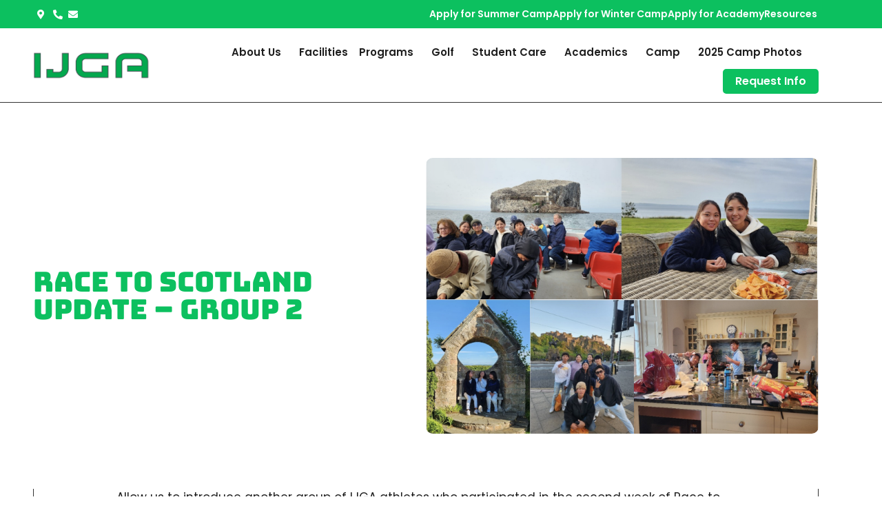

--- FILE ---
content_type: text/html; charset=UTF-8
request_url: https://ijga.com/2023/06/12/race-to-scotland-update-group-2/
body_size: 140965
content:
<!doctype html>
<html lang="en-US">
<head>
	<meta charset="UTF-8">
<script>
var gform;gform||(document.addEventListener("gform_main_scripts_loaded",function(){gform.scriptsLoaded=!0}),document.addEventListener("gform/theme/scripts_loaded",function(){gform.themeScriptsLoaded=!0}),window.addEventListener("DOMContentLoaded",function(){gform.domLoaded=!0}),gform={domLoaded:!1,scriptsLoaded:!1,themeScriptsLoaded:!1,isFormEditor:()=>"function"==typeof InitializeEditor,callIfLoaded:function(o){return!(!gform.domLoaded||!gform.scriptsLoaded||!gform.themeScriptsLoaded&&!gform.isFormEditor()||(gform.isFormEditor()&&console.warn("The use of gform.initializeOnLoaded() is deprecated in the form editor context and will be removed in Gravity Forms 3.1."),o(),0))},initializeOnLoaded:function(o){gform.callIfLoaded(o)||(document.addEventListener("gform_main_scripts_loaded",()=>{gform.scriptsLoaded=!0,gform.callIfLoaded(o)}),document.addEventListener("gform/theme/scripts_loaded",()=>{gform.themeScriptsLoaded=!0,gform.callIfLoaded(o)}),window.addEventListener("DOMContentLoaded",()=>{gform.domLoaded=!0,gform.callIfLoaded(o)}))},hooks:{action:{},filter:{}},addAction:function(o,r,e,t){gform.addHook("action",o,r,e,t)},addFilter:function(o,r,e,t){gform.addHook("filter",o,r,e,t)},doAction:function(o){gform.doHook("action",o,arguments)},applyFilters:function(o){return gform.doHook("filter",o,arguments)},removeAction:function(o,r){gform.removeHook("action",o,r)},removeFilter:function(o,r,e){gform.removeHook("filter",o,r,e)},addHook:function(o,r,e,t,n){null==gform.hooks[o][r]&&(gform.hooks[o][r]=[]);var d=gform.hooks[o][r];null==n&&(n=r+"_"+d.length),gform.hooks[o][r].push({tag:n,callable:e,priority:t=null==t?10:t})},doHook:function(r,o,e){var t;if(e=Array.prototype.slice.call(e,1),null!=gform.hooks[r][o]&&((o=gform.hooks[r][o]).sort(function(o,r){return o.priority-r.priority}),o.forEach(function(o){"function"!=typeof(t=o.callable)&&(t=window[t]),"action"==r?t.apply(null,e):e[0]=t.apply(null,e)})),"filter"==r)return e[0]},removeHook:function(o,r,t,n){var e;null!=gform.hooks[o][r]&&(e=(e=gform.hooks[o][r]).filter(function(o,r,e){return!!(null!=n&&n!=o.tag||null!=t&&t!=o.priority)}),gform.hooks[o][r]=e)}});
</script>

	<meta name="viewport" content="width=device-width, initial-scale=1">
	<link rel="profile" href="https://gmpg.org/xfn/11">
	<meta name='robots' content='index, follow, max-image-preview:large, max-snippet:-1, max-video-preview:-1' />

            <script data-no-defer="1" data-ezscrex="false" data-cfasync="false" data-pagespeed-no-defer data-cookieconsent="ignore">
                var ctPublicFunctions = {"_ajax_nonce":"9d3d9e19cb","_rest_nonce":"6ad96402ce","_ajax_url":"\/wp-admin\/admin-ajax.php","_rest_url":"https:\/\/ijga.com\/wp-json\/","data__cookies_type":"none","data__ajax_type":"rest","data__bot_detector_enabled":"1","data__frontend_data_log_enabled":1,"cookiePrefix":"","wprocket_detected":false,"host_url":"ijga.com","text__ee_click_to_select":"Click to select the whole data","text__ee_original_email":"The complete one is","text__ee_got_it":"Got it","text__ee_blocked":"Blocked","text__ee_cannot_connect":"Cannot connect","text__ee_cannot_decode":"Can not decode email. Unknown reason","text__ee_email_decoder":"CleanTalk email decoder","text__ee_wait_for_decoding":"The magic is on the way!","text__ee_decoding_process":"Please wait a few seconds while we decode the contact data."}
            </script>
        
            <script data-no-defer="1" data-ezscrex="false" data-cfasync="false" data-pagespeed-no-defer data-cookieconsent="ignore">
                var ctPublic = {"_ajax_nonce":"9d3d9e19cb","settings__forms__check_internal":"0","settings__forms__check_external":"0","settings__forms__force_protection":0,"settings__forms__search_test":"1","settings__data__bot_detector_enabled":"1","settings__sfw__anti_crawler":0,"blog_home":"https:\/\/ijga.com\/","pixel__setting":"3","pixel__enabled":false,"pixel__url":null,"data__email_check_before_post":"1","data__email_check_exist_post":0,"data__cookies_type":"none","data__key_is_ok":true,"data__visible_fields_required":true,"wl_brandname":"Anti-Spam by CleanTalk","wl_brandname_short":"CleanTalk","ct_checkjs_key":849423967,"emailEncoderPassKey":"9238f59835d97d61a4bd6fe4bb088dd8","bot_detector_forms_excluded":"W10=","advancedCacheExists":false,"varnishCacheExists":false,"wc_ajax_add_to_cart":false}
            </script>
        
	<!-- This site is optimized with the Yoast SEO plugin v26.7 - https://yoast.com/wordpress/plugins/seo/ -->
	<title>Race to Scotland Update - Group 2 - IJGA</title>
	<meta name="description" content="Meet another group of IJGA athletes who participated in the second week of Race to Scotland 2023!" />
	<link rel="canonical" href="https://ijga.com/2023/06/12/race-to-scotland-update-group-2/" />
	<meta property="og:locale" content="en_US" />
	<meta property="og:type" content="article" />
	<meta property="og:title" content="Race to Scotland Update - Group 2 - IJGA" />
	<meta property="og:description" content="Meet another group of IJGA athletes who participated in the second week of Race to Scotland 2023!" />
	<meta property="og:url" content="https://ijga.com/2023/06/12/race-to-scotland-update-group-2/" />
	<meta property="og:site_name" content="IJGA" />
	<meta property="article:published_time" content="2023-06-12T19:09:31+00:00" />
	<meta property="article:modified_time" content="2023-06-12T19:09:32+00:00" />
	<meta property="og:image" content="https://ijga.com/wp-content/uploads/2023/06/Screenshot-2023-06-12-at-10.17.46-AM-1024x746.png" />
	<meta property="og:image:width" content="1024" />
	<meta property="og:image:height" content="746" />
	<meta property="og:image:type" content="image/png" />
	<meta name="author" content="bigpxl" />
	<meta name="twitter:card" content="summary_large_image" />
	<meta name="twitter:label1" content="Written by" />
	<meta name="twitter:data1" content="bigpxl" />
	<meta name="twitter:label2" content="Est. reading time" />
	<meta name="twitter:data2" content="2 minutes" />
	<!-- / Yoast SEO plugin. -->


<link rel='dns-prefetch' href='//moderate.cleantalk.org' />
<link rel="alternate" type="application/rss+xml" title="IJGA &raquo; Feed" href="https://ijga.com/feed/" />
<link rel="alternate" type="application/rss+xml" title="IJGA &raquo; Comments Feed" href="https://ijga.com/comments/feed/" />
<link rel="alternate" type="application/rss+xml" title="IJGA &raquo; Race to Scotland Update &#8211; Group 2 Comments Feed" href="https://ijga.com/2023/06/12/race-to-scotland-update-group-2/feed/" />
<link rel="alternate" title="oEmbed (JSON)" type="application/json+oembed" href="https://ijga.com/wp-json/oembed/1.0/embed?url=https%3A%2F%2Fijga.com%2F2023%2F06%2F12%2Frace-to-scotland-update-group-2%2F" />
<link rel="alternate" title="oEmbed (XML)" type="text/xml+oembed" href="https://ijga.com/wp-json/oembed/1.0/embed?url=https%3A%2F%2Fijga.com%2F2023%2F06%2F12%2Frace-to-scotland-update-group-2%2F&#038;format=xml" />
<style id='wp-img-auto-sizes-contain-inline-css'>
img:is([sizes=auto i],[sizes^="auto," i]){contain-intrinsic-size:3000px 1500px}
/*# sourceURL=wp-img-auto-sizes-contain-inline-css */
</style>
<link rel='stylesheet' id='dce-animations-css' href='https://ijga.com/wp-content/plugins/dynamic-content-for-elementor/assets/css/animations.css?ver=3.3.25' media='all' />
<link rel='stylesheet' id='sbi_styles-css' href='https://ijga.com/wp-content/plugins/instagram-feed-pro/css/sbi-styles.min.css?ver=6.8.1' media='all' />
<style id='wp-emoji-styles-inline-css'>

	img.wp-smiley, img.emoji {
		display: inline !important;
		border: none !important;
		box-shadow: none !important;
		height: 1em !important;
		width: 1em !important;
		margin: 0 0.07em !important;
		vertical-align: -0.1em !important;
		background: none !important;
		padding: 0 !important;
	}
/*# sourceURL=wp-emoji-styles-inline-css */
</style>
<link rel='stylesheet' id='wp-block-library-css' href='https://ijga.com/wp-includes/css/dist/block-library/style.min.css?ver=6.9' media='all' />
<style id='global-styles-inline-css'>
:root{--wp--preset--aspect-ratio--square: 1;--wp--preset--aspect-ratio--4-3: 4/3;--wp--preset--aspect-ratio--3-4: 3/4;--wp--preset--aspect-ratio--3-2: 3/2;--wp--preset--aspect-ratio--2-3: 2/3;--wp--preset--aspect-ratio--16-9: 16/9;--wp--preset--aspect-ratio--9-16: 9/16;--wp--preset--color--black: #000000;--wp--preset--color--cyan-bluish-gray: #abb8c3;--wp--preset--color--white: #ffffff;--wp--preset--color--pale-pink: #f78da7;--wp--preset--color--vivid-red: #cf2e2e;--wp--preset--color--luminous-vivid-orange: #ff6900;--wp--preset--color--luminous-vivid-amber: #fcb900;--wp--preset--color--light-green-cyan: #7bdcb5;--wp--preset--color--vivid-green-cyan: #00d084;--wp--preset--color--pale-cyan-blue: #8ed1fc;--wp--preset--color--vivid-cyan-blue: #0693e3;--wp--preset--color--vivid-purple: #9b51e0;--wp--preset--gradient--vivid-cyan-blue-to-vivid-purple: linear-gradient(135deg,rgb(6,147,227) 0%,rgb(155,81,224) 100%);--wp--preset--gradient--light-green-cyan-to-vivid-green-cyan: linear-gradient(135deg,rgb(122,220,180) 0%,rgb(0,208,130) 100%);--wp--preset--gradient--luminous-vivid-amber-to-luminous-vivid-orange: linear-gradient(135deg,rgb(252,185,0) 0%,rgb(255,105,0) 100%);--wp--preset--gradient--luminous-vivid-orange-to-vivid-red: linear-gradient(135deg,rgb(255,105,0) 0%,rgb(207,46,46) 100%);--wp--preset--gradient--very-light-gray-to-cyan-bluish-gray: linear-gradient(135deg,rgb(238,238,238) 0%,rgb(169,184,195) 100%);--wp--preset--gradient--cool-to-warm-spectrum: linear-gradient(135deg,rgb(74,234,220) 0%,rgb(151,120,209) 20%,rgb(207,42,186) 40%,rgb(238,44,130) 60%,rgb(251,105,98) 80%,rgb(254,248,76) 100%);--wp--preset--gradient--blush-light-purple: linear-gradient(135deg,rgb(255,206,236) 0%,rgb(152,150,240) 100%);--wp--preset--gradient--blush-bordeaux: linear-gradient(135deg,rgb(254,205,165) 0%,rgb(254,45,45) 50%,rgb(107,0,62) 100%);--wp--preset--gradient--luminous-dusk: linear-gradient(135deg,rgb(255,203,112) 0%,rgb(199,81,192) 50%,rgb(65,88,208) 100%);--wp--preset--gradient--pale-ocean: linear-gradient(135deg,rgb(255,245,203) 0%,rgb(182,227,212) 50%,rgb(51,167,181) 100%);--wp--preset--gradient--electric-grass: linear-gradient(135deg,rgb(202,248,128) 0%,rgb(113,206,126) 100%);--wp--preset--gradient--midnight: linear-gradient(135deg,rgb(2,3,129) 0%,rgb(40,116,252) 100%);--wp--preset--font-size--small: 13px;--wp--preset--font-size--medium: 20px;--wp--preset--font-size--large: 36px;--wp--preset--font-size--x-large: 42px;--wp--preset--spacing--20: 0.44rem;--wp--preset--spacing--30: 0.67rem;--wp--preset--spacing--40: 1rem;--wp--preset--spacing--50: 1.5rem;--wp--preset--spacing--60: 2.25rem;--wp--preset--spacing--70: 3.38rem;--wp--preset--spacing--80: 5.06rem;--wp--preset--shadow--natural: 6px 6px 9px rgba(0, 0, 0, 0.2);--wp--preset--shadow--deep: 12px 12px 50px rgba(0, 0, 0, 0.4);--wp--preset--shadow--sharp: 6px 6px 0px rgba(0, 0, 0, 0.2);--wp--preset--shadow--outlined: 6px 6px 0px -3px rgb(255, 255, 255), 6px 6px rgb(0, 0, 0);--wp--preset--shadow--crisp: 6px 6px 0px rgb(0, 0, 0);}:root { --wp--style--global--content-size: 800px;--wp--style--global--wide-size: 1200px; }:where(body) { margin: 0; }.wp-site-blocks > .alignleft { float: left; margin-right: 2em; }.wp-site-blocks > .alignright { float: right; margin-left: 2em; }.wp-site-blocks > .aligncenter { justify-content: center; margin-left: auto; margin-right: auto; }:where(.wp-site-blocks) > * { margin-block-start: 24px; margin-block-end: 0; }:where(.wp-site-blocks) > :first-child { margin-block-start: 0; }:where(.wp-site-blocks) > :last-child { margin-block-end: 0; }:root { --wp--style--block-gap: 24px; }:root :where(.is-layout-flow) > :first-child{margin-block-start: 0;}:root :where(.is-layout-flow) > :last-child{margin-block-end: 0;}:root :where(.is-layout-flow) > *{margin-block-start: 24px;margin-block-end: 0;}:root :where(.is-layout-constrained) > :first-child{margin-block-start: 0;}:root :where(.is-layout-constrained) > :last-child{margin-block-end: 0;}:root :where(.is-layout-constrained) > *{margin-block-start: 24px;margin-block-end: 0;}:root :where(.is-layout-flex){gap: 24px;}:root :where(.is-layout-grid){gap: 24px;}.is-layout-flow > .alignleft{float: left;margin-inline-start: 0;margin-inline-end: 2em;}.is-layout-flow > .alignright{float: right;margin-inline-start: 2em;margin-inline-end: 0;}.is-layout-flow > .aligncenter{margin-left: auto !important;margin-right: auto !important;}.is-layout-constrained > .alignleft{float: left;margin-inline-start: 0;margin-inline-end: 2em;}.is-layout-constrained > .alignright{float: right;margin-inline-start: 2em;margin-inline-end: 0;}.is-layout-constrained > .aligncenter{margin-left: auto !important;margin-right: auto !important;}.is-layout-constrained > :where(:not(.alignleft):not(.alignright):not(.alignfull)){max-width: var(--wp--style--global--content-size);margin-left: auto !important;margin-right: auto !important;}.is-layout-constrained > .alignwide{max-width: var(--wp--style--global--wide-size);}body .is-layout-flex{display: flex;}.is-layout-flex{flex-wrap: wrap;align-items: center;}.is-layout-flex > :is(*, div){margin: 0;}body .is-layout-grid{display: grid;}.is-layout-grid > :is(*, div){margin: 0;}body{padding-top: 0px;padding-right: 0px;padding-bottom: 0px;padding-left: 0px;}a:where(:not(.wp-element-button)){text-decoration: underline;}:root :where(.wp-element-button, .wp-block-button__link){background-color: #32373c;border-width: 0;color: #fff;font-family: inherit;font-size: inherit;font-style: inherit;font-weight: inherit;letter-spacing: inherit;line-height: inherit;padding-top: calc(0.667em + 2px);padding-right: calc(1.333em + 2px);padding-bottom: calc(0.667em + 2px);padding-left: calc(1.333em + 2px);text-decoration: none;text-transform: inherit;}.has-black-color{color: var(--wp--preset--color--black) !important;}.has-cyan-bluish-gray-color{color: var(--wp--preset--color--cyan-bluish-gray) !important;}.has-white-color{color: var(--wp--preset--color--white) !important;}.has-pale-pink-color{color: var(--wp--preset--color--pale-pink) !important;}.has-vivid-red-color{color: var(--wp--preset--color--vivid-red) !important;}.has-luminous-vivid-orange-color{color: var(--wp--preset--color--luminous-vivid-orange) !important;}.has-luminous-vivid-amber-color{color: var(--wp--preset--color--luminous-vivid-amber) !important;}.has-light-green-cyan-color{color: var(--wp--preset--color--light-green-cyan) !important;}.has-vivid-green-cyan-color{color: var(--wp--preset--color--vivid-green-cyan) !important;}.has-pale-cyan-blue-color{color: var(--wp--preset--color--pale-cyan-blue) !important;}.has-vivid-cyan-blue-color{color: var(--wp--preset--color--vivid-cyan-blue) !important;}.has-vivid-purple-color{color: var(--wp--preset--color--vivid-purple) !important;}.has-black-background-color{background-color: var(--wp--preset--color--black) !important;}.has-cyan-bluish-gray-background-color{background-color: var(--wp--preset--color--cyan-bluish-gray) !important;}.has-white-background-color{background-color: var(--wp--preset--color--white) !important;}.has-pale-pink-background-color{background-color: var(--wp--preset--color--pale-pink) !important;}.has-vivid-red-background-color{background-color: var(--wp--preset--color--vivid-red) !important;}.has-luminous-vivid-orange-background-color{background-color: var(--wp--preset--color--luminous-vivid-orange) !important;}.has-luminous-vivid-amber-background-color{background-color: var(--wp--preset--color--luminous-vivid-amber) !important;}.has-light-green-cyan-background-color{background-color: var(--wp--preset--color--light-green-cyan) !important;}.has-vivid-green-cyan-background-color{background-color: var(--wp--preset--color--vivid-green-cyan) !important;}.has-pale-cyan-blue-background-color{background-color: var(--wp--preset--color--pale-cyan-blue) !important;}.has-vivid-cyan-blue-background-color{background-color: var(--wp--preset--color--vivid-cyan-blue) !important;}.has-vivid-purple-background-color{background-color: var(--wp--preset--color--vivid-purple) !important;}.has-black-border-color{border-color: var(--wp--preset--color--black) !important;}.has-cyan-bluish-gray-border-color{border-color: var(--wp--preset--color--cyan-bluish-gray) !important;}.has-white-border-color{border-color: var(--wp--preset--color--white) !important;}.has-pale-pink-border-color{border-color: var(--wp--preset--color--pale-pink) !important;}.has-vivid-red-border-color{border-color: var(--wp--preset--color--vivid-red) !important;}.has-luminous-vivid-orange-border-color{border-color: var(--wp--preset--color--luminous-vivid-orange) !important;}.has-luminous-vivid-amber-border-color{border-color: var(--wp--preset--color--luminous-vivid-amber) !important;}.has-light-green-cyan-border-color{border-color: var(--wp--preset--color--light-green-cyan) !important;}.has-vivid-green-cyan-border-color{border-color: var(--wp--preset--color--vivid-green-cyan) !important;}.has-pale-cyan-blue-border-color{border-color: var(--wp--preset--color--pale-cyan-blue) !important;}.has-vivid-cyan-blue-border-color{border-color: var(--wp--preset--color--vivid-cyan-blue) !important;}.has-vivid-purple-border-color{border-color: var(--wp--preset--color--vivid-purple) !important;}.has-vivid-cyan-blue-to-vivid-purple-gradient-background{background: var(--wp--preset--gradient--vivid-cyan-blue-to-vivid-purple) !important;}.has-light-green-cyan-to-vivid-green-cyan-gradient-background{background: var(--wp--preset--gradient--light-green-cyan-to-vivid-green-cyan) !important;}.has-luminous-vivid-amber-to-luminous-vivid-orange-gradient-background{background: var(--wp--preset--gradient--luminous-vivid-amber-to-luminous-vivid-orange) !important;}.has-luminous-vivid-orange-to-vivid-red-gradient-background{background: var(--wp--preset--gradient--luminous-vivid-orange-to-vivid-red) !important;}.has-very-light-gray-to-cyan-bluish-gray-gradient-background{background: var(--wp--preset--gradient--very-light-gray-to-cyan-bluish-gray) !important;}.has-cool-to-warm-spectrum-gradient-background{background: var(--wp--preset--gradient--cool-to-warm-spectrum) !important;}.has-blush-light-purple-gradient-background{background: var(--wp--preset--gradient--blush-light-purple) !important;}.has-blush-bordeaux-gradient-background{background: var(--wp--preset--gradient--blush-bordeaux) !important;}.has-luminous-dusk-gradient-background{background: var(--wp--preset--gradient--luminous-dusk) !important;}.has-pale-ocean-gradient-background{background: var(--wp--preset--gradient--pale-ocean) !important;}.has-electric-grass-gradient-background{background: var(--wp--preset--gradient--electric-grass) !important;}.has-midnight-gradient-background{background: var(--wp--preset--gradient--midnight) !important;}.has-small-font-size{font-size: var(--wp--preset--font-size--small) !important;}.has-medium-font-size{font-size: var(--wp--preset--font-size--medium) !important;}.has-large-font-size{font-size: var(--wp--preset--font-size--large) !important;}.has-x-large-font-size{font-size: var(--wp--preset--font-size--x-large) !important;}
:root :where(.wp-block-pullquote){font-size: 1.5em;line-height: 1.6;}
/*# sourceURL=global-styles-inline-css */
</style>
<link rel='stylesheet' id='cleantalk-public-css-css' href='https://ijga.com/wp-content/plugins/cleantalk-spam-protect/css/cleantalk-public.min.css?ver=6.60_1754496513' media='all' />
<link rel='stylesheet' id='cleantalk-email-decoder-css-css' href='https://ijga.com/wp-content/plugins/cleantalk-spam-protect/css/cleantalk-email-decoder.min.css?ver=6.60_1754496513' media='all' />
<link rel='stylesheet' id='dce-style-css' href='https://ijga.com/wp-content/plugins/dynamic-content-for-elementor/assets/css/style.min.css?ver=3.3.25' media='all' />
<link rel='stylesheet' id='dce-hidden-label-css' href='https://ijga.com/wp-content/plugins/dynamic-content-for-elementor/assets/css/hidden-label.min.css?ver=3.3.25' media='all' />
<link rel='stylesheet' id='dce-dynamic-visibility-css' href='https://ijga.com/wp-content/plugins/dynamic-content-for-elementor/assets/css/dynamic-visibility.min.css?ver=3.3.25' media='all' />
<link rel='stylesheet' id='dce-tooltip-css' href='https://ijga.com/wp-content/plugins/dynamic-content-for-elementor/assets/css/tooltip.min.css?ver=3.3.25' media='all' />
<link rel='stylesheet' id='dce-pageScroll-css' href='https://ijga.com/wp-content/plugins/dynamic-content-for-elementor/assets/css/page-scroll.min.css?ver=3.3.25' media='all' />
<link rel='stylesheet' id='dce-reveal-css' href='https://ijga.com/wp-content/plugins/dynamic-content-for-elementor/assets/css/reveal.min.css?ver=3.3.25' media='all' />
<link rel='stylesheet' id='dce-plyr-css' href='https://ijga.com/wp-content/plugins/dynamic-content-for-elementor/assets/node/plyr/plyr.css?ver=3.3.25' media='all' />
<link rel='stylesheet' id='custom-style-css' href='https://ijga.com/wp-content/themes/hello-elementor-child/css/style.css?ver=1746185648' media='all' />
<link rel='stylesheet' id='hello-elementor-css' href='https://ijga.com/wp-content/themes/hello-elementor/style.min.css?ver=3.3.0' media='all' />
<link rel='stylesheet' id='hello-elementor-theme-style-css' href='https://ijga.com/wp-content/themes/hello-elementor/theme.min.css?ver=3.3.0' media='all' />
<link rel='stylesheet' id='hello-elementor-header-footer-css' href='https://ijga.com/wp-content/themes/hello-elementor/header-footer.min.css?ver=3.3.0' media='all' />
<link rel='stylesheet' id='elementor-frontend-css' href='https://ijga.com/wp-content/plugins/elementor/assets/css/frontend.min.css?ver=3.34.1' media='all' />
<link rel='stylesheet' id='widget-icon-list-css' href='https://ijga.com/wp-content/plugins/elementor/assets/css/widget-icon-list.min.css?ver=3.34.1' media='all' />
<link rel='stylesheet' id='widget-image-css' href='https://ijga.com/wp-content/plugins/elementor/assets/css/widget-image.min.css?ver=3.34.1' media='all' />
<link rel='stylesheet' id='widget-nav-menu-css' href='https://ijga.com/wp-content/plugins/elementor-pro/assets/css/widget-nav-menu.min.css?ver=3.34.0' media='all' />
<link rel='stylesheet' id='e-sticky-css' href='https://ijga.com/wp-content/plugins/elementor-pro/assets/css/modules/sticky.min.css?ver=3.34.0' media='all' />
<link rel='stylesheet' id='widget-heading-css' href='https://ijga.com/wp-content/plugins/elementor/assets/css/widget-heading.min.css?ver=3.34.1' media='all' />
<link rel='stylesheet' id='elementor-icons-css' href='https://ijga.com/wp-content/plugins/elementor/assets/lib/eicons/css/elementor-icons.min.css?ver=5.45.0' media='all' />
<link rel='stylesheet' id='elementor-post-5-css' href='https://ijga.com/wp-content/uploads/elementor/css/post-5.css?ver=1768803646' media='all' />
<link rel='stylesheet' id='dashicons-css' href='https://ijga.com/wp-includes/css/dashicons.min.css?ver=6.9' media='all' />
<link rel='stylesheet' id='sbistyles-css' href='https://ijga.com/wp-content/plugins/instagram-feed-pro/css/sbi-styles.min.css?ver=6.8.1' media='all' />
<link rel='stylesheet' id='elementor-post-559-css' href='https://ijga.com/wp-content/uploads/elementor/css/post-559.css?ver=1768803646' media='all' />
<link rel='stylesheet' id='elementor-post-890-css' href='https://ijga.com/wp-content/uploads/elementor/css/post-890.css?ver=1768803646' media='all' />
<link rel='stylesheet' id='elementor-post-960-css' href='https://ijga.com/wp-content/uploads/elementor/css/post-960.css?ver=1768803646' media='all' />
<link rel='stylesheet' id='eael-general-css' href='https://ijga.com/wp-content/plugins/essential-addons-for-elementor-lite/assets/front-end/css/view/general.min.css?ver=6.5.7' media='all' />
<link rel='stylesheet' id='chld_thm_cfg_child-css' href='https://ijga.com/wp-content/themes/hello-elementor-child/style.css?ver=6.9' media='all' />
<link rel='stylesheet' id='elementor-gf-local-bungee-css' href='https://ijga.com/wp-content/uploads/elementor/google-fonts/css/bungee.css?ver=1742305706' media='all' />
<link rel='stylesheet' id='elementor-gf-local-poppins-css' href='https://ijga.com/wp-content/uploads/elementor/google-fonts/css/poppins.css?ver=1742305718' media='all' />
<link rel='stylesheet' id='elementor-icons-shared-0-css' href='https://ijga.com/wp-content/plugins/elementor/assets/lib/font-awesome/css/fontawesome.min.css?ver=5.15.3' media='all' />
<link rel='stylesheet' id='elementor-icons-fa-solid-css' href='https://ijga.com/wp-content/plugins/elementor/assets/lib/font-awesome/css/solid.min.css?ver=5.15.3' media='all' />
<link rel='stylesheet' id='elementor-icons-fa-brands-css' href='https://ijga.com/wp-content/plugins/elementor/assets/lib/font-awesome/css/brands.min.css?ver=5.15.3' media='all' />
<script src="https://ijga.com/wp-includes/js/jquery/jquery.min.js?ver=3.7.1" id="jquery-core-js"></script>
<script src="https://ijga.com/wp-includes/js/jquery/jquery-migrate.min.js?ver=3.4.1" id="jquery-migrate-js"></script>
<script src="https://ijga.com/wp-content/plugins/cleantalk-spam-protect/js/apbct-public-bundle_comm-func.min.js?ver=6.60_1754496513" id="apbct-public-bundle_comm-func-js-js"></script>
<script src="https://moderate.cleantalk.org/ct-bot-detector-wrapper.js?ver=6.60" id="ct_bot_detector-js" defer data-wp-strategy="defer"></script>
<link rel="https://api.w.org/" href="https://ijga.com/wp-json/" /><link rel="alternate" title="JSON" type="application/json" href="https://ijga.com/wp-json/wp/v2/posts/29451" /><link rel="EditURI" type="application/rsd+xml" title="RSD" href="https://ijga.com/xmlrpc.php?rsd" />
<link rel='shortlink' href='https://ijga.com/?p=29451' />
 
<!-- Google Tag Manager -->
<script>(function(w,d,s,l,i){w[l]=w[l]||[];w[l].push({'gtm.start':
new Date().getTime(),event:'gtm.js'});var f=d.getElementsByTagName(s)[0],
j=d.createElement(s),dl=l!='dataLayer'?'&l='+l:'';j.async=true;j.src=
'https://www.googletagmanager.com/gtm.js?id='+i+dl;f.parentNode.insertBefore(j,f);
})(window,document,'script','dataLayer','GTM-TGT9W26');</script>
<!-- End Google Tag Manager -->

<meta name="generator" content="Elementor 3.34.1; features: additional_custom_breakpoints; settings: css_print_method-external, google_font-enabled, font_display-swap">

<!-- Schema & Structured Data For WP v1.48 - -->
<script type="application/ld+json" class="saswp-schema-markup-output">
[{"@context":"https:\/\/schema.org\/","@graph":[{"@context":"https:\/\/schema.org\/","@type":"SiteNavigationElement","@id":"https:\/\/ijga.com#Main Menu","name":"About Us","url":"https:\/\/ijga.com\/about-us\/"},{"@context":"https:\/\/schema.org\/","@type":"SiteNavigationElement","@id":"https:\/\/ijga.com#Main Menu","name":"Mexico Campus","url":"https:\/\/ijga.com\/about-us\/mexico-campus\/"},{"@context":"https:\/\/schema.org\/","@type":"SiteNavigationElement","@id":"https:\/\/ijga.com#Main Menu","name":"Plan a Visit","url":"https:\/\/ijga.com\/about-us\/plan-a-visit\/"},{"@context":"https:\/\/schema.org\/","@type":"SiteNavigationElement","@id":"https:\/\/ijga.com#Main Menu","name":"Management","url":"https:\/\/ijga.com\/management\/"},{"@context":"https:\/\/schema.org\/","@type":"SiteNavigationElement","@id":"https:\/\/ijga.com#Main Menu","name":"Latest News","url":"https:\/\/ijga.com\/resources\/latest-news\/"},{"@context":"https:\/\/schema.org\/","@type":"SiteNavigationElement","@id":"https:\/\/ijga.com#Main Menu","name":"Facilities","url":"https:\/\/ijga.com\/training-facilities\/"},{"@context":"https:\/\/schema.org\/","@type":"SiteNavigationElement","@id":"https:\/\/ijga.com#Main Menu","name":"Programs","url":"https:\/\/ijga.com\/golf-programs\/"},{"@context":"https:\/\/schema.org\/","@type":"SiteNavigationElement","@id":"https:\/\/ijga.com#Main Menu","name":"Full-Time Academy Program","url":"https:\/\/ijga.com\/golf-programs\/full-time-academy-program\/"},{"@context":"https:\/\/schema.org\/","@type":"SiteNavigationElement","@id":"https:\/\/ijga.com#Main Menu","name":"Post Grad Program","url":"https:\/\/ijga.com\/golf-programs\/post-grad-program\/"},{"@context":"https:\/\/schema.org\/","@type":"SiteNavigationElement","@id":"https:\/\/ijga.com#Main Menu","name":"Short Term\/Custom Programs","url":"https:\/\/ijga.com\/golf-programs\/custom-programs\/"},{"@context":"https:\/\/schema.org\/","@type":"SiteNavigationElement","@id":"https:\/\/ijga.com#Main Menu","name":"Golf","url":"https:\/\/ijga.com\/golf-development\/"},{"@context":"https:\/\/schema.org\/","@type":"SiteNavigationElement","@id":"https:\/\/ijga.com#Main Menu","name":"Training Philosophy","url":"https:\/\/ijga.com\/golf-development\/training-philosophy\/"},{"@context":"https:\/\/schema.org\/","@type":"SiteNavigationElement","@id":"https:\/\/ijga.com#Main Menu","name":"Coaching Team","url":"https:\/\/ijga.com\/golf-development\/coaching-team\/"},{"@context":"https:\/\/schema.org\/","@type":"SiteNavigationElement","@id":"https:\/\/ijga.com#Main Menu","name":"Student Care","url":"https:\/\/ijga.com\/student-life\/"},{"@context":"https:\/\/schema.org\/","@type":"SiteNavigationElement","@id":"https:\/\/ijga.com#Main Menu","name":"Character &amp; Leadership Development","url":"https:\/\/ijga.com\/student-life\/character-leadership-development\/"},{"@context":"https:\/\/schema.org\/","@type":"SiteNavigationElement","@id":"https:\/\/ijga.com#Main Menu","name":"Student Life Team","url":"https:\/\/ijga.com\/student-life\/#team"},{"@context":"https:\/\/schema.org\/","@type":"SiteNavigationElement","@id":"https:\/\/ijga.com#Main Menu","name":"Student Success","url":"https:\/\/ijga.com\/resources\/student-success\/"},{"@context":"https:\/\/schema.org\/","@type":"SiteNavigationElement","@id":"https:\/\/ijga.com#Main Menu","name":"Alumni Success","url":"https:\/\/ijga.com\/resources\/latest-news-copy\/"},{"@context":"https:\/\/schema.org\/","@type":"SiteNavigationElement","@id":"https:\/\/ijga.com#Main Menu","name":"Photo Gallery","url":"https:\/\/ijga.com\/student-life\/photo-gallery\/"},{"@context":"https:\/\/schema.org\/","@type":"SiteNavigationElement","@id":"https:\/\/ijga.com#Main Menu","name":"Academics","url":"https:\/\/ijga.com\/academics\/"},{"@context":"https:\/\/schema.org\/","@type":"SiteNavigationElement","@id":"https:\/\/ijga.com#Main Menu","name":"Montverde Academy","url":"https:\/\/ijga.com\/academics\/montverde-academy\/"},{"@context":"https:\/\/schema.org\/","@type":"SiteNavigationElement","@id":"https:\/\/ijga.com#Main Menu","name":"College Placement","url":"https:\/\/ijga.com\/academics\/college-placement\/"},{"@context":"https:\/\/schema.org\/","@type":"SiteNavigationElement","@id":"https:\/\/ijga.com#Main Menu","name":"Camp","url":""},{"@context":"https:\/\/schema.org\/","@type":"SiteNavigationElement","@id":"https:\/\/ijga.com#Main Menu","name":"Summer Camp","url":"https:\/\/ijga.com\/summer-camp-25\/"},{"@context":"https:\/\/schema.org\/","@type":"SiteNavigationElement","@id":"https:\/\/ijga.com#Main Menu","name":"Winter Camp","url":"https:\/\/ijga.com\/winter-camp-2025\/"},{"@context":"https:\/\/schema.org\/","@type":"SiteNavigationElement","@id":"https:\/\/ijga.com#Main Menu","name":"2025 Camp Photos","url":"https:\/\/internationaljuniorgolfacademy.pixieset.com\/summercamp\/"}]},

{"@context":"https:\/\/schema.org\/","@type":"BreadcrumbList","@id":"https:\/\/ijga.com\/2023\/06\/12\/race-to-scotland-update-group-2\/#breadcrumb","itemListElement":[{"@type":"ListItem","position":1,"item":{"@id":"https:\/\/ijga.com","name":"IJGA"}},{"@type":"ListItem","position":2,"item":{"@id":"https:\/\/ijga.com\/category\/news-en\/","name":"News"}},{"@type":"ListItem","position":3,"item":{"@id":"https:\/\/ijga.com\/2023\/06\/12\/race-to-scotland-update-group-2\/","name":"Race to Scotland Update &#8211; Group 2"}}]},

{"@context":"https:\/\/schema.org\/","@type":"professionalservice","@id":"LocalBusiness","url":"https:\/\/ijga.com\/saswp\/local-business\/","name":"International Junior Golf Academy","description":"","address":{"@type":"PostalAddress","streetAddress":"26945 Bella Vista Drive","addressLocality":"Howey-in-the-Hills","addressRegion":"FL","postalCode":"34737","addressCountry":""},"telephone":"+1-855-378-8177","openingHours":[""],"image":"https:\/\/ijga.com\/wp-content\/uploads\/2023\/01\/cropped-IJGA_Logo.png","additionalType":"","priceRange":"$$$$","servesCuisine":"","areaServed":[],"founder":[],"employee":[],"makesOffer":{"@type":"Offer","@id":"#service","itemOffered":{"@type":"Service","name":"","url":"","areaServed":[]}},"hasMenu":"","hasMap":"","geo":{"@type":"GeoCoordinates","latitude":"28.7375698","longitude":"-81.78848"},"review":[]}]
</script>

			<style>
				.e-con.e-parent:nth-of-type(n+4):not(.e-lazyloaded):not(.e-no-lazyload),
				.e-con.e-parent:nth-of-type(n+4):not(.e-lazyloaded):not(.e-no-lazyload) * {
					background-image: none !important;
				}
				@media screen and (max-height: 1024px) {
					.e-con.e-parent:nth-of-type(n+3):not(.e-lazyloaded):not(.e-no-lazyload),
					.e-con.e-parent:nth-of-type(n+3):not(.e-lazyloaded):not(.e-no-lazyload) * {
						background-image: none !important;
					}
				}
				@media screen and (max-height: 640px) {
					.e-con.e-parent:nth-of-type(n+2):not(.e-lazyloaded):not(.e-no-lazyload),
					.e-con.e-parent:nth-of-type(n+2):not(.e-lazyloaded):not(.e-no-lazyload) * {
						background-image: none !important;
					}
				}
			</style>
			<link rel="icon" href="https://ijga.com/wp-content/uploads/2024/12/cropped-IJGA-Insta-post-1-32x32.png" sizes="32x32" />
<link rel="icon" href="https://ijga.com/wp-content/uploads/2024/12/cropped-IJGA-Insta-post-1-192x192.png" sizes="192x192" />
<link rel="apple-touch-icon" href="https://ijga.com/wp-content/uploads/2024/12/cropped-IJGA-Insta-post-1-180x180.png" />
<meta name="msapplication-TileImage" content="https://ijga.com/wp-content/uploads/2024/12/cropped-IJGA-Insta-post-1-270x270.png" />
		<style id="wp-custom-css">
			.eael-circle-btn:hover .eael-circle-btn-icon {
    background: #0CC05F !important;
}
.eael-circle-btn.active .eael-circle-btn-icon {
    background: #0CC05F !important;
}
.eael-circle-btn.active:focus {
  outline: none !important;
}		</style>
		</head>
<body class="wp-singular post-template-default single single-post postid-29451 single-format-standard wp-custom-logo wp-embed-responsive wp-theme-hello-elementor wp-child-theme-hello-elementor-child theme-default elementor-default elementor-kit-5 elementor-page-960">


<a class="skip-link screen-reader-text" href="#content">Skip to content</a>

		<header data-elementor-type="header" data-elementor-id="559" class="elementor elementor-559 elementor-location-header" data-elementor-post-type="elementor_library">
					<section data-particle_enable="false" data-particle-mobile-disabled="false" class="elementor-section elementor-top-section elementor-element elementor-element-80b8a29 elementor-section-boxed elementor-section-height-default elementor-section-height-default" data-id="80b8a29" data-element_type="section" data-settings="{&quot;background_background&quot;:&quot;classic&quot;}">
						<div class="elementor-container elementor-column-gap-default">
					<div class="elementor-column elementor-col-100 elementor-top-column elementor-element elementor-element-7891ea8" data-id="7891ea8" data-element_type="column">
			<div class="elementor-widget-wrap elementor-element-populated">
						<div class="elementor-element elementor-element-e01b683 elementor-icon-list--layout-inline elementor-align-start elementor-widget__width-auto elementor-list-item-link-full_width elementor-widget elementor-widget-icon-list" data-id="e01b683" data-element_type="widget" data-widget_type="icon-list.default">
				<div class="elementor-widget-container">
							<ul class="elementor-icon-list-items elementor-inline-items">
							<li class="elementor-icon-list-item elementor-inline-item">
											<a href="https://goo.gl/maps/iwfjfE92o7G3J3C88" target="_blank">

												<span class="elementor-icon-list-icon">
							<i aria-hidden="true" class="fas fa-map-marker-alt"></i>						</span>
										<span class="elementor-icon-list-text"></span>
											</a>
									</li>
								<li class="elementor-icon-list-item elementor-inline-item">
											<a href="tel:%20855-378-8177" target="_blank">

												<span class="elementor-icon-list-icon">
							<i aria-hidden="true" class="fas fa-phone-alt"></i>						</span>
										<span class="elementor-icon-list-text"></span>
											</a>
									</li>
								<li class="elementor-icon-list-item elementor-inline-item">
											<a href="mailto:%20infobg@ijga.com" target="_blank">

												<span class="elementor-icon-list-icon">
							<i aria-hidden="true" class="fas fa-envelope"></i>						</span>
										<span class="elementor-icon-list-text"></span>
											</a>
									</li>
						</ul>
						</div>
				</div>
				<div class="elementor-element elementor-element-49c1525 elementor-icon-list--layout-inline elementor-align-end elementor-hidden-mobile elementor-widget__width-auto elementor-hidden-desktop elementor-hidden-tablet elementor-list-item-link-full_width elementor-widget elementor-widget-icon-list" data-id="49c1525" data-element_type="widget" data-widget_type="icon-list.default">
				<div class="elementor-widget-container">
							<ul class="elementor-icon-list-items elementor-inline-items">
							<li class="elementor-icon-list-item elementor-inline-item">
											<a href="https://share.hsforms.com/15IlGohDbTwCWQAgQJZybOg3xcu5" target="_blank">

											<span class="elementor-icon-list-text">Apply for Camp</span>
											</a>
									</li>
								<li class="elementor-icon-list-item elementor-inline-item">
											<a href="https://share.hsforms.com/13El-NIKBS9uA-veGwUfX_Q3xcu5" target="_blank">

											<span class="elementor-icon-list-text">Apply for Academy</span>
											</a>
									</li>
								<li class="elementor-icon-list-item elementor-inline-item">
											<a href="https://ijga.com/resources/">

											<span class="elementor-icon-list-text">Resources</span>
											</a>
									</li>
						</ul>
						</div>
				</div>
				<div class="elementor-element elementor-element-255bef2 elementor-icon-list--layout-inline elementor-align-end elementor-hidden-mobile elementor-widget__width-auto elementor-list-item-link-full_width elementor-widget elementor-widget-icon-list" data-id="255bef2" data-element_type="widget" data-widget_type="icon-list.default">
				<div class="elementor-widget-container">
							<ul class="elementor-icon-list-items elementor-inline-items">
							<li class="elementor-icon-list-item elementor-inline-item">
											<a href="https://ijga.com/summer-camp-25/" target="_blank">

											<span class="elementor-icon-list-text">Apply for Summer Camp</span>
											</a>
									</li>
								<li class="elementor-icon-list-item elementor-inline-item">
											<a href="https://ijga.com/winter-camp-2025/" target="_blank">

											<span class="elementor-icon-list-text">Apply for Winter Camp</span>
											</a>
									</li>
								<li class="elementor-icon-list-item elementor-inline-item">
											<a href="https://share.hsforms.com/13El-NIKBS9uA-veGwUfX_Q3xcu5" target="_blank">

											<span class="elementor-icon-list-text">Apply for Academy</span>
											</a>
									</li>
								<li class="elementor-icon-list-item elementor-inline-item">
											<a href="https://ijga.com/resources/">

											<span class="elementor-icon-list-text">Resources</span>
											</a>
									</li>
						</ul>
						</div>
				</div>
				<div class="elementor-element elementor-element-49ebd6b elementor-icon-list--layout-inline elementor-align-end elementor-hidden-desktop elementor-hidden-tablet elementor-widget__width-auto elementor-list-item-link-full_width elementor-widget elementor-widget-icon-list" data-id="49ebd6b" data-element_type="widget" data-widget_type="icon-list.default">
				<div class="elementor-widget-container">
							<ul class="elementor-icon-list-items elementor-inline-items">
							<li class="elementor-icon-list-item elementor-inline-item">
											<a href="https://ijga.com/request-information/" target="_blank">

											<span class="elementor-icon-list-text">Request Information</span>
											</a>
									</li>
						</ul>
						</div>
				</div>
					</div>
		</div>
					</div>
		</section>
				<section data-particle_enable="false" data-particle-mobile-disabled="false" class="elementor-section elementor-top-section elementor-element elementor-element-c23cf81 elementor-section-boxed elementor-section-height-default elementor-section-height-default" data-id="c23cf81" data-element_type="section" data-settings="{&quot;background_background&quot;:&quot;classic&quot;,&quot;sticky&quot;:&quot;top&quot;,&quot;sticky_on&quot;:[&quot;desktop&quot;,&quot;tablet&quot;,&quot;mobile&quot;],&quot;sticky_offset&quot;:0,&quot;sticky_effects_offset&quot;:0,&quot;sticky_anchor_link_offset&quot;:0}">
						<div class="elementor-container elementor-column-gap-default">
					<div class="elementor-column elementor-col-50 elementor-top-column elementor-element elementor-element-284d156" data-id="284d156" data-element_type="column">
			<div class="elementor-widget-wrap elementor-element-populated">
						<div class="elementor-element elementor-element-c1dbba5 elementor-widget__width-auto dce_masking-none elementor-widget elementor-widget-image" data-id="c1dbba5" data-element_type="widget" data-widget_type="image.default">
				<div class="elementor-widget-container">
																<a href="https://ijga.com/">
							<img width="391" height="97" src="https://ijga.com/wp-content/uploads/2023/01/IJGA_Lettermark.png" class="attachment-full size-full wp-image-981" alt="Vector image of IJGA logo" srcset="https://ijga.com/wp-content/uploads/2023/01/IJGA_Lettermark.png 391w, https://ijga.com/wp-content/uploads/2023/01/IJGA_Lettermark-300x74.png 300w" sizes="(max-width: 391px) 100vw, 391px" />								</a>
															</div>
				</div>
					</div>
		</div>
				<div class="elementor-column elementor-col-50 elementor-top-column elementor-element elementor-element-421e255" data-id="421e255" data-element_type="column">
			<div class="elementor-widget-wrap elementor-element-populated">
						<div class="elementor-element elementor-element-f71c78b elementor-nav-menu__align-end elementor-nav-menu--stretch elementor-widget__width-auto elementor-hidden-mobile elementor-nav-menu--dropdown-tablet elementor-nav-menu__text-align-aside elementor-nav-menu--toggle elementor-nav-menu--burger elementor-widget elementor-widget-nav-menu" data-id="f71c78b" data-element_type="widget" data-settings="{&quot;full_width&quot;:&quot;stretch&quot;,&quot;submenu_icon&quot;:{&quot;value&quot;:&quot;&lt;i class=\&quot;\&quot; aria-hidden=\&quot;true\&quot;&gt;&lt;\/i&gt;&quot;,&quot;library&quot;:&quot;&quot;},&quot;layout&quot;:&quot;horizontal&quot;,&quot;toggle&quot;:&quot;burger&quot;}" data-widget_type="nav-menu.default">
				<div class="elementor-widget-container">
								<nav aria-label="Menu" class="elementor-nav-menu--main elementor-nav-menu__container elementor-nav-menu--layout-horizontal e--pointer-underline e--animation-fade">
				<ul id="menu-1-f71c78b" class="elementor-nav-menu"><li class="menu-item menu-item-type-post_type menu-item-object-page menu-item-has-children menu-item-528"><a href="https://ijga.com/about-us/" class="elementor-item">About Us</a>
<ul class="sub-menu elementor-nav-menu--dropdown">
	<li class="menu-item menu-item-type-post_type menu-item-object-page menu-item-529"><a href="https://ijga.com/about-us/mexico-campus/" class="elementor-sub-item">Mexico Campus</a></li>
	<li class="menu-item menu-item-type-post_type menu-item-object-page menu-item-530"><a href="https://ijga.com/about-us/plan-a-visit/" class="elementor-sub-item">Plan a Visit</a></li>
	<li class="menu-item menu-item-type-post_type menu-item-object-page menu-item-28424"><a href="https://ijga.com/management/" class="elementor-sub-item">Management</a></li>
	<li class="menu-item menu-item-type-post_type menu-item-object-page current_page_parent menu-item-31463"><a href="https://ijga.com/resources/latest-news/" class="elementor-sub-item">Latest News</a></li>
</ul>
</li>
<li class="menu-item menu-item-type-post_type menu-item-object-page menu-item-558"><a href="https://ijga.com/training-facilities/" class="elementor-item">Facilities</a></li>
<li class="menu-item menu-item-type-post_type menu-item-object-page menu-item-has-children menu-item-538"><a href="https://ijga.com/golf-programs/" class="elementor-item">Programs</a>
<ul class="sub-menu elementor-nav-menu--dropdown">
	<li class="menu-item menu-item-type-post_type menu-item-object-page menu-item-541"><a href="https://ijga.com/golf-programs/full-time-academy-program/" class="elementor-sub-item">Full-Time Academy Program</a></li>
	<li class="menu-item menu-item-type-post_type menu-item-object-page menu-item-542"><a href="https://ijga.com/golf-programs/post-grad-program/" class="elementor-sub-item">Post Grad Program</a></li>
	<li class="menu-item menu-item-type-post_type menu-item-object-page menu-item-540"><a href="https://ijga.com/golf-programs/custom-programs/" class="elementor-sub-item">Short Term/Custom Programs</a></li>
</ul>
</li>
<li class="menu-item menu-item-type-post_type menu-item-object-page menu-item-has-children menu-item-535"><a href="https://ijga.com/golf-development/" class="elementor-item">Golf</a>
<ul class="sub-menu elementor-nav-menu--dropdown">
	<li class="menu-item menu-item-type-post_type menu-item-object-page menu-item-537"><a href="https://ijga.com/golf-development/training-philosophy/" class="elementor-sub-item">Training Philosophy</a></li>
	<li class="menu-item menu-item-type-post_type menu-item-object-page menu-item-536"><a href="https://ijga.com/golf-development/coaching-team/" class="elementor-sub-item">Coaching Team</a></li>
</ul>
</li>
<li class="menu-item menu-item-type-post_type menu-item-object-page menu-item-has-children menu-item-555"><a href="https://ijga.com/student-life/" class="elementor-item">Student Care</a>
<ul class="sub-menu elementor-nav-menu--dropdown">
	<li class="menu-item menu-item-type-post_type menu-item-object-page menu-item-556"><a href="https://ijga.com/student-life/character-leadership-development/" class="elementor-sub-item">Character &amp; Leadership Development</a></li>
	<li class="menu-item menu-item-type-custom menu-item-object-custom menu-item-29863"><a href="https://ijga.com/student-life/#team" class="elementor-sub-item elementor-item-anchor">Student Life Team</a></li>
	<li class="menu-item menu-item-type-post_type menu-item-object-page menu-item-31566"><a href="https://ijga.com/resources/student-success/" class="elementor-sub-item">Student Success</a></li>
	<li class="menu-item menu-item-type-post_type menu-item-object-page menu-item-31567"><a href="https://ijga.com/resources/latest-news-copy/" class="elementor-sub-item">Alumni Success</a></li>
	<li class="menu-item menu-item-type-post_type menu-item-object-page menu-item-557"><a href="https://ijga.com/student-life/photo-gallery/" class="elementor-sub-item">Photo Gallery</a></li>
</ul>
</li>
<li class="menu-item menu-item-type-post_type menu-item-object-page menu-item-has-children menu-item-531"><a href="https://ijga.com/academics/" class="elementor-item">Academics</a>
<ul class="sub-menu elementor-nav-menu--dropdown">
	<li class="menu-item menu-item-type-post_type menu-item-object-page menu-item-533"><a href="https://ijga.com/academics/montverde-academy/" class="elementor-sub-item">Montverde Academy</a></li>
	<li class="menu-item menu-item-type-post_type menu-item-object-page menu-item-532"><a href="https://ijga.com/academics/college-placement/" class="elementor-sub-item">College Placement</a></li>
</ul>
</li>
<li class="menu-item menu-item-type-custom menu-item-object-custom menu-item-has-children menu-item-31721"><a class="elementor-item">Camp</a>
<ul class="sub-menu elementor-nav-menu--dropdown">
	<li class="menu-item menu-item-type-post_type menu-item-object-page menu-item-31257"><a href="https://ijga.com/summer-camp-25/" class="elementor-sub-item">Summer Camp</a></li>
	<li class="menu-item menu-item-type-post_type menu-item-object-page menu-item-31720"><a href="https://ijga.com/winter-camp-2025/" class="elementor-sub-item">Winter Camp</a></li>
</ul>
</li>
<li class="menu-item menu-item-type-custom menu-item-object-custom menu-item-31563"><a href="https://internationaljuniorgolfacademy.pixieset.com/summercamp/" class="elementor-item">2025 Camp Photos</a></li>
</ul>			</nav>
					<div class="elementor-menu-toggle" role="button" tabindex="0" aria-label="Menu Toggle" aria-expanded="false">
			<i aria-hidden="true" role="presentation" class="elementor-menu-toggle__icon--open eicon-menu-bar"></i><i aria-hidden="true" role="presentation" class="elementor-menu-toggle__icon--close eicon-close"></i>		</div>
					<nav class="elementor-nav-menu--dropdown elementor-nav-menu__container" aria-hidden="true">
				<ul id="menu-2-f71c78b" class="elementor-nav-menu"><li class="menu-item menu-item-type-post_type menu-item-object-page menu-item-has-children menu-item-528"><a href="https://ijga.com/about-us/" class="elementor-item" tabindex="-1">About Us</a>
<ul class="sub-menu elementor-nav-menu--dropdown">
	<li class="menu-item menu-item-type-post_type menu-item-object-page menu-item-529"><a href="https://ijga.com/about-us/mexico-campus/" class="elementor-sub-item" tabindex="-1">Mexico Campus</a></li>
	<li class="menu-item menu-item-type-post_type menu-item-object-page menu-item-530"><a href="https://ijga.com/about-us/plan-a-visit/" class="elementor-sub-item" tabindex="-1">Plan a Visit</a></li>
	<li class="menu-item menu-item-type-post_type menu-item-object-page menu-item-28424"><a href="https://ijga.com/management/" class="elementor-sub-item" tabindex="-1">Management</a></li>
	<li class="menu-item menu-item-type-post_type menu-item-object-page current_page_parent menu-item-31463"><a href="https://ijga.com/resources/latest-news/" class="elementor-sub-item" tabindex="-1">Latest News</a></li>
</ul>
</li>
<li class="menu-item menu-item-type-post_type menu-item-object-page menu-item-558"><a href="https://ijga.com/training-facilities/" class="elementor-item" tabindex="-1">Facilities</a></li>
<li class="menu-item menu-item-type-post_type menu-item-object-page menu-item-has-children menu-item-538"><a href="https://ijga.com/golf-programs/" class="elementor-item" tabindex="-1">Programs</a>
<ul class="sub-menu elementor-nav-menu--dropdown">
	<li class="menu-item menu-item-type-post_type menu-item-object-page menu-item-541"><a href="https://ijga.com/golf-programs/full-time-academy-program/" class="elementor-sub-item" tabindex="-1">Full-Time Academy Program</a></li>
	<li class="menu-item menu-item-type-post_type menu-item-object-page menu-item-542"><a href="https://ijga.com/golf-programs/post-grad-program/" class="elementor-sub-item" tabindex="-1">Post Grad Program</a></li>
	<li class="menu-item menu-item-type-post_type menu-item-object-page menu-item-540"><a href="https://ijga.com/golf-programs/custom-programs/" class="elementor-sub-item" tabindex="-1">Short Term/Custom Programs</a></li>
</ul>
</li>
<li class="menu-item menu-item-type-post_type menu-item-object-page menu-item-has-children menu-item-535"><a href="https://ijga.com/golf-development/" class="elementor-item" tabindex="-1">Golf</a>
<ul class="sub-menu elementor-nav-menu--dropdown">
	<li class="menu-item menu-item-type-post_type menu-item-object-page menu-item-537"><a href="https://ijga.com/golf-development/training-philosophy/" class="elementor-sub-item" tabindex="-1">Training Philosophy</a></li>
	<li class="menu-item menu-item-type-post_type menu-item-object-page menu-item-536"><a href="https://ijga.com/golf-development/coaching-team/" class="elementor-sub-item" tabindex="-1">Coaching Team</a></li>
</ul>
</li>
<li class="menu-item menu-item-type-post_type menu-item-object-page menu-item-has-children menu-item-555"><a href="https://ijga.com/student-life/" class="elementor-item" tabindex="-1">Student Care</a>
<ul class="sub-menu elementor-nav-menu--dropdown">
	<li class="menu-item menu-item-type-post_type menu-item-object-page menu-item-556"><a href="https://ijga.com/student-life/character-leadership-development/" class="elementor-sub-item" tabindex="-1">Character &amp; Leadership Development</a></li>
	<li class="menu-item menu-item-type-custom menu-item-object-custom menu-item-29863"><a href="https://ijga.com/student-life/#team" class="elementor-sub-item elementor-item-anchor" tabindex="-1">Student Life Team</a></li>
	<li class="menu-item menu-item-type-post_type menu-item-object-page menu-item-31566"><a href="https://ijga.com/resources/student-success/" class="elementor-sub-item" tabindex="-1">Student Success</a></li>
	<li class="menu-item menu-item-type-post_type menu-item-object-page menu-item-31567"><a href="https://ijga.com/resources/latest-news-copy/" class="elementor-sub-item" tabindex="-1">Alumni Success</a></li>
	<li class="menu-item menu-item-type-post_type menu-item-object-page menu-item-557"><a href="https://ijga.com/student-life/photo-gallery/" class="elementor-sub-item" tabindex="-1">Photo Gallery</a></li>
</ul>
</li>
<li class="menu-item menu-item-type-post_type menu-item-object-page menu-item-has-children menu-item-531"><a href="https://ijga.com/academics/" class="elementor-item" tabindex="-1">Academics</a>
<ul class="sub-menu elementor-nav-menu--dropdown">
	<li class="menu-item menu-item-type-post_type menu-item-object-page menu-item-533"><a href="https://ijga.com/academics/montverde-academy/" class="elementor-sub-item" tabindex="-1">Montverde Academy</a></li>
	<li class="menu-item menu-item-type-post_type menu-item-object-page menu-item-532"><a href="https://ijga.com/academics/college-placement/" class="elementor-sub-item" tabindex="-1">College Placement</a></li>
</ul>
</li>
<li class="menu-item menu-item-type-custom menu-item-object-custom menu-item-has-children menu-item-31721"><a class="elementor-item" tabindex="-1">Camp</a>
<ul class="sub-menu elementor-nav-menu--dropdown">
	<li class="menu-item menu-item-type-post_type menu-item-object-page menu-item-31257"><a href="https://ijga.com/summer-camp-25/" class="elementor-sub-item" tabindex="-1">Summer Camp</a></li>
	<li class="menu-item menu-item-type-post_type menu-item-object-page menu-item-31720"><a href="https://ijga.com/winter-camp-2025/" class="elementor-sub-item" tabindex="-1">Winter Camp</a></li>
</ul>
</li>
<li class="menu-item menu-item-type-custom menu-item-object-custom menu-item-31563"><a href="https://internationaljuniorgolfacademy.pixieset.com/summercamp/" class="elementor-item" tabindex="-1">2025 Camp Photos</a></li>
</ul>			</nav>
						</div>
				</div>
				<div class="elementor-element elementor-element-9450849 elementor-nav-menu__align-end elementor-nav-menu--stretch elementor-widget__width-auto elementor-hidden-desktop elementor-hidden-tablet elementor-nav-menu--dropdown-tablet elementor-nav-menu__text-align-aside elementor-nav-menu--toggle elementor-nav-menu--burger elementor-widget elementor-widget-nav-menu" data-id="9450849" data-element_type="widget" data-settings="{&quot;full_width&quot;:&quot;stretch&quot;,&quot;submenu_icon&quot;:{&quot;value&quot;:&quot;&lt;i class=\&quot;\&quot; aria-hidden=\&quot;true\&quot;&gt;&lt;\/i&gt;&quot;,&quot;library&quot;:&quot;&quot;},&quot;layout&quot;:&quot;horizontal&quot;,&quot;toggle&quot;:&quot;burger&quot;}" data-widget_type="nav-menu.default">
				<div class="elementor-widget-container">
								<nav aria-label="Menu" class="elementor-nav-menu--main elementor-nav-menu__container elementor-nav-menu--layout-horizontal e--pointer-underline e--animation-fade">
				<ul id="menu-1-9450849" class="elementor-nav-menu"><li class="menu-item menu-item-type-post_type menu-item-object-page menu-item-has-children menu-item-26336"><a href="https://ijga.com/about-us/" class="elementor-item">About Us</a>
<ul class="sub-menu elementor-nav-menu--dropdown">
	<li class="menu-item menu-item-type-post_type menu-item-object-page menu-item-26337"><a href="https://ijga.com/about-us/mexico-campus/" class="elementor-sub-item">Mexico Campus</a></li>
	<li class="menu-item menu-item-type-post_type menu-item-object-page menu-item-26338"><a href="https://ijga.com/about-us/plan-a-visit/" class="elementor-sub-item">Plan a Visit</a></li>
	<li class="menu-item menu-item-type-post_type menu-item-object-page menu-item-28425"><a href="https://ijga.com/management/" class="elementor-sub-item">Management</a></li>
	<li class="menu-item menu-item-type-post_type menu-item-object-page current_page_parent menu-item-31464"><a href="https://ijga.com/resources/latest-news/" class="elementor-sub-item">Latest News</a></li>
</ul>
</li>
<li class="menu-item menu-item-type-post_type menu-item-object-page menu-item-26351"><a href="https://ijga.com/training-facilities/" class="elementor-item">Facilities</a></li>
<li class="menu-item menu-item-type-post_type menu-item-object-page menu-item-has-children menu-item-26345"><a href="https://ijga.com/golf-programs/" class="elementor-item">Programs</a>
<ul class="sub-menu elementor-nav-menu--dropdown">
	<li class="menu-item menu-item-type-post_type menu-item-object-page menu-item-26348"><a href="https://ijga.com/golf-programs/full-time-academy-program/" class="elementor-sub-item">Full-Time Academy Program</a></li>
	<li class="menu-item menu-item-type-post_type menu-item-object-page menu-item-26349"><a href="https://ijga.com/golf-programs/post-grad-program/" class="elementor-sub-item">Post Grad Program</a></li>
	<li class="menu-item menu-item-type-post_type menu-item-object-page menu-item-26347"><a href="https://ijga.com/golf-programs/custom-programs/" class="elementor-sub-item">Short Term/Custom Programs</a></li>
</ul>
</li>
<li class="menu-item menu-item-type-post_type menu-item-object-page menu-item-has-children menu-item-26342"><a href="https://ijga.com/golf-development/" class="elementor-item">Golf</a>
<ul class="sub-menu elementor-nav-menu--dropdown">
	<li class="menu-item menu-item-type-post_type menu-item-object-page menu-item-26343"><a href="https://ijga.com/golf-development/coaching-team/" class="elementor-sub-item">Coaching Team</a></li>
	<li class="menu-item menu-item-type-post_type menu-item-object-page menu-item-26344"><a href="https://ijga.com/golf-development/training-philosophy/" class="elementor-sub-item">Training Philosophy</a></li>
</ul>
</li>
<li class="menu-item menu-item-type-post_type menu-item-object-page menu-item-has-children menu-item-26352"><a href="https://ijga.com/student-life/" class="elementor-item">Student Life</a>
<ul class="sub-menu elementor-nav-menu--dropdown">
	<li class="menu-item menu-item-type-post_type menu-item-object-page menu-item-26353"><a href="https://ijga.com/student-life/character-leadership-development/" class="elementor-sub-item">Character &amp; Leadership Development</a></li>
	<li class="menu-item menu-item-type-custom menu-item-object-custom menu-item-29862"><a href="https://ijga.com/student-life/#team" class="elementor-sub-item elementor-item-anchor">Student Life Team</a></li>
	<li class="menu-item menu-item-type-post_type menu-item-object-page menu-item-31568"><a href="https://ijga.com/resources/student-success/" class="elementor-sub-item">Student Success</a></li>
	<li class="menu-item menu-item-type-post_type menu-item-object-page menu-item-31569"><a href="https://ijga.com/resources/latest-news-copy/" class="elementor-sub-item">Alumni Success</a></li>
	<li class="menu-item menu-item-type-post_type menu-item-object-page menu-item-26354"><a href="https://ijga.com/student-life/photo-gallery/" class="elementor-sub-item">Photo Gallery</a></li>
</ul>
</li>
<li class="menu-item menu-item-type-post_type menu-item-object-page menu-item-has-children menu-item-26339"><a href="https://ijga.com/academics/" class="elementor-item">Academics</a>
<ul class="sub-menu elementor-nav-menu--dropdown">
	<li class="menu-item menu-item-type-post_type menu-item-object-page menu-item-26340"><a href="https://ijga.com/academics/college-placement/" class="elementor-sub-item">College Placement</a></li>
	<li class="menu-item menu-item-type-post_type menu-item-object-page menu-item-26341"><a href="https://ijga.com/academics/montverde-academy/" class="elementor-sub-item">Montverde Academy</a></li>
</ul>
</li>
<li class="menu-item menu-item-type-custom menu-item-object-custom menu-item-home menu-item-has-children menu-item-31723"><a href="https://ijga.com/" class="elementor-item">Camp</a>
<ul class="sub-menu elementor-nav-menu--dropdown">
	<li class="menu-item menu-item-type-post_type menu-item-object-page menu-item-31258"><a href="https://ijga.com/summer-camp-25/" class="elementor-sub-item">Summer Camp</a></li>
	<li class="menu-item menu-item-type-post_type menu-item-object-page menu-item-31722"><a href="https://ijga.com/winter-camp-2025/" class="elementor-sub-item">Winter Camp</a></li>
</ul>
</li>
<li class="menu-item menu-item-type-post_type menu-item-object-page menu-item-26350"><a href="https://ijga.com/resources/" class="elementor-item">Resources</a></li>
<li class="menu-item menu-item-type-custom menu-item-object-custom menu-item-26355"><a href="#" class="elementor-item elementor-item-anchor">Apply for Camp</a></li>
<li class="menu-item menu-item-type-custom menu-item-object-custom menu-item-26356"><a href="#" class="elementor-item elementor-item-anchor">Apply for Academy</a></li>
</ul>			</nav>
					<div class="elementor-menu-toggle" role="button" tabindex="0" aria-label="Menu Toggle" aria-expanded="false">
			<i aria-hidden="true" role="presentation" class="elementor-menu-toggle__icon--open eicon-menu-bar"></i><i aria-hidden="true" role="presentation" class="elementor-menu-toggle__icon--close eicon-close"></i>		</div>
					<nav class="elementor-nav-menu--dropdown elementor-nav-menu__container" aria-hidden="true">
				<ul id="menu-2-9450849" class="elementor-nav-menu"><li class="menu-item menu-item-type-post_type menu-item-object-page menu-item-has-children menu-item-26336"><a href="https://ijga.com/about-us/" class="elementor-item" tabindex="-1">About Us</a>
<ul class="sub-menu elementor-nav-menu--dropdown">
	<li class="menu-item menu-item-type-post_type menu-item-object-page menu-item-26337"><a href="https://ijga.com/about-us/mexico-campus/" class="elementor-sub-item" tabindex="-1">Mexico Campus</a></li>
	<li class="menu-item menu-item-type-post_type menu-item-object-page menu-item-26338"><a href="https://ijga.com/about-us/plan-a-visit/" class="elementor-sub-item" tabindex="-1">Plan a Visit</a></li>
	<li class="menu-item menu-item-type-post_type menu-item-object-page menu-item-28425"><a href="https://ijga.com/management/" class="elementor-sub-item" tabindex="-1">Management</a></li>
	<li class="menu-item menu-item-type-post_type menu-item-object-page current_page_parent menu-item-31464"><a href="https://ijga.com/resources/latest-news/" class="elementor-sub-item" tabindex="-1">Latest News</a></li>
</ul>
</li>
<li class="menu-item menu-item-type-post_type menu-item-object-page menu-item-26351"><a href="https://ijga.com/training-facilities/" class="elementor-item" tabindex="-1">Facilities</a></li>
<li class="menu-item menu-item-type-post_type menu-item-object-page menu-item-has-children menu-item-26345"><a href="https://ijga.com/golf-programs/" class="elementor-item" tabindex="-1">Programs</a>
<ul class="sub-menu elementor-nav-menu--dropdown">
	<li class="menu-item menu-item-type-post_type menu-item-object-page menu-item-26348"><a href="https://ijga.com/golf-programs/full-time-academy-program/" class="elementor-sub-item" tabindex="-1">Full-Time Academy Program</a></li>
	<li class="menu-item menu-item-type-post_type menu-item-object-page menu-item-26349"><a href="https://ijga.com/golf-programs/post-grad-program/" class="elementor-sub-item" tabindex="-1">Post Grad Program</a></li>
	<li class="menu-item menu-item-type-post_type menu-item-object-page menu-item-26347"><a href="https://ijga.com/golf-programs/custom-programs/" class="elementor-sub-item" tabindex="-1">Short Term/Custom Programs</a></li>
</ul>
</li>
<li class="menu-item menu-item-type-post_type menu-item-object-page menu-item-has-children menu-item-26342"><a href="https://ijga.com/golf-development/" class="elementor-item" tabindex="-1">Golf</a>
<ul class="sub-menu elementor-nav-menu--dropdown">
	<li class="menu-item menu-item-type-post_type menu-item-object-page menu-item-26343"><a href="https://ijga.com/golf-development/coaching-team/" class="elementor-sub-item" tabindex="-1">Coaching Team</a></li>
	<li class="menu-item menu-item-type-post_type menu-item-object-page menu-item-26344"><a href="https://ijga.com/golf-development/training-philosophy/" class="elementor-sub-item" tabindex="-1">Training Philosophy</a></li>
</ul>
</li>
<li class="menu-item menu-item-type-post_type menu-item-object-page menu-item-has-children menu-item-26352"><a href="https://ijga.com/student-life/" class="elementor-item" tabindex="-1">Student Life</a>
<ul class="sub-menu elementor-nav-menu--dropdown">
	<li class="menu-item menu-item-type-post_type menu-item-object-page menu-item-26353"><a href="https://ijga.com/student-life/character-leadership-development/" class="elementor-sub-item" tabindex="-1">Character &amp; Leadership Development</a></li>
	<li class="menu-item menu-item-type-custom menu-item-object-custom menu-item-29862"><a href="https://ijga.com/student-life/#team" class="elementor-sub-item elementor-item-anchor" tabindex="-1">Student Life Team</a></li>
	<li class="menu-item menu-item-type-post_type menu-item-object-page menu-item-31568"><a href="https://ijga.com/resources/student-success/" class="elementor-sub-item" tabindex="-1">Student Success</a></li>
	<li class="menu-item menu-item-type-post_type menu-item-object-page menu-item-31569"><a href="https://ijga.com/resources/latest-news-copy/" class="elementor-sub-item" tabindex="-1">Alumni Success</a></li>
	<li class="menu-item menu-item-type-post_type menu-item-object-page menu-item-26354"><a href="https://ijga.com/student-life/photo-gallery/" class="elementor-sub-item" tabindex="-1">Photo Gallery</a></li>
</ul>
</li>
<li class="menu-item menu-item-type-post_type menu-item-object-page menu-item-has-children menu-item-26339"><a href="https://ijga.com/academics/" class="elementor-item" tabindex="-1">Academics</a>
<ul class="sub-menu elementor-nav-menu--dropdown">
	<li class="menu-item menu-item-type-post_type menu-item-object-page menu-item-26340"><a href="https://ijga.com/academics/college-placement/" class="elementor-sub-item" tabindex="-1">College Placement</a></li>
	<li class="menu-item menu-item-type-post_type menu-item-object-page menu-item-26341"><a href="https://ijga.com/academics/montverde-academy/" class="elementor-sub-item" tabindex="-1">Montverde Academy</a></li>
</ul>
</li>
<li class="menu-item menu-item-type-custom menu-item-object-custom menu-item-home menu-item-has-children menu-item-31723"><a href="https://ijga.com/" class="elementor-item" tabindex="-1">Camp</a>
<ul class="sub-menu elementor-nav-menu--dropdown">
	<li class="menu-item menu-item-type-post_type menu-item-object-page menu-item-31258"><a href="https://ijga.com/summer-camp-25/" class="elementor-sub-item" tabindex="-1">Summer Camp</a></li>
	<li class="menu-item menu-item-type-post_type menu-item-object-page menu-item-31722"><a href="https://ijga.com/winter-camp-2025/" class="elementor-sub-item" tabindex="-1">Winter Camp</a></li>
</ul>
</li>
<li class="menu-item menu-item-type-post_type menu-item-object-page menu-item-26350"><a href="https://ijga.com/resources/" class="elementor-item" tabindex="-1">Resources</a></li>
<li class="menu-item menu-item-type-custom menu-item-object-custom menu-item-26355"><a href="#" class="elementor-item elementor-item-anchor" tabindex="-1">Apply for Camp</a></li>
<li class="menu-item menu-item-type-custom menu-item-object-custom menu-item-26356"><a href="#" class="elementor-item elementor-item-anchor" tabindex="-1">Apply for Academy</a></li>
</ul>			</nav>
						</div>
				</div>
				<div class="elementor-element elementor-element-fe0011a elementor-align-right elementor-widget__width-auto elementor-hidden-mobile elementor-widget elementor-widget-button" data-id="fe0011a" data-element_type="widget" data-widget_type="button.default">
				<div class="elementor-widget-container">
									<div class="elementor-button-wrapper">
					<a class="elementor-button elementor-button-link elementor-size-sm" href="https://ijga.com/request-information/">
						<span class="elementor-button-content-wrapper">
									<span class="elementor-button-text">Request Info</span>
					</span>
					</a>
				</div>
								</div>
				</div>
					</div>
		</div>
					</div>
		</section>
				</header>
				<div data-elementor-type="single-page" data-elementor-id="960" class="elementor elementor-960 elementor-location-single post-29451 post type-post status-publish format-standard has-post-thumbnail hentry category-events category-news category-news-en" data-elementor-post-type="elementor_library">
					<section data-particle_enable="false" data-particle-mobile-disabled="false" class="elementor-section elementor-top-section elementor-element elementor-element-710ad15 elementor-section-boxed elementor-section-height-default elementor-section-height-default" data-id="710ad15" data-element_type="section" data-settings="{&quot;background_background&quot;:&quot;classic&quot;}">
						<div class="elementor-container elementor-column-gap-default">
					<div class="elementor-column elementor-col-100 elementor-top-column elementor-element elementor-element-c9c6813" data-id="c9c6813" data-element_type="column" data-settings="{&quot;background_background&quot;:&quot;classic&quot;}">
			<div class="elementor-widget-wrap elementor-element-populated">
					<div class="elementor-background-overlay"></div>
						<section data-particle_enable="false" data-particle-mobile-disabled="false" class="elementor-section elementor-inner-section elementor-element elementor-element-07edf17 elementor-reverse-mobile elementor-reverse-tablet elementor-section-full_width elementor-section-height-default elementor-section-height-default" data-id="07edf17" data-element_type="section">
						<div class="elementor-container elementor-column-gap-default">
					<div class="elementor-column elementor-col-50 elementor-inner-column elementor-element elementor-element-1adc55a" data-id="1adc55a" data-element_type="column">
			<div class="elementor-widget-wrap elementor-element-populated">
						<div class="elementor-element elementor-element-83e98d3 elementor-widget elementor-widget-heading" data-id="83e98d3" data-element_type="widget" data-widget_type="heading.default">
				<div class="elementor-widget-container">
					<h1 class="elementor-heading-title elementor-size-default">Race to Scotland Update &#8211; Group 2</h1>				</div>
				</div>
					</div>
		</div>
				<div class="elementor-column elementor-col-50 elementor-inner-column elementor-element elementor-element-e381342" data-id="e381342" data-element_type="column">
			<div class="elementor-widget-wrap elementor-element-populated">
						<div class="elementor-element elementor-element-9934601 dce_masking-none elementor-widget elementor-widget-image" data-id="9934601" data-element_type="widget" data-widget_type="image.default">
				<div class="elementor-widget-container">
															<img fetchpriority="high" width="1628" height="1186" src="https://ijga.com/wp-content/uploads/2023/06/Screenshot-2023-06-12-at-10.17.46-AM.png" class="attachment-full size-full wp-image-29452" alt="" srcset="https://ijga.com/wp-content/uploads/2023/06/Screenshot-2023-06-12-at-10.17.46-AM.png 1628w, https://ijga.com/wp-content/uploads/2023/06/Screenshot-2023-06-12-at-10.17.46-AM-300x219.png 300w, https://ijga.com/wp-content/uploads/2023/06/Screenshot-2023-06-12-at-10.17.46-AM-1024x746.png 1024w, https://ijga.com/wp-content/uploads/2023/06/Screenshot-2023-06-12-at-10.17.46-AM-768x559.png 768w, https://ijga.com/wp-content/uploads/2023/06/Screenshot-2023-06-12-at-10.17.46-AM-1536x1119.png 1536w" sizes="(max-width: 1628px) 100vw, 1628px" />															</div>
				</div>
					</div>
		</div>
					</div>
		</section>
					</div>
		</div>
					</div>
		</section>
				<section data-particle_enable="false" data-particle-mobile-disabled="false" class="elementor-section elementor-top-section elementor-element elementor-element-03e29f3 elementor-section-boxed elementor-section-height-default elementor-section-height-default" data-id="03e29f3" data-element_type="section">
						<div class="elementor-container elementor-column-gap-default">
					<div class="elementor-column elementor-col-100 elementor-top-column elementor-element elementor-element-9a15d5d" data-id="9a15d5d" data-element_type="column">
			<div class="elementor-widget-wrap elementor-element-populated">
						<div class="elementor-element elementor-element-ddd901b elementor-widget elementor-widget-theme-post-content" data-id="ddd901b" data-element_type="widget" data-widget_type="theme-post-content.default">
				<div class="elementor-widget-container">
					
<p>Allow us to introduce another group of IJGA athletes who participated in the second week of Race to Scotland!</p>



<p>Participants earn their place through on-course success, hard work, and by participating in International Junior Golf Tour, or IJGT, events.&nbsp;</p>



<p>The second week of the Race to Scotland 2023 included golfers Hibiki Adachi, One Kashima, Sakuraka Tanaka, Boyoung Chang, Eugene Kang, Taishi Skigaki, and Yamato Kimuri.&nbsp;</p>



<p>The second group overlapped with the first group for the first few days, making it a large gathering for a celebration on May 23<sup>rd </sup>to celebrate Hanna Chan’s 21<sup>st</sup> birthday! Hanna and her group stayed in the fantastic Marina Villa, overlooking <a href="https://hiddenscotland.co/listings/fidra-island/">Fidra Island</a>, for the first night.&nbsp;</p>



<p>The group then moved into the fifteen-bedroom Archerfield House “mansion” for the second night. The birthday celebration was a spectacular end for the first group and an exciting start for the second group.&nbsp;</p>



<p>It was a good idea for our golfers to stay active after an overnight flight, so we arranged for the group to see <a href="https://hiddenscotland.co/listings/the-bass-rock/">Bass Rock</a>. An impressive natural wonder of the world, Bass Rock hosts 150,000 gannet birds during their breeding season!</p>



<p>The weather for group two was fantastic, perfect for golf! Hibiki, Sakurako, and Eugene headed into the final day as contenders, and Eugene stormed through with a great round over Renaissance links.&nbsp;</p>



<p>During the rest of their trip, group two enjoyed their time in Edinburgh and St Andrews and hanging out in the house. Hibiki and Eugene cooked a spectacular burger dish to celebrate the final evening in Scotland.</p>



<h2 class="wp-block-heading">Learn More About Our Golf Program&nbsp;</h2>



<p>For more information about IJGA and the Race to Scotland,<a href="https://ijga.com/request-information/"> get in touch with our team</a> or give us a call at (855) 378-8177</p>
				</div>
				</div>
					</div>
		</div>
					</div>
		</section>
				<section data-particle_enable="false" data-particle-mobile-disabled="false" class="elementor-section elementor-top-section elementor-element elementor-element-d965e66 elementor-section-boxed elementor-section-height-default elementor-section-height-default" data-id="d965e66" data-element_type="section">
						<div class="elementor-container elementor-column-gap-default">
					<div class="elementor-column elementor-col-100 elementor-top-column elementor-element elementor-element-3176e62" data-id="3176e62" data-element_type="column">
			<div class="elementor-widget-wrap elementor-element-populated">
						<div class="elementor-element elementor-element-69aa950 elementor-widget elementor-widget-template" data-id="69aa950" data-element_type="widget" data-widget_type="template.default">
				<div class="elementor-widget-container">
							<div class="elementor-template">
					<div data-elementor-type="section" data-elementor-id="458" class="elementor elementor-458 elementor-location-single" data-elementor-post-type="elementor_library">
					<section data-particle_enable="false" data-particle-mobile-disabled="false" class="elementor-section elementor-top-section elementor-element elementor-element-247dce48 elementor-reverse-tablet elementor-reverse-mobile elementor-section-full_width elementor-section-height-default elementor-section-height-default" data-id="247dce48" data-element_type="section" data-settings="{&quot;background_background&quot;:&quot;classic&quot;}">
						<div class="elementor-container elementor-column-gap-default">
					<div class="elementor-column elementor-col-100 elementor-top-column elementor-element elementor-element-2c88f726" data-id="2c88f726" data-element_type="column" data-settings="{&quot;background_background&quot;:&quot;classic&quot;}">
			<div class="elementor-widget-wrap elementor-element-populated">
						<section data-particle_enable="false" data-particle-mobile-disabled="false" class="elementor-section elementor-inner-section elementor-element elementor-element-4a1f8e9b elementor-section-full_width elementor-section-content-top elementor-section-height-default elementor-section-height-default" data-id="4a1f8e9b" data-element_type="section">
						<div class="elementor-container elementor-column-gap-default">
					<div class="elementor-column elementor-col-50 elementor-inner-column elementor-element elementor-element-2cfe55ce" data-id="2cfe55ce" data-element_type="column">
			<div class="elementor-widget-wrap elementor-element-populated">
						<div class="elementor-element elementor-element-25cb4930 elementor-widget-mobile__width-inherit dce_masking-none elementor-widget elementor-widget-image" data-id="25cb4930" data-element_type="widget" data-widget_type="image.default">
				<div class="elementor-widget-container">
															<img width="1708" height="1270" src="https://ijga.com/wp-content/uploads/2024/02/Admissions-Guide-2024.png" class="attachment-full size-full wp-image-30149" alt="Cover of IJGA&#039;s 2024 Admissions Guide" srcset="https://ijga.com/wp-content/uploads/2024/02/Admissions-Guide-2024.png 1708w, https://ijga.com/wp-content/uploads/2024/02/Admissions-Guide-2024-300x223.png 300w, https://ijga.com/wp-content/uploads/2024/02/Admissions-Guide-2024-1024x761.png 1024w, https://ijga.com/wp-content/uploads/2024/02/Admissions-Guide-2024-768x571.png 768w, https://ijga.com/wp-content/uploads/2024/02/Admissions-Guide-2024-1536x1142.png 1536w" sizes="(max-width: 1708px) 100vw, 1708px" />															</div>
				</div>
					</div>
		</div>
				<div class="elementor-column elementor-col-50 elementor-inner-column elementor-element elementor-element-a8e109b" data-id="a8e109b" data-element_type="column">
			<div class="elementor-widget-wrap elementor-element-populated">
						<div class="elementor-element elementor-element-52cfdad elementor-widget__width-auto elementor-widget-tablet__width-inherit elementor-widget elementor-widget-heading" data-id="52cfdad" data-element_type="widget" data-widget_type="heading.default">
				<div class="elementor-widget-container">
					<h2 class="elementor-heading-title elementor-size-default">download the free ijga admissions guide</h2>				</div>
				</div>
				<div class="elementor-element elementor-element-ffabd12 elementor-widget-tablet__width-inherit elementor-hidden-desktop elementor-hidden-tablet elementor-hidden-mobile eael-gravity-form-button-custom elementor-widget elementor-widget-eael-gravity-form" data-id="ffabd12" data-element_type="widget" data-widget_type="eael-gravity-form.default">
				<div class="elementor-widget-container">
								<div class="eael-contact-form eael-gravity-form labels-hide eael-contact-form-align-default">
		        
                <div class='gf_browser_chrome gform_wrapper gravity-theme gform-theme--no-framework' data-form-theme='gravity-theme' data-form-index='0' id='gform_wrapper_1' >
                        <div class='gform_heading'>
                            <p class='gform_description'></p>
                        </div><form method='post' enctype='multipart/form-data'  id='gform_1'  action='/2023/06/12/race-to-scotland-update-group-2/' data-formid='1' novalidate>
                        <div class='gform-body gform_body'><div id='gform_fields_1' class='gform_fields top_label form_sublabel_below description_below validation_below'><div id="field_1_3" class="gfield gfield--type-captcha gfield--width-full field_sublabel_below gfield--no-description field_description_below hidden_label field_validation_below gfield_visibility_visible"  ><label class='gfield_label gform-field-label' for='input_1_3'>CAPTCHA</label><div id='input_1_3' class='ginput_container ginput_recaptcha' data-sitekey='6LcDGSwlAAAAADD8kB7_vLe4so2Q7ZW7tqDoBBzy'  data-theme='light' data-tabindex='-1' data-size='invisible' data-badge='bottomright'></div></div><div id="field_1_1" class="gfield gfield--type-email gfield--width-half field_sublabel_below gfield--no-description field_description_below field_validation_below gfield_visibility_visible"  ><label class='gfield_label gform-field-label' for='input_1_1'>Email</label><div class='ginput_container ginput_container_email'>
                            <input name='input_1' id='input_1_1' type='email' value='' class='large'   placeholder='Email'  aria-invalid="false"  />
                        </div></div><div id="field_submit" class="gfield gfield--type-submit gfield--width-half field_sublabel_below gfield--no-description field_description_below field_validation_below gfield_visibility_visible"  data-field-class="gform_editor_submit_container" data-field-position="inline" ><input type='submit' id='gform_submit_button_1' class='gform-button gform-button--white  button' onclick='gform.submission.handleButtonClick(this);' data-submission-type='submit' value='Download'  /></div></div></div>
        <div class='gform-footer gform_footer top_label'>  
            <input type='hidden' class='gform_hidden' name='gform_submission_method' data-js='gform_submission_method_1' value='postback' />
            <input type='hidden' class='gform_hidden' name='gform_theme' data-js='gform_theme_1' id='gform_theme_1' value='gravity-theme' />
            <input type='hidden' class='gform_hidden' name='gform_style_settings' data-js='gform_style_settings_1' id='gform_style_settings_1' value='' />
            <input type='hidden' class='gform_hidden' name='is_submit_1' value='1' />
            <input type='hidden' class='gform_hidden' name='gform_submit' value='1' />
            
            <input type='hidden' class='gform_hidden' name='gform_unique_id' value='' />
            <input type='hidden' class='gform_hidden' name='state_1' value='WyJbXSIsImE3N2Y1NmViODI3Y2QwMTZlZjU3YzFmY2Q5ZjZmYjZiIl0=' />
            <input type='hidden' autocomplete='off' class='gform_hidden' name='gform_target_page_number_1' id='gform_target_page_number_1' value='0' />
            <input type='hidden' autocomplete='off' class='gform_hidden' name='gform_source_page_number_1' id='gform_source_page_number_1' value='1' />
            <input type='hidden' name='gform_field_values' value='' />
            
        </div>
                        <input type="hidden" id="ct_checkjs_d840cc5d906c3e9c84374c8919d2074e" name="ct_checkjs" value="0" /><script >setTimeout(function(){var ct_input_name = "ct_checkjs_d840cc5d906c3e9c84374c8919d2074e";if (document.getElementById(ct_input_name) !== null) {var ct_input_value = document.getElementById(ct_input_name).value;document.getElementById(ct_input_name).value = document.getElementById(ct_input_name).value.replace(ct_input_value, '849423967');}}, 1000);</script><input
                    class="apbct_special_field apbct_email_id__gravity_form"
                    name="apbct__email_id__gravity_form"
                    aria-label="apbct__label_id__gravity_form"
                    type="text" size="30" maxlength="200" autocomplete="off"
                    value=""
                /><input
                    class="apbct_special_field apbct_email_id__elementor_form"
                    name="apbct__email_id__elementor_form"
                    aria-label="apbct__label_id__elementor_form"
                    type="text" size="30" maxlength="200" autocomplete="off"
                    value=""
                /><input
                    class="apbct_special_field apbct_email_id__elementor_form"
                    name="apbct__email_id__elementor_form"
                    aria-label="apbct__label_id__elementor_form"
                    type="text" size="30" maxlength="200" autocomplete="off"
                    value=""
                /></form>
                        </div><script>
gform.initializeOnLoaded( function() {gformInitSpinner( 1, 'https://ijga.com/wp-content/plugins/gravityforms/images/spinner.svg', true );jQuery('#gform_ajax_frame_1').on('load',function(){var contents = jQuery(this).contents().find('*').html();var is_postback = contents.indexOf('GF_AJAX_POSTBACK') >= 0;if(!is_postback){return;}var form_content = jQuery(this).contents().find('#gform_wrapper_1');var is_confirmation = jQuery(this).contents().find('#gform_confirmation_wrapper_1').length > 0;var is_redirect = contents.indexOf('gformRedirect(){') >= 0;var is_form = form_content.length > 0 && ! is_redirect && ! is_confirmation;var mt = parseInt(jQuery('html').css('margin-top'), 10) + parseInt(jQuery('body').css('margin-top'), 10) + 100;if(is_form){jQuery('#gform_wrapper_1').html(form_content.html());if(form_content.hasClass('gform_validation_error')){jQuery('#gform_wrapper_1').addClass('gform_validation_error');} else {jQuery('#gform_wrapper_1').removeClass('gform_validation_error');}setTimeout( function() { /* delay the scroll by 50 milliseconds to fix a bug in chrome */  }, 50 );if(window['gformInitDatepicker']) {gformInitDatepicker();}if(window['gformInitPriceFields']) {gformInitPriceFields();}var current_page = jQuery('#gform_source_page_number_1').val();gformInitSpinner( 1, 'https://ijga.com/wp-content/plugins/gravityforms/images/spinner.svg', true );jQuery(document).trigger('gform_page_loaded', [1, current_page]);window['gf_submitting_1'] = false;}else if(!is_redirect){var confirmation_content = jQuery(this).contents().find('.GF_AJAX_POSTBACK').html();if(!confirmation_content){confirmation_content = contents;}jQuery('#gform_wrapper_1').replaceWith(confirmation_content);jQuery(document).trigger('gform_confirmation_loaded', [1]);window['gf_submitting_1'] = false;wp.a11y.speak(jQuery('#gform_confirmation_message_1').text());}else{jQuery('#gform_1').append(contents);if(window['gformRedirect']) {gformRedirect();}}jQuery(document).trigger("gform_pre_post_render", [{ formId: "1", currentPage: "current_page", abort: function() { this.preventDefault(); } }]);        if (event && event.defaultPrevented) {                return;        }        const gformWrapperDiv = document.getElementById( "gform_wrapper_1" );        if ( gformWrapperDiv ) {            const visibilitySpan = document.createElement( "span" );            visibilitySpan.id = "gform_visibility_test_1";            gformWrapperDiv.insertAdjacentElement( "afterend", visibilitySpan );        }        const visibilityTestDiv = document.getElementById( "gform_visibility_test_1" );        let postRenderFired = false;        function triggerPostRender() {            if ( postRenderFired ) {                return;            }            postRenderFired = true;            gform.core.triggerPostRenderEvents( 1, current_page );            if ( visibilityTestDiv ) {                visibilityTestDiv.parentNode.removeChild( visibilityTestDiv );            }        }        function debounce( func, wait, immediate ) {            var timeout;            return function() {                var context = this, args = arguments;                var later = function() {                    timeout = null;                    if ( !immediate ) func.apply( context, args );                };                var callNow = immediate && !timeout;                clearTimeout( timeout );                timeout = setTimeout( later, wait );                if ( callNow ) func.apply( context, args );            };        }        const debouncedTriggerPostRender = debounce( function() {            triggerPostRender();        }, 200 );        if ( visibilityTestDiv && visibilityTestDiv.offsetParent === null ) {            const observer = new MutationObserver( ( mutations ) => {                mutations.forEach( ( mutation ) => {                    if ( mutation.type === 'attributes' && visibilityTestDiv.offsetParent !== null ) {                        debouncedTriggerPostRender();                        observer.disconnect();                    }                });            });            observer.observe( document.body, {                attributes: true,                childList: false,                subtree: true,                attributeFilter: [ 'style', 'class' ],            });        } else {            triggerPostRender();        }    } );} );
</script>
			</div>
            				</div>
				</div>
				<div class="elementor-element elementor-element-ea4aaf4 elementor-widget elementor-widget-html" data-id="ea4aaf4" data-element_type="widget" data-widget_type="html.default">
				<div class="elementor-widget-container">
					<script charset="utf-8" type="text/javascript" src="//js.hsforms.net/forms/embed/v2.js"></script>
<script>
hbspt.forms.create({
region: "na1",
portalId: "6595133",
formId: "d76d1531-5291-4310-9093-f522ad1182eb"
});
</script>				</div>
				</div>
					</div>
		</div>
					</div>
		</section>
					</div>
		</div>
					</div>
		</section>
				</div>
				</div>
						</div>
				</div>
					</div>
		</div>
					</div>
		</section>
				</div>
				<footer data-elementor-type="footer" data-elementor-id="890" class="elementor elementor-890 elementor-location-footer" data-elementor-post-type="elementor_library">
					<section data-particle_enable="false" data-particle-mobile-disabled="false" class="elementor-section elementor-top-section elementor-element elementor-element-1baf366d elementor-section-boxed elementor-section-height-default elementor-section-height-default" data-id="1baf366d" data-element_type="section" data-settings="{&quot;background_background&quot;:&quot;classic&quot;}">
						<div class="elementor-container elementor-column-gap-default">
					<div class="elementor-column elementor-col-25 elementor-top-column elementor-element elementor-element-471ebf30" data-id="471ebf30" data-element_type="column">
			<div class="elementor-widget-wrap elementor-element-populated">
						<div class="elementor-element elementor-element-f451987 elementor-widget__width-auto dce_masking-none elementor-widget elementor-widget-image" data-id="f451987" data-element_type="widget" data-widget_type="image.default">
				<div class="elementor-widget-container">
																<a href="https://ijga.com/">
							<img loading="lazy" width="482" height="152" src="https://ijga.com/wp-content/uploads/2023/01/IJGA_Logo_F.png" class="attachment-full size-full wp-image-20" alt="Vector image of white IJGA logo" srcset="https://ijga.com/wp-content/uploads/2023/01/IJGA_Logo_F.png 482w, https://ijga.com/wp-content/uploads/2023/01/IJGA_Logo_F-300x95.png 300w" sizes="(max-width: 482px) 100vw, 482px" />								</a>
															</div>
				</div>
				<div class="elementor-element elementor-element-d5200d6 elementor-align-start elementor-icon-list--layout-traditional elementor-list-item-link-full_width elementor-widget elementor-widget-icon-list" data-id="d5200d6" data-element_type="widget" data-widget_type="icon-list.default">
				<div class="elementor-widget-container">
							<ul class="elementor-icon-list-items">
							<li class="elementor-icon-list-item">
											<a href="https://goo.gl/maps/FrVPsCkrq97VFRQJ6" target="_blank">

												<span class="elementor-icon-list-icon">
							<i aria-hidden="true" class="fas fa-map-marker-alt"></i>						</span>
										<span class="elementor-icon-list-text">26945 Bella Vista Drive <br>Howey-in-the-Hills, FL 34737</span>
											</a>
									</li>
								<li class="elementor-icon-list-item">
											<a href="tel:%20855-378-8177">

												<span class="elementor-icon-list-icon">
							<i aria-hidden="true" class="fas fa-phone-alt"></i>						</span>
										<span class="elementor-icon-list-text">(855) 378-8177</span>
											</a>
									</li>
								<li class="elementor-icon-list-item">
											<a href="mailto:%20info@ijga.com">

												<span class="elementor-icon-list-icon">
							<i aria-hidden="true" class="fas fa-envelope"></i>						</span>
										<span class="elementor-icon-list-text">info@ijga.com</span>
											</a>
									</li>
						</ul>
						</div>
				</div>
				<div class="elementor-element elementor-element-04ce8d9 elementor-icon-list--layout-inline elementor-list-item-link-full_width elementor-widget elementor-widget-icon-list" data-id="04ce8d9" data-element_type="widget" data-widget_type="icon-list.default">
				<div class="elementor-widget-container">
							<ul class="elementor-icon-list-items elementor-inline-items">
							<li class="elementor-icon-list-item elementor-inline-item">
											<a href="https://www.facebook.com/InternationalJuniorGolfAcademy" target="_blank">

												<span class="elementor-icon-list-icon">
							<i aria-hidden="true" class="fab fa-facebook"></i>						</span>
										<span class="elementor-icon-list-text"></span>
											</a>
									</li>
								<li class="elementor-icon-list-item elementor-inline-item">
											<a href="https://twitter.com/ijga_" target="_blank">

												<span class="elementor-icon-list-icon">
							<i aria-hidden="true" class="fab fa-twitter"></i>						</span>
										<span class="elementor-icon-list-text"></span>
											</a>
									</li>
								<li class="elementor-icon-list-item elementor-inline-item">
											<a href="https://www.youtube.com/c/Ijga1995" target="_blank">

												<span class="elementor-icon-list-icon">
							<i aria-hidden="true" class="fab fa-youtube"></i>						</span>
										<span class="elementor-icon-list-text"></span>
											</a>
									</li>
								<li class="elementor-icon-list-item elementor-inline-item">
											<a href="https://www.instagram.com/ijga_bishopsgate/" target="_blank">

												<span class="elementor-icon-list-icon">
							<i aria-hidden="true" class="fab fa-instagram"></i>						</span>
										<span class="elementor-icon-list-text"></span>
											</a>
									</li>
						</ul>
						</div>
				</div>
					</div>
		</div>
				<div class="elementor-column elementor-col-25 elementor-top-column elementor-element elementor-element-df2645" data-id="df2645" data-element_type="column">
			<div class="elementor-widget-wrap elementor-element-populated">
						<div class="elementor-element elementor-element-4e2a5933 footer-menu-heading elementor-widget elementor-widget-heading" data-id="4e2a5933" data-element_type="widget" data-widget_type="heading.default">
				<div class="elementor-widget-container">
					<h2 class="elementor-heading-title elementor-size-default"><a href="https://ijga.com/about-us/">About Us</a></h2>				</div>
				</div>
				<div class="elementor-element elementor-element-5d08b410 elementor-align-start elementor-mobile-align-start elementor-icon-list--layout-traditional elementor-list-item-link-full_width elementor-widget elementor-widget-icon-list" data-id="5d08b410" data-element_type="widget" data-widget_type="icon-list.default">
				<div class="elementor-widget-container">
							<ul class="elementor-icon-list-items">
							<li class="elementor-icon-list-item">
											<a href="https://ijga.com/about-us/mexico-campus/">

											<span class="elementor-icon-list-text">Mexico Campus</span>
											</a>
									</li>
								<li class="elementor-icon-list-item">
											<a href="https://ijga.com/about-us/plan-a-visit/">

											<span class="elementor-icon-list-text">Plan a Visit</span>
											</a>
									</li>
						</ul>
						</div>
				</div>
				<div class="elementor-element elementor-element-88f108b footer-menu-heading elementor-widget elementor-widget-heading" data-id="88f108b" data-element_type="widget" data-widget_type="heading.default">
				<div class="elementor-widget-container">
					<h2 class="elementor-heading-title elementor-size-default"><a href="https://ijga.com/golf-development/">Golf Development</a></h2>				</div>
				</div>
				<div class="elementor-element elementor-element-b28ca53 elementor-align-start elementor-mobile-align-start elementor-icon-list--layout-traditional elementor-list-item-link-full_width elementor-widget elementor-widget-icon-list" data-id="b28ca53" data-element_type="widget" data-widget_type="icon-list.default">
				<div class="elementor-widget-container">
							<ul class="elementor-icon-list-items">
							<li class="elementor-icon-list-item">
											<a href="https://ijga.com/golf-development/training-philosophy/">

											<span class="elementor-icon-list-text">Training Philosophy</span>
											</a>
									</li>
								<li class="elementor-icon-list-item">
											<a href="https://ijga.com/golf-development/coaching-team/">

											<span class="elementor-icon-list-text">Our Coaching Team</span>
											</a>
									</li>
						</ul>
						</div>
				</div>
				<div class="elementor-element elementor-element-154b77c footer-menu-heading elementor-widget elementor-widget-heading" data-id="154b77c" data-element_type="widget" data-widget_type="heading.default">
				<div class="elementor-widget-container">
					<h2 class="elementor-heading-title elementor-size-default"><a href="https://ijga.com/student-life/">Student Life</a></h2>				</div>
				</div>
				<div class="elementor-element elementor-element-965fe86 elementor-align-start elementor-mobile-align-start elementor-icon-list--layout-traditional elementor-list-item-link-full_width elementor-widget elementor-widget-icon-list" data-id="965fe86" data-element_type="widget" data-widget_type="icon-list.default">
				<div class="elementor-widget-container">
							<ul class="elementor-icon-list-items">
							<li class="elementor-icon-list-item">
											<a href="https://ijga.com/student-life/character-leadership-development/">

											<span class="elementor-icon-list-text">Character &amp; Leadership</span>
											</a>
									</li>
								<li class="elementor-icon-list-item">
											<a href="https://ijga.com/student-life/photo-gallery/">

											<span class="elementor-icon-list-text">Photo Gallery</span>
											</a>
									</li>
						</ul>
						</div>
				</div>
					</div>
		</div>
				<div class="elementor-column elementor-col-25 elementor-top-column elementor-element elementor-element-826c541" data-id="826c541" data-element_type="column">
			<div class="elementor-widget-wrap elementor-element-populated">
						<div class="elementor-element elementor-element-6c2df88 footer-menu-heading elementor-widget elementor-widget-heading" data-id="6c2df88" data-element_type="widget" data-widget_type="heading.default">
				<div class="elementor-widget-container">
					<h2 class="elementor-heading-title elementor-size-default"><a href="https://ijga.com/academics/">Academics</a></h2>				</div>
				</div>
				<div class="elementor-element elementor-element-c0391e5 elementor-align-start elementor-mobile-align-start elementor-icon-list--layout-traditional elementor-list-item-link-full_width elementor-widget elementor-widget-icon-list" data-id="c0391e5" data-element_type="widget" data-widget_type="icon-list.default">
				<div class="elementor-widget-container">
							<ul class="elementor-icon-list-items">
							<li class="elementor-icon-list-item">
											<a href="https://ijga.com/academics/montverde-academy/">

											<span class="elementor-icon-list-text">Montverde Academy</span>
											</a>
									</li>
								<li class="elementor-icon-list-item">
											<a href="https://ijga.com/academics/college-placement/">

											<span class="elementor-icon-list-text">College Placement</span>
											</a>
									</li>
						</ul>
						</div>
				</div>
				<div class="elementor-element elementor-element-d4aacaf footer-menu-heading elementor-widget elementor-widget-heading" data-id="d4aacaf" data-element_type="widget" data-widget_type="heading.default">
				<div class="elementor-widget-container">
					<h2 class="elementor-heading-title elementor-size-default"><a href="https://ijga.com/golf-programs/">golf programs</a></h2>				</div>
				</div>
				<div class="elementor-element elementor-element-0cd00c3 elementor-align-start elementor-mobile-align-start elementor-icon-list--layout-traditional elementor-list-item-link-full_width elementor-widget elementor-widget-icon-list" data-id="0cd00c3" data-element_type="widget" data-widget_type="icon-list.default">
				<div class="elementor-widget-container">
							<ul class="elementor-icon-list-items">
							<li class="elementor-icon-list-item">
											<a href="https://ijga.com/golf-programs/full-time-academy-program/">

											<span class="elementor-icon-list-text">Academy Program</span>
											</a>
									</li>
								<li class="elementor-icon-list-item">
											<a href="https://ijga.com/golf-programs/post-grad-program/">

											<span class="elementor-icon-list-text">Post-Grad Program</span>
											</a>
									</li>
								<li class="elementor-icon-list-item">
											<a href="https://ijga.com/golf-programs/custom-programs/">

											<span class="elementor-icon-list-text">Custom Program</span>
											</a>
									</li>
								<li class="elementor-icon-list-item">
											<a href="https://ijga.com/?page_id=345">

											<span class="elementor-icon-list-text">Summer Camps</span>
											</a>
									</li>
						</ul>
						</div>
				</div>
				<div class="elementor-element elementor-element-e87efc6 footer-menu-heading elementor-widget elementor-widget-heading" data-id="e87efc6" data-element_type="widget" data-widget_type="heading.default">
				<div class="elementor-widget-container">
					<h2 class="elementor-heading-title elementor-size-default"><a href="https://ijga.com/training-facilities/">Training Facilities</a></h2>				</div>
				</div>
					</div>
		</div>
				<div class="elementor-column elementor-col-25 elementor-top-column elementor-element elementor-element-350baaa" data-id="350baaa" data-element_type="column">
			<div class="elementor-widget-wrap elementor-element-populated">
						<div class="elementor-element elementor-element-2051b43 footer-menu-heading elementor-widget elementor-widget-heading" data-id="2051b43" data-element_type="widget" data-widget_type="heading.default">
				<div class="elementor-widget-container">
					<h2 class="elementor-heading-title elementor-size-default"><a href="https://ijga.com/resources/">REsources</a></h2>				</div>
				</div>
				<div class="elementor-element elementor-element-32e2b64 elementor-align-start elementor-mobile-align-start elementor-icon-list--layout-traditional elementor-list-item-link-full_width elementor-widget elementor-widget-icon-list" data-id="32e2b64" data-element_type="widget" data-widget_type="icon-list.default">
				<div class="elementor-widget-container">
							<ul class="elementor-icon-list-items">
							<li class="elementor-icon-list-item">
											<a href="https://ijga.com/resources/latest-news/">

											<span class="elementor-icon-list-text">News</span>
											</a>
									</li>
								<li class="elementor-icon-list-item">
											<a href="https://ijga.com/resources/admissions-guide/">

											<span class="elementor-icon-list-text">Admissions Guide</span>
											</a>
									</li>
								<li class="elementor-icon-list-item">
											<a href="https://ijga.com/resources/summer-camp-guide/">

											<span class="elementor-icon-list-text">Summer Camp Guide</span>
											</a>
									</li>
								<li class="elementor-icon-list-item">
											<a href="https://ijga.com/resources/life-at-ijga/">

											<span class="elementor-icon-list-text">Life at IJGA</span>
											</a>
									</li>
								<li class="elementor-icon-list-item">
											<a href="https://ijga.com/resources/10-reasons-to-choose-ijga/">

											<span class="elementor-icon-list-text">10 Reasons to Choose IJGA</span>
											</a>
									</li>
						</ul>
						</div>
				</div>
				<div class="elementor-element elementor-element-ed341bf footer-menu-heading elementor-widget elementor-widget-heading" data-id="ed341bf" data-element_type="widget" data-widget_type="heading.default">
				<div class="elementor-widget-container">
					<h2 class="elementor-heading-title elementor-size-default"><a href="https://ijga.com/request-information/">Request Information</a></h2>				</div>
				</div>
					</div>
		</div>
					</div>
		</section>
				<footer data-particle_enable="false" data-particle-mobile-disabled="false" class="elementor-section elementor-top-section elementor-element elementor-element-94e6b4e elementor-section-content-middle elementor-section-boxed elementor-section-height-default elementor-section-height-default" data-id="94e6b4e" data-element_type="section" data-settings="{&quot;background_background&quot;:&quot;classic&quot;}">
						<div class="elementor-container elementor-column-gap-default">
					<div class="elementor-column elementor-col-100 elementor-top-column elementor-element elementor-element-4dca9d3f" data-id="4dca9d3f" data-element_type="column">
			<div class="elementor-widget-wrap elementor-element-populated">
						<div class="elementor-element elementor-element-2dfebe5b elementor-widget__width-auto elementor-widget-mobile__width-inherit elementor-widget elementor-widget-heading" data-id="2dfebe5b" data-element_type="widget" data-widget_type="heading.default">
				<div class="elementor-widget-container">
					<h3 class="elementor-heading-title elementor-size-default">© Copyright 2022 International Junior Golf Academy, All rights reserved. | <a href="https://ijga.com/wp-content/uploads/2023/02/Privacy-Policy-with-GDPR-provisions-2.23-1.docx-1.pdf" target="_blank" rel="noreferrer noopener">Privacy Policy</a></h3>				</div>
				</div>
				<div class="elementor-element elementor-element-00986e4 elementor-widget__width-auto elementor-widget-mobile__width-inherit elementor-widget elementor-widget-heading" data-id="00986e4" data-element_type="widget" data-widget_type="heading.default">
				<div class="elementor-widget-container">
					<h3 class="elementor-heading-title elementor-size-default"><a href="https://www.bigpxl.com">Site Design by BigPxl</a></h3>				</div>
				</div>
					</div>
		</div>
					</div>
		</footer>
				</footer>
		
<script type="speculationrules">
{"prefetch":[{"source":"document","where":{"and":[{"href_matches":"/*"},{"not":{"href_matches":["/wp-*.php","/wp-admin/*","/wp-content/uploads/*","/wp-content/*","/wp-content/plugins/*","/wp-content/themes/hello-elementor-child/*","/wp-content/themes/hello-elementor/*","/*\\?(.+)"]}},{"not":{"selector_matches":"a[rel~=\"nofollow\"]"}},{"not":{"selector_matches":".no-prefetch, .no-prefetch a"}}]},"eagerness":"conservative"}]}
</script>
<!-- Google Tag Manager (noscript) -->
<noscript><iframe src="https://www.googletagmanager.com/ns.html?id=GTM-TGT9W26"
height="0" width="0" style="display:none;visibility:hidden"></iframe></noscript>
<!-- End Google Tag Manager (noscript) -->
<!-- Custom Feeds for Instagram JS -->
<script type="text/javascript">
var sbiajaxurl = "https://ijga.com/wp-admin/admin-ajax.php";

</script>
			<script>
				const lazyloadRunObserver = () => {
					const lazyloadBackgrounds = document.querySelectorAll( `.e-con.e-parent:not(.e-lazyloaded)` );
					const lazyloadBackgroundObserver = new IntersectionObserver( ( entries ) => {
						entries.forEach( ( entry ) => {
							if ( entry.isIntersecting ) {
								let lazyloadBackground = entry.target;
								if( lazyloadBackground ) {
									lazyloadBackground.classList.add( 'e-lazyloaded' );
								}
								lazyloadBackgroundObserver.unobserve( entry.target );
							}
						});
					}, { rootMargin: '200px 0px 200px 0px' } );
					lazyloadBackgrounds.forEach( ( lazyloadBackground ) => {
						lazyloadBackgroundObserver.observe( lazyloadBackground );
					} );
				};
				const events = [
					'DOMContentLoaded',
					'elementor/lazyload/observe',
				];
				events.forEach( ( event ) => {
					document.addEventListener( event, lazyloadRunObserver );
				} );
			</script>
			<link rel='stylesheet' id='gravity_forms_theme_reset-css' href='https://ijga.com/wp-content/plugins/gravityforms/assets/css/dist/gravity-forms-theme-reset.min.css?ver=2.9.14' media='all' />
<link rel='stylesheet' id='gravity_forms_theme_foundation-css' href='https://ijga.com/wp-content/plugins/gravityforms/assets/css/dist/gravity-forms-theme-foundation.min.css?ver=2.9.14' media='all' />
<link rel='stylesheet' id='gravity_forms_theme_framework-css' href='https://ijga.com/wp-content/plugins/gravityforms/assets/css/dist/gravity-forms-theme-framework.min.css?ver=2.9.14' media='all' />
<link rel='stylesheet' id='eael-458-css' href='https://ijga.com/wp-content/uploads/essential-addons-elementor/eael-458.css?ver=1686578972' media='all' />
<link rel='stylesheet' id='elementor-post-458-css' href='https://ijga.com/wp-content/uploads/elementor/css/post-458.css?ver=1768803646' media='all' />
<link rel='stylesheet' id='gform_basic-css' href='https://ijga.com/wp-content/plugins/gravityforms/assets/css/dist/basic.min.css?ver=2.9.14' media='all' />
<link rel='stylesheet' id='gform_theme_components-css' href='https://ijga.com/wp-content/plugins/gravityforms/assets/css/dist/theme-components.min.css?ver=2.9.14' media='all' />
<link rel='stylesheet' id='gform_theme-css' href='https://ijga.com/wp-content/plugins/gravityforms/assets/css/dist/theme.min.css?ver=2.9.14' media='all' />
<script src="https://ijga.com/wp-includes/js/imagesloaded.min.js?ver=5.0.0" id="imagesloaded-js"></script>
<script src="https://ijga.com/wp-content/plugins/dynamic-content-for-elementor/assets/js/fix-background-loop.min.js?ver=3.3.25" id="dce-fix-background-loop-js"></script>
<script src="https://ijga.com/wp-content/plugins/dynamic-content-for-elementor/assets/js/settings.min.js?ver=3.3.25" id="dce-settings-js"></script>
<script src="https://ijga.com/wp-content/plugins/dynamic-content-for-elementor/assets/js/dynamic-countdown.min.js?ver=3.3.25" id="dce-dynamic-countdown-js"></script>
<script id="dce-js-field-js-extra">
var jsFieldLocale = {"syntaxError":"Your JS Field code contains errors, check the browser console!","returnError":"Your JS Field code should return a function."};
//# sourceURL=dce-js-field-js-extra
</script>
<script src="https://ijga.com/wp-content/plugins/dynamic-content-for-elementor/assets/js/js-field.min.js?ver=3.3.25" id="dce-js-field-js"></script>
<script id="dce-amount-field-js-extra">
var amountFieldLocale = {"syntaxError":"Your formula in Amount Field contains errors. Check the field and correct the errors. You can find the errors in the console of your browser"};
//# sourceURL=dce-amount-field-js-extra
</script>
<script src="https://ijga.com/wp-content/plugins/dynamic-content-for-elementor/assets/js/amount-field.min.js?ver=3.3.25" id="dce-amount-field-js"></script>
<script src="https://ijga.com/wp-content/plugins/dynamic-content-for-elementor/assets/js/range.min.js?ver=3.3.25" id="dce-range-js"></script>
<script src="https://ijga.com/wp-content/plugins/dynamic-content-for-elementor/assets/node/mustache/mustache.min.js?ver=3.3.25" id="dce-mustache-js-js"></script>
<script src="https://ijga.com/wp-content/plugins/dynamic-content-for-elementor/assets/js/live-html.min.js?ver=3.3.25" id="dce-live-html-js"></script>
<script src="https://js.stripe.com/v3" id="dce-stripe-js-js"></script>
<script src="https://ijga.com/wp-content/plugins/dynamic-content-for-elementor/assets/js/stripe.min.js?ver=3.3.25" id="dce-stripe-js"></script>
<script src="https://ijga.com/wp-content/plugins/dynamic-content-for-elementor/assets/js/dynamic-select.min.js?ver=3.3.25" id="dce-dynamic-select-js"></script>
<script src="https://ijga.com/wp-content/plugins/dynamic-content-for-elementor/assets/js/hidden-label.min.js?ver=3.3.25" id="dce-hidden-label-js"></script>
<script src="https://ijga.com/wp-content/plugins/dynamic-content-for-elementor/assets/js/rellax.min.js?ver=3.3.25" id="dce-rellax-js"></script>
<script src="https://ijga.com/wp-content/plugins/dynamic-content-for-elementor/assets/js/reveal.min.js?ver=3.3.25" id="dce-reveal-js"></script>
<script src="https://ijga.com/wp-content/plugins/dynamic-content-for-elementor/assets/js/scrolling.min.js?ver=3.3.25" id="dce-scrolling-js"></script>
<script src="https://ijga.com/wp-content/plugins/dynamic-content-for-elementor/assets/node/plyr/plyr.polyfilled.min.js?ver=3.3.25" id="dce-plyr-js-js"></script>
<script src="https://ijga.com/wp-content/plugins/dynamic-content-for-elementor/assets/js/advanced-video.min.js?ver=3.3.25" id="dce-advanced-video-js"></script>
<script src="https://ijga.com/wp-content/plugins/dynamic-content-for-elementor/assets/js/signature.min.js?ver=3.3.25" id="dce-signature-js"></script>
<script src="https://ijga.com/wp-content/plugins/dynamic-content-for-elementor/assets/js/tooltip.min.js?ver=3.3.25" id="dce-tooltip-js"></script>
<script src="https://ijga.com/wp-content/plugins/dynamic-content-for-elementor/assets/js/inline-align-form.min.js?ver=3.3.25" id="dce-inline-align-js"></script>
<script src="https://ijga.com/wp-content/plugins/dynamic-content-for-elementor/assets/node/dayjs/dayjs.min.js?ver=3.3.25" id="dce-dayjs-js"></script>
<script src="https://ijga.com/wp-content/plugins/dynamic-content-for-elementor/assets/node/velocity-animate/velocity.min.js?ver=3.3.25" id="dce-velocity-js"></script>
<script src="https://ijga.com/wp-content/plugins/dynamic-content-for-elementor/assets/node/jquery.easing/jquery-easing.min.js?ver=3.3.25" id="jquery-easing-js"></script>
<script src="https://ijga.com/wp-content/plugins/dynamic-content-for-elementor/assets/node/animejs/anime.min.js?ver=3.3.25" id="dce-anime-lib-js"></script>
<script src="https://ijga.com/wp-content/plugins/dynamic-content-for-elementor/assets/node/signature_pad/signature_pad.umd.min.js?ver=3.3.25" id="dce-signature-lib-js"></script>
<script src="https://ijga.com/wp-content/plugins/dynamic-content-for-elementor/assets/node/rellax/rellax.min.js?ver=3.3.25" id="dce-rellaxjs-lib-js"></script>
<script src="https://ijga.com/wp-content/plugins/dynamic-content-for-elementor/assets/node/revealfx/revealFx.js?ver=3.3.25" id="dce-revealFx-js"></script>
<script src="https://ijga.com/wp-content/plugins/dynamic-content-for-elementor/assets/node/jquery-scrollify/jquery.scrollify.js?ver=3.3.25" id="dce-scrollify-js"></script>
<script src="https://ijga.com/wp-content/plugins/dynamic-content-for-elementor/assets/node/jquery-inertia-scroll/jquery-inertiaScroll.js?ver=3.3.25" id="dce-inertia-scroll-js"></script>
<script src="https://ijga.com/wp-content/plugins/dynamic-content-for-elementor/assets/node/lax.js/lax.min.js?ver=3.3.25" id="dce-lax-lib-js"></script>
<script src="https://ijga.com/wp-content/plugins/dynamic-content-for-elementor/assets/node/popperjs/popper.min.js?ver=3.3.25" id="dce-popper-js"></script>
<script src="https://ijga.com/wp-content/plugins/dynamic-content-for-elementor/assets/node/tippy.js/tippy-bundle.umd.min.js?ver=3.3.25" id="dce-tippy-js"></script>
<script src="https://ijga.com/wp-content/plugins/elementor/assets/js/webpack.runtime.min.js?ver=3.34.1" id="elementor-webpack-runtime-js"></script>
<script src="https://ijga.com/wp-content/plugins/elementor/assets/js/frontend-modules.min.js?ver=3.34.1" id="elementor-frontend-modules-js"></script>
<script src="https://ijga.com/wp-includes/js/jquery/ui/core.min.js?ver=1.13.3" id="jquery-ui-core-js"></script>
<script id="elementor-frontend-js-extra">
var PremiumSettings = {"ajaxurl":"https://ijga.com/wp-admin/admin-ajax.php","nonce":"f67668d0f7"};
var EAELImageMaskingConfig = {"svg_dir_url":"https://ijga.com/wp-content/plugins/essential-addons-for-elementor-lite/assets/front-end/img/image-masking/svg-shapes/"};
//# sourceURL=elementor-frontend-js-extra
</script>
<script id="elementor-frontend-js-before">
var elementorFrontendConfig = {"environmentMode":{"edit":false,"wpPreview":false,"isScriptDebug":false},"i18n":{"shareOnFacebook":"Share on Facebook","shareOnTwitter":"Share on Twitter","pinIt":"Pin it","download":"Download","downloadImage":"Download image","fullscreen":"Fullscreen","zoom":"Zoom","share":"Share","playVideo":"Play Video","previous":"Previous","next":"Next","close":"Close","a11yCarouselPrevSlideMessage":"Previous slide","a11yCarouselNextSlideMessage":"Next slide","a11yCarouselFirstSlideMessage":"This is the first slide","a11yCarouselLastSlideMessage":"This is the last slide","a11yCarouselPaginationBulletMessage":"Go to slide"},"is_rtl":false,"breakpoints":{"xs":0,"sm":480,"md":768,"lg":1025,"xl":1440,"xxl":1600},"responsive":{"breakpoints":{"mobile":{"label":"Mobile Portrait","value":767,"default_value":767,"direction":"max","is_enabled":true},"mobile_extra":{"label":"Mobile Landscape","value":880,"default_value":880,"direction":"max","is_enabled":false},"tablet":{"label":"Tablet Portrait","value":1024,"default_value":1024,"direction":"max","is_enabled":true},"tablet_extra":{"label":"Tablet Landscape","value":1200,"default_value":1200,"direction":"max","is_enabled":false},"laptop":{"label":"Laptop","value":1366,"default_value":1366,"direction":"max","is_enabled":false},"widescreen":{"label":"Widescreen","value":2400,"default_value":2400,"direction":"min","is_enabled":false}},"hasCustomBreakpoints":false},"version":"3.34.1","is_static":false,"experimentalFeatures":{"additional_custom_breakpoints":true,"theme_builder_v2":true,"home_screen":true,"global_classes_should_enforce_capabilities":true,"e_variables":true,"cloud-library":true,"e_opt_in_v4_page":true,"e_interactions":true,"import-export-customization":true,"e_pro_variables":true},"urls":{"assets":"https:\/\/ijga.com\/wp-content\/plugins\/elementor\/assets\/","ajaxurl":"https:\/\/ijga.com\/wp-admin\/admin-ajax.php","uploadUrl":"https:\/\/ijga.com\/wp-content\/uploads"},"nonces":{"floatingButtonsClickTracking":"ceaa80d47f"},"swiperClass":"swiper","settings":{"page":[],"editorPreferences":[],"dynamicooo":[]},"kit":{"active_breakpoints":["viewport_mobile","viewport_tablet"],"global_image_lightbox":"yes","lightbox_enable_counter":"yes","lightbox_enable_fullscreen":"yes","lightbox_enable_zoom":"yes","lightbox_enable_share":"yes","lightbox_title_src":"title","lightbox_description_src":"description"},"post":{"id":29451,"title":"Race%20to%20Scotland%20Update%20-%20Group%202%20-%20IJGA","excerpt":"","featuredImage":"https:\/\/ijga.com\/wp-content\/uploads\/2023\/06\/Screenshot-2023-06-12-at-10.17.46-AM-1024x746.png"}};
//# sourceURL=elementor-frontend-js-before
</script>
<script src="https://ijga.com/wp-content/plugins/elementor/assets/js/frontend.min.js?ver=3.34.1" id="elementor-frontend-js"></script>
<script src="https://ijga.com/wp-content/plugins/elementor-pro/assets/lib/smartmenus/jquery.smartmenus.min.js?ver=1.2.1" id="smartmenus-js"></script>
<script src="https://ijga.com/wp-content/plugins/elementor-pro/assets/lib/sticky/jquery.sticky.min.js?ver=3.34.0" id="e-sticky-js"></script>
<script id="eael-general-js-extra">
var localize = {"ajaxurl":"https://ijga.com/wp-admin/admin-ajax.php","nonce":"2c8125e24f","i18n":{"added":"Added ","compare":"Compare","loading":"Loading..."},"eael_translate_text":{"required_text":"is a required field","invalid_text":"Invalid","billing_text":"Billing","shipping_text":"Shipping","fg_mfp_counter_text":"of"},"page_permalink":"https://ijga.com/2023/06/12/race-to-scotland-update-group-2/","cart_redirectition":"","cart_page_url":"","el_breakpoints":{"mobile":{"label":"Mobile Portrait","value":767,"default_value":767,"direction":"max","is_enabled":true},"mobile_extra":{"label":"Mobile Landscape","value":880,"default_value":880,"direction":"max","is_enabled":false},"tablet":{"label":"Tablet Portrait","value":1024,"default_value":1024,"direction":"max","is_enabled":true},"tablet_extra":{"label":"Tablet Landscape","value":1200,"default_value":1200,"direction":"max","is_enabled":false},"laptop":{"label":"Laptop","value":1366,"default_value":1366,"direction":"max","is_enabled":false},"widescreen":{"label":"Widescreen","value":2400,"default_value":2400,"direction":"min","is_enabled":false}},"ParticleThemesData":{"default":"{\"particles\":{\"number\":{\"value\":160,\"density\":{\"enable\":true,\"value_area\":800}},\"color\":{\"value\":\"#ffffff\"},\"shape\":{\"type\":\"circle\",\"stroke\":{\"width\":0,\"color\":\"#000000\"},\"polygon\":{\"nb_sides\":5},\"image\":{\"src\":\"img/github.svg\",\"width\":100,\"height\":100}},\"opacity\":{\"value\":0.5,\"random\":false,\"anim\":{\"enable\":false,\"speed\":1,\"opacity_min\":0.1,\"sync\":false}},\"size\":{\"value\":3,\"random\":true,\"anim\":{\"enable\":false,\"speed\":40,\"size_min\":0.1,\"sync\":false}},\"line_linked\":{\"enable\":true,\"distance\":150,\"color\":\"#ffffff\",\"opacity\":0.4,\"width\":1},\"move\":{\"enable\":true,\"speed\":6,\"direction\":\"none\",\"random\":false,\"straight\":false,\"out_mode\":\"out\",\"bounce\":false,\"attract\":{\"enable\":false,\"rotateX\":600,\"rotateY\":1200}}},\"interactivity\":{\"detect_on\":\"canvas\",\"events\":{\"onhover\":{\"enable\":true,\"mode\":\"repulse\"},\"onclick\":{\"enable\":true,\"mode\":\"push\"},\"resize\":true},\"modes\":{\"grab\":{\"distance\":400,\"line_linked\":{\"opacity\":1}},\"bubble\":{\"distance\":400,\"size\":40,\"duration\":2,\"opacity\":8,\"speed\":3},\"repulse\":{\"distance\":200,\"duration\":0.4},\"push\":{\"particles_nb\":4},\"remove\":{\"particles_nb\":2}}},\"retina_detect\":true}","nasa":"{\"particles\":{\"number\":{\"value\":250,\"density\":{\"enable\":true,\"value_area\":800}},\"color\":{\"value\":\"#ffffff\"},\"shape\":{\"type\":\"circle\",\"stroke\":{\"width\":0,\"color\":\"#000000\"},\"polygon\":{\"nb_sides\":5},\"image\":{\"src\":\"img/github.svg\",\"width\":100,\"height\":100}},\"opacity\":{\"value\":1,\"random\":true,\"anim\":{\"enable\":true,\"speed\":1,\"opacity_min\":0,\"sync\":false}},\"size\":{\"value\":3,\"random\":true,\"anim\":{\"enable\":false,\"speed\":4,\"size_min\":0.3,\"sync\":false}},\"line_linked\":{\"enable\":false,\"distance\":150,\"color\":\"#ffffff\",\"opacity\":0.4,\"width\":1},\"move\":{\"enable\":true,\"speed\":1,\"direction\":\"none\",\"random\":true,\"straight\":false,\"out_mode\":\"out\",\"bounce\":false,\"attract\":{\"enable\":false,\"rotateX\":600,\"rotateY\":600}}},\"interactivity\":{\"detect_on\":\"canvas\",\"events\":{\"onhover\":{\"enable\":true,\"mode\":\"bubble\"},\"onclick\":{\"enable\":true,\"mode\":\"repulse\"},\"resize\":true},\"modes\":{\"grab\":{\"distance\":400,\"line_linked\":{\"opacity\":1}},\"bubble\":{\"distance\":250,\"size\":0,\"duration\":2,\"opacity\":0,\"speed\":3},\"repulse\":{\"distance\":400,\"duration\":0.4},\"push\":{\"particles_nb\":4},\"remove\":{\"particles_nb\":2}}},\"retina_detect\":true}","bubble":"{\"particles\":{\"number\":{\"value\":15,\"density\":{\"enable\":true,\"value_area\":800}},\"color\":{\"value\":\"#1b1e34\"},\"shape\":{\"type\":\"polygon\",\"stroke\":{\"width\":0,\"color\":\"#000\"},\"polygon\":{\"nb_sides\":6},\"image\":{\"src\":\"img/github.svg\",\"width\":100,\"height\":100}},\"opacity\":{\"value\":0.3,\"random\":true,\"anim\":{\"enable\":false,\"speed\":1,\"opacity_min\":0.1,\"sync\":false}},\"size\":{\"value\":50,\"random\":false,\"anim\":{\"enable\":true,\"speed\":10,\"size_min\":40,\"sync\":false}},\"line_linked\":{\"enable\":false,\"distance\":200,\"color\":\"#ffffff\",\"opacity\":1,\"width\":2},\"move\":{\"enable\":true,\"speed\":8,\"direction\":\"none\",\"random\":false,\"straight\":false,\"out_mode\":\"out\",\"bounce\":false,\"attract\":{\"enable\":false,\"rotateX\":600,\"rotateY\":1200}}},\"interactivity\":{\"detect_on\":\"canvas\",\"events\":{\"onhover\":{\"enable\":false,\"mode\":\"grab\"},\"onclick\":{\"enable\":false,\"mode\":\"push\"},\"resize\":true},\"modes\":{\"grab\":{\"distance\":400,\"line_linked\":{\"opacity\":1}},\"bubble\":{\"distance\":400,\"size\":40,\"duration\":2,\"opacity\":8,\"speed\":3},\"repulse\":{\"distance\":200,\"duration\":0.4},\"push\":{\"particles_nb\":4},\"remove\":{\"particles_nb\":2}}},\"retina_detect\":true}","snow":"{\"particles\":{\"number\":{\"value\":450,\"density\":{\"enable\":true,\"value_area\":800}},\"color\":{\"value\":\"#fff\"},\"shape\":{\"type\":\"circle\",\"stroke\":{\"width\":0,\"color\":\"#000000\"},\"polygon\":{\"nb_sides\":5},\"image\":{\"src\":\"img/github.svg\",\"width\":100,\"height\":100}},\"opacity\":{\"value\":0.5,\"random\":true,\"anim\":{\"enable\":false,\"speed\":1,\"opacity_min\":0.1,\"sync\":false}},\"size\":{\"value\":5,\"random\":true,\"anim\":{\"enable\":false,\"speed\":40,\"size_min\":0.1,\"sync\":false}},\"line_linked\":{\"enable\":false,\"distance\":500,\"color\":\"#ffffff\",\"opacity\":0.4,\"width\":2},\"move\":{\"enable\":true,\"speed\":6,\"direction\":\"bottom\",\"random\":false,\"straight\":false,\"out_mode\":\"out\",\"bounce\":false,\"attract\":{\"enable\":false,\"rotateX\":600,\"rotateY\":1200}}},\"interactivity\":{\"detect_on\":\"canvas\",\"events\":{\"onhover\":{\"enable\":true,\"mode\":\"bubble\"},\"onclick\":{\"enable\":true,\"mode\":\"repulse\"},\"resize\":true},\"modes\":{\"grab\":{\"distance\":400,\"line_linked\":{\"opacity\":0.5}},\"bubble\":{\"distance\":400,\"size\":4,\"duration\":0.3,\"opacity\":1,\"speed\":3},\"repulse\":{\"distance\":200,\"duration\":0.4},\"push\":{\"particles_nb\":4},\"remove\":{\"particles_nb\":2}}},\"retina_detect\":true}","nyan_cat":"{\"particles\":{\"number\":{\"value\":150,\"density\":{\"enable\":false,\"value_area\":800}},\"color\":{\"value\":\"#ffffff\"},\"shape\":{\"type\":\"star\",\"stroke\":{\"width\":0,\"color\":\"#000000\"},\"polygon\":{\"nb_sides\":5},\"image\":{\"src\":\"http://wiki.lexisnexis.com/academic/images/f/fb/Itunes_podcast_icon_300.jpg\",\"width\":100,\"height\":100}},\"opacity\":{\"value\":0.5,\"random\":false,\"anim\":{\"enable\":false,\"speed\":1,\"opacity_min\":0.1,\"sync\":false}},\"size\":{\"value\":4,\"random\":true,\"anim\":{\"enable\":false,\"speed\":40,\"size_min\":0.1,\"sync\":false}},\"line_linked\":{\"enable\":false,\"distance\":150,\"color\":\"#ffffff\",\"opacity\":0.4,\"width\":1},\"move\":{\"enable\":true,\"speed\":14,\"direction\":\"left\",\"random\":false,\"straight\":true,\"out_mode\":\"out\",\"bounce\":false,\"attract\":{\"enable\":false,\"rotateX\":600,\"rotateY\":1200}}},\"interactivity\":{\"detect_on\":\"canvas\",\"events\":{\"onhover\":{\"enable\":false,\"mode\":\"grab\"},\"onclick\":{\"enable\":true,\"mode\":\"repulse\"},\"resize\":true},\"modes\":{\"grab\":{\"distance\":200,\"line_linked\":{\"opacity\":1}},\"bubble\":{\"distance\":400,\"size\":40,\"duration\":2,\"opacity\":8,\"speed\":3},\"repulse\":{\"distance\":200,\"duration\":0.4},\"push\":{\"particles_nb\":4},\"remove\":{\"particles_nb\":2}}},\"retina_detect\":true}"},"eael_login_nonce":"bb2f456399","eael_register_nonce":"8ee05cbd52","eael_lostpassword_nonce":"da4c0e2807","eael_resetpassword_nonce":"73562d6830"};
//# sourceURL=eael-general-js-extra
</script>
<script src="https://ijga.com/wp-content/plugins/essential-addons-for-elementor-lite/assets/front-end/js/view/general.min.js?ver=6.5.7" id="eael-general-js"></script>
<script src="https://ijga.com/wp-content/plugins/premium-addons-for-elementor/assets/frontend/min-js/elements-handler.min.js?ver=4.11.64" id="pa-elements-handler-js"></script>
<script src="https://ijga.com/wp-content/uploads/essential-addons-elementor/eael-458.js?ver=1686578972" id="eael-458-js"></script>
<script src="https://ijga.com/wp-includes/js/dist/dom-ready.min.js?ver=f77871ff7694fffea381" id="wp-dom-ready-js"></script>
<script src="https://ijga.com/wp-includes/js/dist/hooks.min.js?ver=dd5603f07f9220ed27f1" id="wp-hooks-js"></script>
<script src="https://ijga.com/wp-includes/js/dist/i18n.min.js?ver=c26c3dc7bed366793375" id="wp-i18n-js"></script>
<script id="wp-i18n-js-after">
wp.i18n.setLocaleData( { 'text direction\u0004ltr': [ 'ltr' ] } );
//# sourceURL=wp-i18n-js-after
</script>
<script src="https://ijga.com/wp-includes/js/dist/a11y.min.js?ver=cb460b4676c94bd228ed" id="wp-a11y-js"></script>
<script defer='defer' src="https://ijga.com/wp-content/plugins/gravityforms/js/jquery.json.min.js?ver=2.9.14" id="gform_json-js"></script>
<script id="gform_gravityforms-js-extra">
var gform_i18n = {"datepicker":{"days":{"monday":"Mo","tuesday":"Tu","wednesday":"We","thursday":"Th","friday":"Fr","saturday":"Sa","sunday":"Su"},"months":{"january":"January","february":"February","march":"March","april":"April","may":"May","june":"June","july":"July","august":"August","september":"September","october":"October","november":"November","december":"December"},"firstDay":1,"iconText":"Select date"}};
var gf_legacy_multi = [];
var gform_gravityforms = {"strings":{"invalid_file_extension":"This type of file is not allowed. Must be one of the following:","delete_file":"Delete this file","in_progress":"in progress","file_exceeds_limit":"File exceeds size limit","illegal_extension":"This type of file is not allowed.","max_reached":"Maximum number of files reached","unknown_error":"There was a problem while saving the file on the server","currently_uploading":"Please wait for the uploading to complete","cancel":"Cancel","cancel_upload":"Cancel this upload","cancelled":"Cancelled"},"vars":{"images_url":"https://ijga.com/wp-content/plugins/gravityforms/images"}};
var gf_global = {"gf_currency_config":{"name":"U.S. Dollar","symbol_left":"$","symbol_right":"","symbol_padding":"","thousand_separator":",","decimal_separator":".","decimals":2,"code":"USD"},"base_url":"https://ijga.com/wp-content/plugins/gravityforms","number_formats":[],"spinnerUrl":"https://ijga.com/wp-content/plugins/gravityforms/images/spinner.svg","version_hash":"5ab69a38a9f610daa0d5d9d4187b4d34","strings":{"newRowAdded":"New row added.","rowRemoved":"Row removed","formSaved":"The form has been saved.  The content contains the link to return and complete the form."}};
//# sourceURL=gform_gravityforms-js-extra
</script>
<script defer='defer' src="https://ijga.com/wp-content/plugins/gravityforms/js/gravityforms.min.js?ver=2.9.14" id="gform_gravityforms-js"></script>
<script defer='defer' src="https://www.google.com/recaptcha/api.js?hl=en&amp;ver=6.9#038;render=explicit" id="gform_recaptcha-js"></script>
<script defer='defer' src="https://ijga.com/wp-content/plugins/gravityforms/js/placeholders.jquery.min.js?ver=2.9.14" id="gform_placeholder-js"></script>
<script defer='defer' src="https://ijga.com/wp-content/plugins/gravityforms/assets/js/dist/utils.min.js?ver=380b7a5ec0757c78876bc8a59488f2f3" id="gform_gravityforms_utils-js"></script>
<script defer='defer' src="https://ijga.com/wp-content/plugins/gravityforms/assets/js/dist/vendor-theme.min.js?ver=21e5a4db1670166692ac5745329bfc80" id="gform_gravityforms_theme_vendors-js"></script>
<script id="gform_gravityforms_theme-js-extra">
var gform_theme_config = {"common":{"form":{"honeypot":{"version_hash":"5ab69a38a9f610daa0d5d9d4187b4d34"},"ajax":{"ajaxurl":"https://ijga.com/wp-admin/admin-ajax.php","ajax_submission_nonce":"610fd967c1","i18n":{"step_announcement":"Step %1$s of %2$s, %3$s","unknown_error":"There was an unknown error processing your request. Please try again."}}}},"hmr_dev":"","public_path":"https://ijga.com/wp-content/plugins/gravityforms/assets/js/dist/","config_nonce":"ccd00a4a69"};
//# sourceURL=gform_gravityforms_theme-js-extra
</script>
<script defer='defer' src="https://ijga.com/wp-content/plugins/gravityforms/assets/js/dist/scripts-theme.min.js?ver=b436459e6f25ebcd9e95ea18e1a35e19" id="gform_gravityforms_theme-js"></script>
<script src="https://ijga.com/wp-content/plugins/elementor-pro/assets/js/webpack-pro.runtime.min.js?ver=3.34.0" id="elementor-pro-webpack-runtime-js"></script>
<script id="elementor-pro-frontend-js-before">
var ElementorProFrontendConfig = {"ajaxurl":"https:\/\/ijga.com\/wp-admin\/admin-ajax.php","nonce":"0556de2170","urls":{"assets":"https:\/\/ijga.com\/wp-content\/plugins\/elementor-pro\/assets\/","rest":"https:\/\/ijga.com\/wp-json\/"},"settings":{"lazy_load_background_images":true},"popup":{"hasPopUps":false},"shareButtonsNetworks":{"facebook":{"title":"Facebook","has_counter":true},"twitter":{"title":"Twitter"},"linkedin":{"title":"LinkedIn","has_counter":true},"pinterest":{"title":"Pinterest","has_counter":true},"reddit":{"title":"Reddit","has_counter":true},"vk":{"title":"VK","has_counter":true},"odnoklassniki":{"title":"OK","has_counter":true},"tumblr":{"title":"Tumblr"},"digg":{"title":"Digg"},"skype":{"title":"Skype"},"stumbleupon":{"title":"StumbleUpon","has_counter":true},"mix":{"title":"Mix"},"telegram":{"title":"Telegram"},"pocket":{"title":"Pocket","has_counter":true},"xing":{"title":"XING","has_counter":true},"whatsapp":{"title":"WhatsApp"},"email":{"title":"Email"},"print":{"title":"Print"},"x-twitter":{"title":"X"},"threads":{"title":"Threads"}},"facebook_sdk":{"lang":"en_US","app_id":""},"lottie":{"defaultAnimationUrl":"https:\/\/ijga.com\/wp-content\/plugins\/elementor-pro\/modules\/lottie\/assets\/animations\/default.json"}};
//# sourceURL=elementor-pro-frontend-js-before
</script>
<script src="https://ijga.com/wp-content/plugins/elementor-pro/assets/js/frontend.min.js?ver=3.34.0" id="elementor-pro-frontend-js"></script>
<script src="https://ijga.com/wp-content/plugins/elementor-pro/assets/js/elements-handlers.min.js?ver=3.34.0" id="pro-elements-handlers-js"></script>
<script id="wp-emoji-settings" type="application/json">
{"baseUrl":"https://s.w.org/images/core/emoji/17.0.2/72x72/","ext":".png","svgUrl":"https://s.w.org/images/core/emoji/17.0.2/svg/","svgExt":".svg","source":{"concatemoji":"https://ijga.com/wp-includes/js/wp-emoji-release.min.js?ver=6.9"}}
</script>
<script type="module">
/*! This file is auto-generated */
const a=JSON.parse(document.getElementById("wp-emoji-settings").textContent),o=(window._wpemojiSettings=a,"wpEmojiSettingsSupports"),s=["flag","emoji"];function i(e){try{var t={supportTests:e,timestamp:(new Date).valueOf()};sessionStorage.setItem(o,JSON.stringify(t))}catch(e){}}function c(e,t,n){e.clearRect(0,0,e.canvas.width,e.canvas.height),e.fillText(t,0,0);t=new Uint32Array(e.getImageData(0,0,e.canvas.width,e.canvas.height).data);e.clearRect(0,0,e.canvas.width,e.canvas.height),e.fillText(n,0,0);const a=new Uint32Array(e.getImageData(0,0,e.canvas.width,e.canvas.height).data);return t.every((e,t)=>e===a[t])}function p(e,t){e.clearRect(0,0,e.canvas.width,e.canvas.height),e.fillText(t,0,0);var n=e.getImageData(16,16,1,1);for(let e=0;e<n.data.length;e++)if(0!==n.data[e])return!1;return!0}function u(e,t,n,a){switch(t){case"flag":return n(e,"\ud83c\udff3\ufe0f\u200d\u26a7\ufe0f","\ud83c\udff3\ufe0f\u200b\u26a7\ufe0f")?!1:!n(e,"\ud83c\udde8\ud83c\uddf6","\ud83c\udde8\u200b\ud83c\uddf6")&&!n(e,"\ud83c\udff4\udb40\udc67\udb40\udc62\udb40\udc65\udb40\udc6e\udb40\udc67\udb40\udc7f","\ud83c\udff4\u200b\udb40\udc67\u200b\udb40\udc62\u200b\udb40\udc65\u200b\udb40\udc6e\u200b\udb40\udc67\u200b\udb40\udc7f");case"emoji":return!a(e,"\ud83e\u1fac8")}return!1}function f(e,t,n,a){let r;const o=(r="undefined"!=typeof WorkerGlobalScope&&self instanceof WorkerGlobalScope?new OffscreenCanvas(300,150):document.createElement("canvas")).getContext("2d",{willReadFrequently:!0}),s=(o.textBaseline="top",o.font="600 32px Arial",{});return e.forEach(e=>{s[e]=t(o,e,n,a)}),s}function r(e){var t=document.createElement("script");t.src=e,t.defer=!0,document.head.appendChild(t)}a.supports={everything:!0,everythingExceptFlag:!0},new Promise(t=>{let n=function(){try{var e=JSON.parse(sessionStorage.getItem(o));if("object"==typeof e&&"number"==typeof e.timestamp&&(new Date).valueOf()<e.timestamp+604800&&"object"==typeof e.supportTests)return e.supportTests}catch(e){}return null}();if(!n){if("undefined"!=typeof Worker&&"undefined"!=typeof OffscreenCanvas&&"undefined"!=typeof URL&&URL.createObjectURL&&"undefined"!=typeof Blob)try{var e="postMessage("+f.toString()+"("+[JSON.stringify(s),u.toString(),c.toString(),p.toString()].join(",")+"));",a=new Blob([e],{type:"text/javascript"});const r=new Worker(URL.createObjectURL(a),{name:"wpTestEmojiSupports"});return void(r.onmessage=e=>{i(n=e.data),r.terminate(),t(n)})}catch(e){}i(n=f(s,u,c,p))}t(n)}).then(e=>{for(const n in e)a.supports[n]=e[n],a.supports.everything=a.supports.everything&&a.supports[n],"flag"!==n&&(a.supports.everythingExceptFlag=a.supports.everythingExceptFlag&&a.supports[n]);var t;a.supports.everythingExceptFlag=a.supports.everythingExceptFlag&&!a.supports.flag,a.supports.everything||((t=a.source||{}).concatemoji?r(t.concatemoji):t.wpemoji&&t.twemoji&&(r(t.twemoji),r(t.wpemoji)))});
//# sourceURL=https://ijga.com/wp-includes/js/wp-emoji-loader.min.js
</script>
<script>
gform.initializeOnLoaded( function() { jQuery(document).on('gform_post_render', function(event, formId, currentPage){if(formId == 1) {if(typeof Placeholders != 'undefined'){
                        Placeholders.enable();
                    }				gform.utils.addAsyncFilter('gform/submission/pre_submission', async (data) => {
				    const input = document.createElement('input');
				    input.type = 'hidden';
				    input.name = 'gf_zero_spam_key';
				    input.value = '90rIDi74COLf19KQKOEoZxgRcxD9OYk6GpBiHMIsfLQGvV5jxGgRdq1jJzbHcGGb';
				    input.setAttribute('autocomplete', 'new-password');
				    data.form.appendChild(input);
				
				    return data;
				});} } );jQuery(document).on('gform_post_conditional_logic', function(event, formId, fields, isInit){} ) } );
</script>
<script>
gform.initializeOnLoaded( function() {jQuery(document).trigger("gform_pre_post_render", [{ formId: "1", currentPage: "1", abort: function() { this.preventDefault(); } }]);        if (event && event.defaultPrevented) {                return;        }        const gformWrapperDiv = document.getElementById( "gform_wrapper_1" );        if ( gformWrapperDiv ) {            const visibilitySpan = document.createElement( "span" );            visibilitySpan.id = "gform_visibility_test_1";            gformWrapperDiv.insertAdjacentElement( "afterend", visibilitySpan );        }        const visibilityTestDiv = document.getElementById( "gform_visibility_test_1" );        let postRenderFired = false;        function triggerPostRender() {            if ( postRenderFired ) {                return;            }            postRenderFired = true;            gform.core.triggerPostRenderEvents( 1, 1 );            if ( visibilityTestDiv ) {                visibilityTestDiv.parentNode.removeChild( visibilityTestDiv );            }        }        function debounce( func, wait, immediate ) {            var timeout;            return function() {                var context = this, args = arguments;                var later = function() {                    timeout = null;                    if ( !immediate ) func.apply( context, args );                };                var callNow = immediate && !timeout;                clearTimeout( timeout );                timeout = setTimeout( later, wait );                if ( callNow ) func.apply( context, args );            };        }        const debouncedTriggerPostRender = debounce( function() {            triggerPostRender();        }, 200 );        if ( visibilityTestDiv && visibilityTestDiv.offsetParent === null ) {            const observer = new MutationObserver( ( mutations ) => {                mutations.forEach( ( mutation ) => {                    if ( mutation.type === 'attributes' && visibilityTestDiv.offsetParent !== null ) {                        debouncedTriggerPostRender();                        observer.disconnect();                    }                });            });            observer.observe( document.body, {                attributes: true,                childList: false,                subtree: true,                attributeFilter: [ 'style', 'class' ],            });        } else {            triggerPostRender();        }    } );
</script>

</body>
</html>


--- FILE ---
content_type: text/css
request_url: https://ijga.com/wp-content/themes/hello-elementor-child/css/style.css?ver=1746185648
body_size: 117970
content:
.elementor-widget-section .premium-global-badge-{{ID}} .premium-badge-text{color:var( --e-global-color-secondary );}.elementor-widget-section .premium-global-badge-{{ID}} .premium-badge-container{background-color:var( --e-global-color-primary );}.elementor-widget-section .premium-global-badge-{{ID}} .premium-badge-icon{color:var( --e-global-color-secondary );fill:var( --e-global-color-secondary );}.elementor-widget-section .eael-protected-content-message{font-family:var( --e-global-typography-secondary-font-family ), Sans-serif;font-weight:var( --e-global-typography-secondary-font-weight );}.elementor-widget-section .protected-content-error-msg{font-family:var( --e-global-typography-secondary-font-family ), Sans-serif;font-weight:var( --e-global-typography-secondary-font-weight );}.elementor-widget-section .premium-global-cursor-{{ID}}{color:var( --e-global-color-primary );fill:var( --e-global-color-primary );}.elementor-widget-section.premium-cursor-ftext .premium-global-cursor-{{ID}} .premium-cursor-follow-text{font-family:var( --e-global-typography-primary-font-family ), Sans-serif;font-weight:var( --e-global-typography-primary-font-weight );}.elementor-306 .elementor-element.elementor-element-04e6259:not(.elementor-motion-effects-element-type-background), .elementor-306 .elementor-element.elementor-element-04e6259 > .elementor-motion-effects-container > .elementor-motion-effects-layer{background-image:url("https://ijga.com/wp-content/uploads/2024/03/Untitled-design-6-scaled-e1709407338934.jpg");background-position:center center;background-size:cover;}.elementor-306 .elementor-element.elementor-element-04e6259 > .elementor-background-overlay{background-color:var( --e-global-color-1a976c8 );opacity:0;transition:background 0.3s, border-radius 0.3s, opacity 0.3s;}.elementor-306 .elementor-element.elementor-element-04e6259{transition:background 0.3s, border 0.3s, border-radius 0.3s, box-shadow 0.3s;margin-top:-138px;margin-bottom:0px;padding:220px 48px 160px 48px;}.elementor-widget-column .premium-global-cursor-{{ID}}{color:var( --e-global-color-primary );fill:var( --e-global-color-primary );}.elementor-widget-column.premium-cursor-ftext .premium-global-cursor-{{ID}} .premium-cursor-follow-text{font-family:var( --e-global-typography-primary-font-family ), Sans-serif;font-weight:var( --e-global-typography-primary-font-weight );}.elementor-widget-column .premium-global-badge-{{ID}} .premium-badge-text{color:var( --e-global-color-secondary );}.elementor-widget-column .premium-global-badge-{{ID}} .premium-badge-container{background-color:var( --e-global-color-primary );}.elementor-widget-column .premium-global-badge-{{ID}} .premium-badge-icon{color:var( --e-global-color-secondary );fill:var( --e-global-color-secondary );}.elementor-306 .elementor-element.elementor-element-4ef63a4 > .elementor-element-populated{margin:0px 0px 0px 0px;--e-column-margin-right:0px;--e-column-margin-left:0px;padding:0px 0px 0px 0px;}.elementor-widget-heading .elementor-heading-title{font-family:var( --e-global-typography-primary-font-family ), Sans-serif;font-weight:var( --e-global-typography-primary-font-weight );color:var( --e-global-color-primary );}.elementor-widget-heading .eael-protected-content-message{font-family:var( --e-global-typography-secondary-font-family ), Sans-serif;font-weight:var( --e-global-typography-secondary-font-weight );}.elementor-widget-heading .protected-content-error-msg{font-family:var( --e-global-typography-secondary-font-family ), Sans-serif;font-weight:var( --e-global-typography-secondary-font-weight );}.elementor-widget-heading .premium-global-cursor-{{ID}}{color:var( --e-global-color-primary );fill:var( --e-global-color-primary );}.elementor-widget-heading.premium-cursor-ftext .premium-global-cursor-{{ID}} .premium-cursor-follow-text{font-family:var( --e-global-typography-primary-font-family ), Sans-serif;font-weight:var( --e-global-typography-primary-font-weight );}.elementor-widget-heading .premium-global-badge-{{ID}} .premium-badge-text{color:var( --e-global-color-secondary );}.elementor-widget-heading .premium-global-badge-{{ID}} .premium-badge-container{background-color:var( --e-global-color-primary );}.elementor-widget-heading .premium-global-badge-{{ID}} .premium-badge-icon{color:var( --e-global-color-secondary );fill:var( --e-global-color-secondary );}.elementor-306 .elementor-element.elementor-element-49c59e0 .elementor-heading-title{font-family:"Poppins", Sans-serif;font-size:24px;font-weight:600;line-height:36px;color:var( --e-global-color-primary );}.elementor-306 .elementor-element.elementor-element-2bc0c05 .elementor-heading-title{font-family:var( --e-global-typography-e888505-font-family ), Sans-serif;font-size:var( --e-global-typography-e888505-font-size );font-weight:var( --e-global-typography-e888505-font-weight );line-height:var( --e-global-typography-e888505-line-height );letter-spacing:var( --e-global-typography-e888505-letter-spacing );word-spacing:var( --e-global-typography-e888505-word-spacing );color:var( --e-global-color-1c9188e );}.elementor-widget-text-editor{font-family:var( --e-global-typography-text-font-family ), Sans-serif;font-weight:var( --e-global-typography-text-font-weight );color:var( --e-global-color-text );}.elementor-widget-text-editor.elementor-drop-cap-view-stacked .elementor-drop-cap{background-color:var( --e-global-color-primary );}.elementor-widget-text-editor.elementor-drop-cap-view-framed .elementor-drop-cap, .elementor-widget-text-editor.elementor-drop-cap-view-default .elementor-drop-cap{color:var( --e-global-color-primary );border-color:var( --e-global-color-primary );}.elementor-widget-text-editor .eael-protected-content-message{font-family:var( --e-global-typography-secondary-font-family ), Sans-serif;font-weight:var( --e-global-typography-secondary-font-weight );}.elementor-widget-text-editor .protected-content-error-msg{font-family:var( --e-global-typography-secondary-font-family ), Sans-serif;font-weight:var( --e-global-typography-secondary-font-weight );}.elementor-widget-text-editor .premium-global-cursor-{{ID}}{color:var( --e-global-color-primary );fill:var( --e-global-color-primary );}.elementor-widget-text-editor.premium-cursor-ftext .premium-global-cursor-{{ID}} .premium-cursor-follow-text{font-family:var( --e-global-typography-primary-font-family ), Sans-serif;font-weight:var( --e-global-typography-primary-font-weight );}.elementor-widget-text-editor .premium-global-badge-{{ID}} .premium-badge-text{color:var( --e-global-color-secondary );}.elementor-widget-text-editor .premium-global-badge-{{ID}} .premium-badge-container{background-color:var( --e-global-color-primary );}.elementor-widget-text-editor .premium-global-badge-{{ID}} .premium-badge-icon{color:var( --e-global-color-secondary );fill:var( --e-global-color-secondary );}.elementor-306 .elementor-element.elementor-element-a5aa618{font-family:"Poppins", Sans-serif;font-size:16px;font-weight:400;line-height:26px;color:var( --e-global-color-1c9188e );}.elementor-widget-button .elementor-button{font-family:var( --e-global-typography-accent-font-family ), Sans-serif;font-weight:var( --e-global-typography-accent-font-weight );background-color:var( --e-global-color-accent );}.elementor-widget-button .eael-protected-content-message{font-family:var( --e-global-typography-secondary-font-family ), Sans-serif;font-weight:var( --e-global-typography-secondary-font-weight );}.elementor-widget-button .protected-content-error-msg{font-family:var( --e-global-typography-secondary-font-family ), Sans-serif;font-weight:var( --e-global-typography-secondary-font-weight );}.elementor-widget-button .premium-global-cursor-{{ID}}{color:var( --e-global-color-primary );fill:var( --e-global-color-primary );}.elementor-widget-button.premium-cursor-ftext .premium-global-cursor-{{ID}} .premium-cursor-follow-text{font-family:var( --e-global-typography-primary-font-family ), Sans-serif;font-weight:var( --e-global-typography-primary-font-weight );}.elementor-widget-button .premium-global-badge-{{ID}} .premium-badge-text{color:var( --e-global-color-secondary );}.elementor-widget-button .premium-global-badge-{{ID}} .premium-badge-container{background-color:var( --e-global-color-primary );}.elementor-widget-button .premium-global-badge-{{ID}} .premium-badge-icon{color:var( --e-global-color-secondary );fill:var( --e-global-color-secondary );}.elementor-306 .elementor-element.elementor-element-04eef11 .elementor-button{font-family:"Poppins", Sans-serif;font-size:18px;font-weight:600;fill:var( --e-global-color-1c9188e );color:var( --e-global-color-1c9188e );background-color:var( --e-global-color-primary );border-style:solid;border-width:2px 2px 2px 2px;border-color:var( --e-global-color-primary );border-radius:5px 5px 5px 5px;}.elementor-306 .elementor-element.elementor-element-04eef11 .elementor-button:hover, .elementor-306 .elementor-element.elementor-element-04eef11 .elementor-button:focus{color:var( --e-global-color-1c9188e );background-color:#02010100;border-color:var( --e-global-color-1c9188e );}.elementor-306 .elementor-element.elementor-element-04eef11 .elementor-button:hover svg, .elementor-306 .elementor-element.elementor-element-04eef11 .elementor-button:focus svg{fill:var( --e-global-color-1c9188e );}.elementor-306 .elementor-element.elementor-element-04eef11{width:auto;max-width:auto;}.elementor-306 .elementor-element.elementor-element-0e5e495 .elementor-button{font-family:"Poppins", Sans-serif;font-size:18px;font-weight:600;fill:var( --e-global-color-1c9188e );color:var( --e-global-color-1c9188e );background-color:#61CE7000;border-style:solid;border-width:2px 2px 2px 2px;border-color:var( --e-global-color-1c9188e );border-radius:5px 5px 5px 5px;}.elementor-306 .elementor-element.elementor-element-0e5e495 .elementor-button:hover, .elementor-306 .elementor-element.elementor-element-0e5e495 .elementor-button:focus{color:var( --e-global-color-1c9188e );background-color:var( --e-global-color-primary );border-color:var( --e-global-color-primary );}.elementor-306 .elementor-element.elementor-element-0e5e495 .elementor-button:hover svg, .elementor-306 .elementor-element.elementor-element-0e5e495 .elementor-button:focus svg{fill:var( --e-global-color-1c9188e );}.elementor-306 .elementor-element.elementor-element-0e5e495 > .elementor-widget-container{margin:0px 0px 0px 15px;}.elementor-306 .elementor-element.elementor-element-0e5e495{width:auto;max-width:auto;}.elementor-306 .elementor-element.elementor-element-c590c5f{margin-top:-75px;margin-bottom:0px;padding:0px 048px 0px 048px;}.elementor-306 .elementor-element.elementor-element-e258082 > .elementor-widget-wrap > .elementor-widget:not(.elementor-widget__width-auto):not(.elementor-widget__width-initial):not(:last-child):not(.elementor-absolute){margin-bottom:1px;}.elementor-306 .elementor-element.elementor-element-e258082:not(.elementor-motion-effects-element-type-background) > .elementor-widget-wrap, .elementor-306 .elementor-element.elementor-element-e258082 > .elementor-widget-wrap > .elementor-motion-effects-container > .elementor-motion-effects-layer{background-color:#EEEEEE;}.elementor-306 .elementor-element.elementor-element-e258082 > .elementor-element-populated, .elementor-306 .elementor-element.elementor-element-e258082 > .elementor-element-populated > .elementor-background-overlay, .elementor-306 .elementor-element.elementor-element-e258082 > .elementor-background-slideshow{border-radius:10px 10px 10px 10px;}.elementor-306 .elementor-element.elementor-element-e258082 > .elementor-element-populated{transition:background 0.3s, border 0.3s, border-radius 0.3s, box-shadow 0.3s;padding:32px 48px 32px 48px;}.elementor-306 .elementor-element.elementor-element-e258082 > .elementor-element-populated > .elementor-background-overlay{transition:background 0.3s, border-radius 0.3s, opacity 0.3s;}.elementor-306 .elementor-element.elementor-element-3e3e85c .elementor-heading-title{font-family:"Bungee", Sans-serif;font-size:18px;font-weight:normal;line-height:27px;color:var( --e-global-color-1a976c8 );}.elementor-306 .elementor-element.elementor-element-3e3e85c > .elementor-widget-container{margin:0px 0px 0px 0px;padding:0px 0px 0px 0px;}.elementor-widget-dce-dynamicposts-v2 .eael-protected-content-message{font-family:var( --e-global-typography-secondary-font-family ), Sans-serif;font-weight:var( --e-global-typography-secondary-font-weight );}.elementor-widget-dce-dynamicposts-v2 .protected-content-error-msg{font-family:var( --e-global-typography-secondary-font-family ), Sans-serif;font-weight:var( --e-global-typography-secondary-font-weight );}.elementor-widget-dce-dynamicposts-v2 .premium-global-cursor-{{ID}}{color:var( --e-global-color-primary );fill:var( --e-global-color-primary );}.elementor-widget-dce-dynamicposts-v2.premium-cursor-ftext .premium-global-cursor-{{ID}} .premium-cursor-follow-text{font-family:var( --e-global-typography-primary-font-family ), Sans-serif;font-weight:var( --e-global-typography-primary-font-weight );}.elementor-widget-dce-dynamicposts-v2 .premium-global-badge-{{ID}} .premium-badge-text{color:var( --e-global-color-secondary );}.elementor-widget-dce-dynamicposts-v2 .premium-global-badge-{{ID}} .premium-badge-container{background-color:var( --e-global-color-primary );}.elementor-widget-dce-dynamicposts-v2 .premium-global-badge-{{ID}} .premium-badge-icon{color:var( --e-global-color-secondary );fill:var( --e-global-color-secondary );}.elementor-306 .elementor-element.elementor-element-8e1a319 .dce-posts-container.dce-skin-grid .dce-post-item{width:calc(100% / 1);flex:0 1 calc( 100% / 1 );flex-grow:0;padding-right:calc( 30px/2 );padding-left:calc( 30px/2 );}.elementor-306 .elementor-element.elementor-element-8e1a319 .elementor-repeater-item-f883a98 > *{font-family:"Poppins", Sans-serif;font-size:32px;font-weight:500;line-height:32px;display:inline-block;}.elementor-306 .elementor-element.elementor-element-8e1a319 .elementor-repeater-item-f883a98 a:hover{color:var( --e-global-color-primary );}.elementor-306 .elementor-element.elementor-element-8e1a319 .elementor-repeater-item-bbea9f8 .dce-post-button > *{font-family:"Poppins", Sans-serif;font-size:18px;font-weight:600;}.elementor-306 .elementor-element.elementor-element-8e1a319 .elementor-repeater-item-bbea9f8{margin:24px 0px 0px 0px;}.elementor-306 .elementor-element.elementor-element-8e1a319 .dce-post-item{text-align:left;padding-bottom:30px;}.elementor-306 .elementor-element.elementor-element-8e1a319 .dce-post-item .dce-post-block{padding:0px 0px 0px 0px;border-radius:10px 10px 10px 10px;}.elementor-306 .elementor-element.elementor-element-8e1a319 .dce-posts-fallback{text-align:left;}.elementor-306 .elementor-element.elementor-element-8e1a319 .dce-posts-container.dce-skin-grid .dce-posts-wrapper{margin-left:calc( -30px/2 );margin-right:calc( -30px/2 );}.elementor-306 .elementor-element.elementor-element-8e1a319 > .elementor-widget-container{margin:0px 0px -24px 0px;padding:08px 0px 0px 0px;}.elementor-306 .elementor-element.elementor-element-6a3a65e9{margin-top:80px;margin-bottom:80px;padding:0px 048px 0px 048px;}.elementor-306 .elementor-element.elementor-element-68a1fe5b > .elementor-element-populated{margin:0px 0px 0px 0px;--e-column-margin-right:0px;--e-column-margin-left:0px;padding:0px 0px 0px 0px;}.elementor-306 .elementor-element.elementor-element-4a855eae{text-align:left;}.elementor-306 .elementor-element.elementor-element-4a855eae .elementor-heading-title{font-family:var( --e-global-typography-b92af05-font-family ), Sans-serif;font-size:var( --e-global-typography-b92af05-font-size );font-weight:var( --e-global-typography-b92af05-font-weight );line-height:var( --e-global-typography-b92af05-line-height );letter-spacing:var( --e-global-typography-b92af05-letter-spacing );word-spacing:var( --e-global-typography-b92af05-word-spacing );}.elementor-306 .elementor-element.elementor-element-4a855eae > .elementor-widget-container{margin:0px 0px 0px 0px;}.elementor-306 .elementor-element.elementor-element-17ce3421{text-align:left;font-family:"Poppins", Sans-serif;font-size:18px;font-weight:400;}.elementor-widget-tabs .elementor-tab-title, .elementor-widget-tabs .elementor-tab-title a{color:var( --e-global-color-primary );}.elementor-widget-tabs .elementor-tab-title.elementor-active,
					 .elementor-widget-tabs .elementor-tab-title.elementor-active a{color:var( --e-global-color-accent );}.elementor-widget-tabs .elementor-tab-title{font-family:var( --e-global-typography-primary-font-family ), Sans-serif;font-weight:var( --e-global-typography-primary-font-weight );}.elementor-widget-tabs .elementor-tab-content{color:var( --e-global-color-text );font-family:var( --e-global-typography-text-font-family ), Sans-serif;font-weight:var( --e-global-typography-text-font-weight );}.elementor-widget-tabs .eael-protected-content-message{font-family:var( --e-global-typography-secondary-font-family ), Sans-serif;font-weight:var( --e-global-typography-secondary-font-weight );}.elementor-widget-tabs .protected-content-error-msg{font-family:var( --e-global-typography-secondary-font-family ), Sans-serif;font-weight:var( --e-global-typography-secondary-font-weight );}.elementor-widget-tabs .premium-global-cursor-{{ID}}{color:var( --e-global-color-primary );fill:var( --e-global-color-primary );}.elementor-widget-tabs.premium-cursor-ftext .premium-global-cursor-{{ID}} .premium-cursor-follow-text{font-family:var( --e-global-typography-primary-font-family ), Sans-serif;font-weight:var( --e-global-typography-primary-font-weight );}.elementor-widget-tabs .premium-global-badge-{{ID}} .premium-badge-text{color:var( --e-global-color-secondary );}.elementor-widget-tabs .premium-global-badge-{{ID}} .premium-badge-container{background-color:var( --e-global-color-primary );}.elementor-widget-tabs .premium-global-badge-{{ID}} .premium-badge-icon{color:var( --e-global-color-secondary );fill:var( --e-global-color-secondary );}.elementor-306 .elementor-element.elementor-element-79793af7 .elementor-tab-title, .elementor-306 .elementor-element.elementor-element-79793af7 .elementor-tab-title:before, .elementor-306 .elementor-element.elementor-element-79793af7 .elementor-tab-title:after, .elementor-306 .elementor-element.elementor-element-79793af7 .elementor-tab-content, .elementor-306 .elementor-element.elementor-element-79793af7 .elementor-tabs-content-wrapper{border-width:0px;}.elementor-306 .elementor-element.elementor-element-79793af7 .elementor-tab-title, .elementor-306 .elementor-element.elementor-element-79793af7 .elementor-tab-title a{color:var( --e-global-color-text );}.elementor-306 .elementor-element.elementor-element-79793af7 .elementor-tab-title.elementor-active,
					 .elementor-306 .elementor-element.elementor-element-79793af7 .elementor-tab-title.elementor-active a{color:var( --e-global-color-primary );}.elementor-306 .elementor-element.elementor-element-79793af7 .elementor-tab-title{font-family:"Poppins", Sans-serif;font-size:18px;font-weight:600;}.elementor-306 .elementor-element.elementor-element-79793af7 > .elementor-widget-container{margin:-20px 0px -20px 0px;padding:0px 0px 0px 0px;}.elementor-306 .elementor-element.elementor-element-5cee7c95{margin-top:80px;margin-bottom:80px;padding:0px 048px 0px 48px;}.elementor-306 .elementor-element.elementor-element-b04d8ac > .elementor-element-populated{margin:0px 0px 0px 0px;--e-column-margin-right:0px;--e-column-margin-left:0px;padding:0px 0px 0px 0px;}.elementor-306 .elementor-element.elementor-element-2b1831ef .elementor-heading-title{font-family:var( --e-global-typography-b92af05-font-family ), Sans-serif;font-size:var( --e-global-typography-b92af05-font-size );font-weight:var( --e-global-typography-b92af05-font-weight );line-height:var( --e-global-typography-b92af05-line-height );letter-spacing:var( --e-global-typography-b92af05-letter-spacing );word-spacing:var( --e-global-typography-b92af05-word-spacing );}.elementor-306 .elementor-element.elementor-element-e158086{font-family:"Poppins", Sans-serif;font-size:18px;font-weight:400;}.elementor-306 .elementor-element.elementor-element-e158086 > .elementor-widget-container{margin:0px 0px -15px 0px;}.elementor-306 .elementor-element.elementor-element-58ae2d4d{border-style:solid;border-width:0px 0px 0px 0px;border-color:var( --e-global-color-text );margin-top:20px;margin-bottom:0px;padding:0px 0px 0px 0px;}.elementor-306 .elementor-element.elementor-element-1b8053b5 > .elementor-widget-wrap > .elementor-widget:not(.elementor-widget__width-auto):not(.elementor-widget__width-initial):not(:last-child):not(.elementor-absolute){margin-bottom:20px;}.elementor-306 .elementor-element.elementor-element-1b8053b5 > .elementor-element-populated{padding:0px 25px 0px 0px;}.elementor-306 .elementor-element.elementor-element-65854cd5 .elementor-heading-title{font-family:"Poppins", Sans-serif;font-size:22px;font-weight:600;}.elementor-306 .elementor-element.elementor-element-bea8628{font-family:"Poppins", Sans-serif;font-size:18px;font-weight:400;}.elementor-306 .elementor-element.elementor-element-bea8628 > .elementor-widget-container{margin:0px 0px -15px 0px;padding:0px 0px 0px 0px;}.elementor-306 .elementor-element.elementor-element-511fe1e2 .elementor-button-content-wrapper{flex-direction:row-reverse;}.elementor-306 .elementor-element.elementor-element-511fe1e2 .elementor-button .elementor-button-content-wrapper{gap:6px;}.elementor-306 .elementor-element.elementor-element-511fe1e2 .elementor-button{font-family:"Poppins", Sans-serif;font-size:18px;font-weight:600;fill:var( --e-global-color-text );color:var( --e-global-color-text );background-color:#61CE7000;border-style:none;padding:0px 0px 0px 0px;}.elementor-306 .elementor-element.elementor-element-511fe1e2 .elementor-button:hover, .elementor-306 .elementor-element.elementor-element-511fe1e2 .elementor-button:focus{color:var( --e-global-color-primary );}.elementor-306 .elementor-element.elementor-element-511fe1e2 .elementor-button:hover svg, .elementor-306 .elementor-element.elementor-element-511fe1e2 .elementor-button:focus svg{fill:var( --e-global-color-primary );}.elementor-306 .elementor-element.elementor-element-a294296 > .elementor-widget-wrap > .elementor-widget:not(.elementor-widget__width-auto):not(.elementor-widget__width-initial):not(:last-child):not(.elementor-absolute){margin-bottom:20px;}.elementor-306 .elementor-element.elementor-element-a294296 > .elementor-element-populated{padding:0px 25px 0px 0px;}.elementor-306 .elementor-element.elementor-element-505328f5 .elementor-heading-title{font-family:"Poppins", Sans-serif;font-size:22px;font-weight:600;}.elementor-306 .elementor-element.elementor-element-12a07ff6{font-family:"Poppins", Sans-serif;font-size:18px;font-weight:400;}.elementor-306 .elementor-element.elementor-element-12a07ff6 > .elementor-widget-container{margin:0px 0px -15px 0px;padding:0px 0px 0px 0px;}.elementor-306 .elementor-element.elementor-element-6e8a5bce .elementor-button-content-wrapper{flex-direction:row-reverse;}.elementor-306 .elementor-element.elementor-element-6e8a5bce .elementor-button .elementor-button-content-wrapper{gap:6px;}.elementor-306 .elementor-element.elementor-element-6e8a5bce .elementor-button{font-family:"Poppins", Sans-serif;font-size:18px;font-weight:600;fill:var( --e-global-color-text );color:var( --e-global-color-text );background-color:#61CE7000;border-style:none;padding:0px 0px 0px 0px;}.elementor-306 .elementor-element.elementor-element-6e8a5bce .elementor-button:hover, .elementor-306 .elementor-element.elementor-element-6e8a5bce .elementor-button:focus{color:var( --e-global-color-primary );}.elementor-306 .elementor-element.elementor-element-6e8a5bce .elementor-button:hover svg, .elementor-306 .elementor-element.elementor-element-6e8a5bce .elementor-button:focus svg{fill:var( --e-global-color-primary );}.elementor-306 .elementor-element.elementor-element-4e230d42{border-style:solid;border-width:0px 0px 0px 0px;border-color:var( --e-global-color-text );margin-top:40px;margin-bottom:0px;}.elementor-306 .elementor-element.elementor-element-7c90383 > .elementor-widget-wrap > .elementor-widget:not(.elementor-widget__width-auto):not(.elementor-widget__width-initial):not(:last-child):not(.elementor-absolute){margin-bottom:20px;}.elementor-306 .elementor-element.elementor-element-7c90383 > .elementor-element-populated{padding:0px 25px 0px 0px;}.elementor-306 .elementor-element.elementor-element-4d1071d4 .elementor-heading-title{font-family:"Poppins", Sans-serif;font-size:22px;font-weight:600;}.elementor-306 .elementor-element.elementor-element-52cb10bc{font-family:"Poppins", Sans-serif;font-size:18px;font-weight:400;}.elementor-306 .elementor-element.elementor-element-52cb10bc > .elementor-widget-container{margin:0px 0px -15px 0px;padding:0px 0px 0px 0px;}.elementor-306 .elementor-element.elementor-element-434fa205 .elementor-button-content-wrapper{flex-direction:row-reverse;}.elementor-306 .elementor-element.elementor-element-434fa205 .elementor-button .elementor-button-content-wrapper{gap:6px;}.elementor-306 .elementor-element.elementor-element-434fa205 .elementor-button{font-family:"Poppins", Sans-serif;font-size:18px;font-weight:600;fill:var( --e-global-color-text );color:var( --e-global-color-text );background-color:#61CE7000;border-style:none;padding:0px 0px 0px 0px;}.elementor-306 .elementor-element.elementor-element-434fa205 .elementor-button:hover, .elementor-306 .elementor-element.elementor-element-434fa205 .elementor-button:focus{color:var( --e-global-color-primary );}.elementor-306 .elementor-element.elementor-element-434fa205 .elementor-button:hover svg, .elementor-306 .elementor-element.elementor-element-434fa205 .elementor-button:focus svg{fill:var( --e-global-color-primary );}.elementor-306 .elementor-element.elementor-element-4767a545 > .elementor-widget-wrap > .elementor-widget:not(.elementor-widget__width-auto):not(.elementor-widget__width-initial):not(:last-child):not(.elementor-absolute){margin-bottom:20px;}.elementor-306 .elementor-element.elementor-element-4767a545 > .elementor-element-populated{padding:0px 25px 0px 0px;}.elementor-306 .elementor-element.elementor-element-277d09d8 .elementor-heading-title{font-family:"Poppins", Sans-serif;font-size:22px;font-weight:600;}.elementor-306 .elementor-element.elementor-element-77df95db{font-family:"Poppins", Sans-serif;font-size:18px;font-weight:400;}.elementor-306 .elementor-element.elementor-element-77df95db > .elementor-widget-container{margin:0px 0px -15px 0px;padding:0px 0px 0px 0px;}.elementor-306 .elementor-element.elementor-element-5c4f2406 .elementor-button-content-wrapper{flex-direction:row-reverse;}.elementor-306 .elementor-element.elementor-element-5c4f2406 .elementor-button .elementor-button-content-wrapper{gap:6px;}.elementor-306 .elementor-element.elementor-element-5c4f2406 .elementor-button{font-family:"Poppins", Sans-serif;font-size:18px;font-weight:600;fill:var( --e-global-color-text );color:var( --e-global-color-text );background-color:#61CE7000;border-style:none;padding:0px 0px 0px 0px;}.elementor-306 .elementor-element.elementor-element-5c4f2406 .elementor-button:hover, .elementor-306 .elementor-element.elementor-element-5c4f2406 .elementor-button:focus{color:var( --e-global-color-primary );}.elementor-306 .elementor-element.elementor-element-5c4f2406 .elementor-button:hover svg, .elementor-306 .elementor-element.elementor-element-5c4f2406 .elementor-button:focus svg{fill:var( --e-global-color-primary );}.elementor-306 .elementor-element.elementor-element-31c2d921 > .elementor-element-populated{border-style:none;margin:0px 0px 0px 48px;--e-column-margin-right:0px;--e-column-margin-left:48px;padding:0px 0px 0px 0px;}.elementor-306 .elementor-element.elementor-element-31c2d921 > .elementor-element-populated, .elementor-306 .elementor-element.elementor-element-31c2d921 > .elementor-element-populated > .elementor-background-overlay, .elementor-306 .elementor-element.elementor-element-31c2d921 > .elementor-background-slideshow{border-radius:10px 10px 10px 10px;}.elementor-widget-image .widget-image-caption{color:var( --e-global-color-text );font-family:var( --e-global-typography-text-font-family ), Sans-serif;font-weight:var( --e-global-typography-text-font-weight );}.elementor-widget-image .eael-protected-content-message{font-family:var( --e-global-typography-secondary-font-family ), Sans-serif;font-weight:var( --e-global-typography-secondary-font-weight );}.elementor-widget-image .protected-content-error-msg{font-family:var( --e-global-typography-secondary-font-family ), Sans-serif;font-weight:var( --e-global-typography-secondary-font-weight );}.elementor-widget-image .premium-global-cursor-{{ID}}{color:var( --e-global-color-primary );fill:var( --e-global-color-primary );}.elementor-widget-image.premium-cursor-ftext .premium-global-cursor-{{ID}} .premium-cursor-follow-text{font-family:var( --e-global-typography-primary-font-family ), Sans-serif;font-weight:var( --e-global-typography-primary-font-weight );}.elementor-widget-image .premium-global-badge-{{ID}} .premium-badge-text{color:var( --e-global-color-secondary );}.elementor-widget-image .premium-global-badge-{{ID}} .premium-badge-container{background-color:var( --e-global-color-primary );}.elementor-widget-image .premium-global-badge-{{ID}} .premium-badge-icon{color:var( --e-global-color-secondary );fill:var( --e-global-color-secondary );}.elementor-306 .elementor-element.elementor-element-a8ff5a8{text-align:left;}.elementor-306 .elementor-element.elementor-element-a8ff5a8 img{height:600px;object-fit:cover;object-position:center center;}.elementor-306 .elementor-element.elementor-element-787eb63d{margin-top:80px;margin-bottom:80px;padding:0px 048px 0px 048px;}.elementor-306 .elementor-element.elementor-element-6a606cc0 > .elementor-element-populated{margin:0px 0px 0px 0px;--e-column-margin-right:0px;--e-column-margin-left:0px;padding:0px 0px 0px 0px;}.elementor-306 .elementor-element.elementor-element-1554a9dd .elementor-heading-title{font-family:var( --e-global-typography-b92af05-font-family ), Sans-serif;font-size:var( --e-global-typography-b92af05-font-size );font-weight:var( --e-global-typography-b92af05-font-weight );line-height:var( --e-global-typography-b92af05-line-height );letter-spacing:var( --e-global-typography-b92af05-letter-spacing );word-spacing:var( --e-global-typography-b92af05-word-spacing );}.elementor-306 .elementor-element.elementor-element-32feb8af{border-style:solid;border-width:0px 0px 0px 0px;margin-top:20px;margin-bottom:0px;padding:0px 0px 0px 0px;}.elementor-306 .elementor-element.elementor-element-74164a88 > .elementor-widget-wrap > .elementor-widget:not(.elementor-widget__width-auto):not(.elementor-widget__width-initial):not(:last-child):not(.elementor-absolute){margin-bottom:20px;}.elementor-306 .elementor-element.elementor-element-74164a88 > .elementor-element-populated{padding:0px 25px 0px 0px;}.elementor-306 .elementor-element.elementor-element-118cd596 .elementor-heading-title{font-family:"Poppins", Sans-serif;font-size:22px;font-weight:600;}.elementor-306 .elementor-element.elementor-element-1d214966{font-family:"Poppins", Sans-serif;font-size:18px;font-weight:400;}.elementor-306 .elementor-element.elementor-element-1d214966 > .elementor-widget-container{margin:0px 0px -15px 0px;}.elementor-306 .elementor-element.elementor-element-61f935bc .elementor-button-content-wrapper{flex-direction:row-reverse;}.elementor-306 .elementor-element.elementor-element-61f935bc .elementor-button .elementor-button-content-wrapper{gap:6px;}.elementor-306 .elementor-element.elementor-element-61f935bc .elementor-button{font-family:"Poppins", Sans-serif;font-size:18px;font-weight:600;fill:var( --e-global-color-text );color:var( --e-global-color-text );background-color:#61CE7000;border-style:none;padding:0px 0px 0px 0px;}.elementor-306 .elementor-element.elementor-element-61f935bc .elementor-button:hover, .elementor-306 .elementor-element.elementor-element-61f935bc .elementor-button:focus{color:var( --e-global-color-primary );}.elementor-306 .elementor-element.elementor-element-61f935bc .elementor-button:hover svg, .elementor-306 .elementor-element.elementor-element-61f935bc .elementor-button:focus svg{fill:var( --e-global-color-primary );}.elementor-306 .elementor-element.elementor-element-26855851 > .elementor-widget-wrap > .elementor-widget:not(.elementor-widget__width-auto):not(.elementor-widget__width-initial):not(:last-child):not(.elementor-absolute){margin-bottom:20px;}.elementor-306 .elementor-element.elementor-element-26855851 > .elementor-element-populated{padding:0px 25px 0px 0px;}.elementor-306 .elementor-element.elementor-element-7aea4a99 .elementor-heading-title{font-family:"Poppins", Sans-serif;font-size:22px;font-weight:600;}.elementor-306 .elementor-element.elementor-element-514f9184{font-family:"Poppins", Sans-serif;font-size:18px;font-weight:400;}.elementor-306 .elementor-element.elementor-element-514f9184 > .elementor-widget-container{margin:0px 0px -15px 0px;}.elementor-306 .elementor-element.elementor-element-32fafbfd .elementor-button-content-wrapper{flex-direction:row-reverse;}.elementor-306 .elementor-element.elementor-element-32fafbfd .elementor-button .elementor-button-content-wrapper{gap:6px;}.elementor-306 .elementor-element.elementor-element-32fafbfd .elementor-button{font-family:"Poppins", Sans-serif;font-size:18px;font-weight:600;fill:var( --e-global-color-text );color:var( --e-global-color-text );background-color:#61CE7000;border-style:none;padding:0px 0px 0px 0px;}.elementor-306 .elementor-element.elementor-element-32fafbfd .elementor-button:hover, .elementor-306 .elementor-element.elementor-element-32fafbfd .elementor-button:focus{color:var( --e-global-color-primary );}.elementor-306 .elementor-element.elementor-element-32fafbfd .elementor-button:hover svg, .elementor-306 .elementor-element.elementor-element-32fafbfd .elementor-button:focus svg{fill:var( --e-global-color-primary );}.elementor-306 .elementor-element.elementor-element-7ec1d3e7{border-style:solid;border-width:0px 0px 0px 0px;border-color:var( --e-global-color-text );margin-top:40px;margin-bottom:0px;}.elementor-306 .elementor-element.elementor-element-1116ab08 > .elementor-widget-wrap > .elementor-widget:not(.elementor-widget__width-auto):not(.elementor-widget__width-initial):not(:last-child):not(.elementor-absolute){margin-bottom:20px;}.elementor-306 .elementor-element.elementor-element-1116ab08 > .elementor-element-populated{padding:0px 25px 0px 0px;}.elementor-306 .elementor-element.elementor-element-347f805e .elementor-heading-title{font-family:"Poppins", Sans-serif;font-size:22px;font-weight:600;}.elementor-306 .elementor-element.elementor-element-590325fc{font-family:"Poppins", Sans-serif;font-size:18px;font-weight:400;}.elementor-306 .elementor-element.elementor-element-590325fc > .elementor-widget-container{margin:0px 0px -15px 0px;}.elementor-306 .elementor-element.elementor-element-66b4e6e .elementor-button-content-wrapper{flex-direction:row-reverse;}.elementor-306 .elementor-element.elementor-element-66b4e6e .elementor-button .elementor-button-content-wrapper{gap:6px;}.elementor-306 .elementor-element.elementor-element-66b4e6e .elementor-button{font-family:"Poppins", Sans-serif;font-size:18px;font-weight:600;fill:var( --e-global-color-text );color:var( --e-global-color-text );background-color:#61CE7000;border-style:none;padding:0px 0px 0px 0px;}.elementor-306 .elementor-element.elementor-element-66b4e6e .elementor-button:hover, .elementor-306 .elementor-element.elementor-element-66b4e6e .elementor-button:focus{color:var( --e-global-color-primary );}.elementor-306 .elementor-element.elementor-element-66b4e6e .elementor-button:hover svg, .elementor-306 .elementor-element.elementor-element-66b4e6e .elementor-button:focus svg{fill:var( --e-global-color-primary );}.elementor-306 .elementor-element.elementor-element-32b38c5b > .elementor-widget-wrap > .elementor-widget:not(.elementor-widget__width-auto):not(.elementor-widget__width-initial):not(:last-child):not(.elementor-absolute){margin-bottom:20px;}.elementor-306 .elementor-element.elementor-element-32b38c5b > .elementor-element-populated{padding:0px 25px 0px 0px;}.elementor-306 .elementor-element.elementor-element-79c8ebcc .elementor-heading-title{font-family:"Poppins", Sans-serif;font-size:22px;font-weight:600;}.elementor-306 .elementor-element.elementor-element-6e3fac84{font-family:"Poppins", Sans-serif;font-size:18px;font-weight:400;}.elementor-306 .elementor-element.elementor-element-6e3fac84 > .elementor-widget-container{margin:0px 0px -15px 0px;}.elementor-306 .elementor-element.elementor-element-12f73cd9 .elementor-button-content-wrapper{flex-direction:row-reverse;}.elementor-306 .elementor-element.elementor-element-12f73cd9 .elementor-button .elementor-button-content-wrapper{gap:6px;}.elementor-306 .elementor-element.elementor-element-12f73cd9 .elementor-button{font-family:"Poppins", Sans-serif;font-size:18px;font-weight:600;fill:var( --e-global-color-text );color:var( --e-global-color-text );background-color:#61CE7000;border-style:none;padding:0px 0px 0px 0px;}.elementor-306 .elementor-element.elementor-element-12f73cd9 .elementor-button:hover, .elementor-306 .elementor-element.elementor-element-12f73cd9 .elementor-button:focus{color:var( --e-global-color-primary );}.elementor-306 .elementor-element.elementor-element-12f73cd9 .elementor-button:hover svg, .elementor-306 .elementor-element.elementor-element-12f73cd9 .elementor-button:focus svg{fill:var( --e-global-color-primary );}.elementor-306 .elementor-element.elementor-element-4465fd67 > .elementor-element-populated{border-style:none;margin:0px 0px 0px 48px;--e-column-margin-right:0px;--e-column-margin-left:48px;padding:0px 0px 0px 0px;}.elementor-306 .elementor-element.elementor-element-4465fd67 > .elementor-element-populated, .elementor-306 .elementor-element.elementor-element-4465fd67 > .elementor-element-populated > .elementor-background-overlay, .elementor-306 .elementor-element.elementor-element-4465fd67 > .elementor-background-slideshow{border-radius:10px 10px 10px 10px;}.elementor-306 .elementor-element.elementor-element-6603515 img{height:600px;object-fit:cover;object-position:center center;}.elementor-306 .elementor-element.elementor-element-3d06e97{margin-top:0px;margin-bottom:0px;padding:0px 0px 0px 0px;}.elementor-306 .elementor-element.elementor-element-ba34aff > .elementor-element-populated{margin:0px 0px 0px 0px;--e-column-margin-right:0px;--e-column-margin-left:0px;padding:0px 0px 0px 0px;}.elementor-306 .elementor-element.elementor-element-7e88689 > .elementor-shape-top .elementor-shape-fill{fill:#02010100;}.elementor-306 .elementor-element.elementor-element-7e88689 > .elementor-shape-top svg{height:96px;transform:translateX(-50%) rotateY(180deg);}.elementor-306 .elementor-element.elementor-element-7e88689 > .elementor-shape-bottom .elementor-shape-fill{fill:var( --e-global-color-text );}.elementor-306 .elementor-element.elementor-element-7e88689 > .elementor-shape-bottom svg{height:96px;transform:translateX(-50%) rotateY(180deg);}.elementor-306 .elementor-element.elementor-element-7e88689{margin-top:0px;margin-bottom:0px;padding:0px 0px 0px 0px;}.elementor-306 .elementor-element.elementor-element-8a7df13 > .elementor-element-populated{margin:0px 0px 0px 0px;--e-column-margin-right:0px;--e-column-margin-left:0px;padding:0px 0px 0px 0px;}.elementor-306 .elementor-element.elementor-element-2e2d653:not(.elementor-motion-effects-element-type-background), .elementor-306 .elementor-element.elementor-element-2e2d653 > .elementor-motion-effects-container > .elementor-motion-effects-layer{background-color:var( --e-global-color-text );}.elementor-306 .elementor-element.elementor-element-2e2d653{transition:background 0.3s, border 0.3s, border-radius 0.3s, box-shadow 0.3s;margin-top:0px;margin-bottom:0px;padding:96px 048px 296px 048px;}.elementor-306 .elementor-element.elementor-element-2e2d653 > .elementor-background-overlay{transition:background 0.3s, border-radius 0.3s, opacity 0.3s;}.elementor-306 .elementor-element.elementor-element-1d33434 > .elementor-element-populated{margin:0px 0px 0px 0px;--e-column-margin-right:0px;--e-column-margin-left:0px;padding:0px 0px 0px 0px;}.elementor-306 .elementor-element.elementor-element-141fb69{text-align:center;}.elementor-306 .elementor-element.elementor-element-141fb69 .elementor-heading-title{font-family:var( --e-global-typography-b92af05-font-family ), Sans-serif;font-size:var( --e-global-typography-b92af05-font-size );font-weight:var( --e-global-typography-b92af05-font-weight );line-height:var( --e-global-typography-b92af05-line-height );letter-spacing:var( --e-global-typography-b92af05-letter-spacing );word-spacing:var( --e-global-typography-b92af05-word-spacing );color:var( --e-global-color-1c9188e );}.elementor-306 .elementor-element.elementor-element-141fb69 > .elementor-widget-container{margin:0px 0px 40px 0px;}.elementor-widget-eael-interactive-circle .eael-protected-content-message{font-family:var( --e-global-typography-secondary-font-family ), Sans-serif;font-weight:var( --e-global-typography-secondary-font-weight );}.elementor-widget-eael-interactive-circle .protected-content-error-msg{font-family:var( --e-global-typography-secondary-font-family ), Sans-serif;font-weight:var( --e-global-typography-secondary-font-weight );}.elementor-widget-eael-interactive-circle .premium-global-cursor-{{ID}}{color:var( --e-global-color-primary );fill:var( --e-global-color-primary );}.elementor-widget-eael-interactive-circle.premium-cursor-ftext .premium-global-cursor-{{ID}} .premium-cursor-follow-text{font-family:var( --e-global-typography-primary-font-family ), Sans-serif;font-weight:var( --e-global-typography-primary-font-weight );}.elementor-widget-eael-interactive-circle .premium-global-badge-{{ID}} .premium-badge-text{color:var( --e-global-color-secondary );}.elementor-widget-eael-interactive-circle .premium-global-badge-{{ID}} .premium-badge-container{background-color:var( --e-global-color-primary );}.elementor-widget-eael-interactive-circle .premium-global-badge-{{ID}} .premium-badge-icon{color:var( --e-global-color-secondary );fill:var( --e-global-color-secondary );}.elementor-306 .elementor-element.elementor-element-77d7370 .eael-circle-inner{width:730px;height:730px;padding:100px 100px 100px 100px;}.elementor-306 .elementor-element.elementor-element-77d7370 .eael-interactive-circle-preset-2 .eael-circle-inner{width:730px;height:calc(730px / 2);}.elementor-306 .elementor-element.elementor-element-77d7370 .eael-interactive-circle-preset-2 .eael-circle-content{height:calc(730px / 2);}.elementor-306 .elementor-element.elementor-element-77d7370 .eael-interactive-circle-preset-2 .eael-circle-btn-content{height:calc(730px / 2);}.elementor-306 .elementor-element.elementor-element-77d7370 .eael-circle-btn-txt{font-family:"Poppins", Sans-serif;font-weight:600;}.elementor-306 .elementor-element.elementor-element-77d7370 .eael-circle-btn{width:160px!important;height:160px!important;}.elementor-306 .elementor-element.elementor-element-77d7370 .eael-circle-btn-icon i{font-size:16px!important;}.elementor-306 .elementor-element.elementor-element-77d7370 .eael-circle-btn-icon svg{width:16px!important;height:16px!important;min-width:16px!important;min-height:16px!important;}.elementor-306 .elementor-element.elementor-element-77d7370 .eael-circle-wrapper.eael-interactive-circle-preset-1 .eael-circle-item .eael-circle-btn .eael-circle-btn-icon, .elementor-306 .elementor-element.elementor-element-77d7370 .eael-circle-wrapper.eael-interactive-circle-preset-2 .eael-circle-item .eael-circle-btn .eael-circle-btn-icon{background-color:var( --e-global-color-1c9188e );}.elementor-306 .elementor-element.elementor-element-77d7370 .eael-circle-wrapper.eael-interactive-circle-preset-3 .eael-circle-info .eael-circle-inner .eael-circle-item .eael-circle-btn .eael-circle-btn-icon .eael-circle-icon-inner, .elementor-306 .elementor-element.elementor-element-77d7370 .eael-circle-wrapper.eael-interactive-circle-preset-4 .eael-circle-btn .eael-circle-icon-inner{background-color:var( --e-global-color-1c9188e );}.elementor-306 .elementor-element.elementor-element-77d7370 .eael-circle-info .eael-circle-inner .eael-circle-item .eael-circle-btn .eael-circle-btn-icon .eael-circle-icon-inner span.eael-circle-btn-txt{color:var( --e-global-color-primary );}.elementor-306 .elementor-element.elementor-element-77d7370 .eael-circle-info .eael-circle-inner .eael-circle-item .eael-circle-btn .eael-circle-btn-icon .eael-circle-btn-icon-inner span.eael-circle-btn-txt{color:var( --e-global-color-primary );}.elementor-306 .elementor-element.elementor-element-77d7370 .eael-circle-wrapper .eael-circle-info .eael-circle-inner .eael-circle-item .eael-circle-btn{border-style:none;}.elementor-306 .elementor-element.elementor-element-77d7370 .eael-circle-wrapper.eael-interactive-circle-preset-1 .eael-circle-btn:hover .eael-circle-btn-icon, .elementor-306 .elementor-element.elementor-element-77d7370 .eael-circle-wrapper.eael-interactive-circle-preset-2 .eael-circle-btn:hover .eael-circle-btn-icon{background-color:var( --e-global-color-primary );}.elementor-306 .elementor-element.elementor-element-77d7370 .eael-circle-wrapper.eael-interactive-circle-preset-3 .eael-circle-info .eael-circle-inner .eael-circle-item .eael-circle-btn:hover .eael-circle-btn-icon .eael-circle-icon-inner, .elementor-306 .elementor-element.elementor-element-77d7370 .eael-circle-wrapper.eael-interactive-circle-preset-4 .eael-circle-btn:hover .eael-circle-icon-inner{background-color:var( --e-global-color-primary );}.elementor-306 .elementor-element.elementor-element-77d7370 .eael-circle-wrapper.eael-interactive-circle-preset-1 .eael-circle-btn.active:hover .eael-circle-btn-icon, .elementor-306 .elementor-element.elementor-element-77d7370 .eael-circle-wrapper.eael-interactive-circle-preset-2 .eael-circle-btn.active:hover .eael-circle-btn-icon{background-color:var( --e-global-color-primary );}.elementor-306 .elementor-element.elementor-element-77d7370 .eael-circle-wrapper.eael-interactive-circle-preset-3 .eael-circle-info .eael-circle-inner .eael-circle-item .eael-circle-btn.active:hover .eael-circle-btn-icon .eael-circle-icon-inner, .elementor-306 .elementor-element.elementor-element-77d7370 .eael-circle-wrapper.eael-interactive-circle-preset-4 .eael-circle-btn.active:hover .eael-circle-icon-inner{background-color:var( --e-global-color-primary );}.elementor-306 .elementor-element.elementor-element-77d7370 .eael-circle-info .eael-circle-inner .eael-circle-item .eael-circle-btn:hover .eael-circle-btn-icon .eael-circle-icon-inner span.eael-circle-btn-txt{color:var( --e-global-color-1c9188e );}.elementor-306 .elementor-element.elementor-element-77d7370 .eael-circle-info .eael-circle-inner .eael-circle-item .eael-circle-btn:hover .eael-circle-btn-icon .eael-circle-btn-icon-inner span.eael-circle-btn-txt{color:var( --e-global-color-1c9188e );}.elementor-306 .elementor-element.elementor-element-77d7370 .eael-circle-info .eael-circle-inner .eael-circle-item .eael-circle-btn.active:hover .eael-circle-btn-icon .eael-circle-icon-inner span.eael-circle-btn-txt{color:var( --e-global-color-1c9188e );}.elementor-306 .elementor-element.elementor-element-77d7370 .eael-circle-info .eael-circle-inner .eael-circle-item .eael-circle-btn.active:hover .eael-circle-btn-icon .eael-circle-btn-icon-inner span.eael-circle-btn-txt{color:var( --e-global-color-1c9188e );}.elementor-306 .elementor-element.elementor-element-77d7370 .eael-circle-wrapper.eael-interactive-circle-preset-1 .eael-circle-btn.active .eael-circle-btn-icon, .elementor-306 .elementor-element.elementor-element-77d7370 .eael-circle-wrapper.eael-interactive-circle-preset-2 .eael-circle-btn.active .eael-circle-btn-icon{background-color:var( --e-global-color-primary );}.elementor-306 .elementor-element.elementor-element-77d7370 .eael-circle-wrapper.eael-interactive-circle-preset-3 .eael-circle-info .eael-circle-inner .eael-circle-item .eael-circle-btn.active .eael-circle-btn-icon .eael-circle-icon-inner, .elementor-306 .elementor-element.elementor-element-77d7370 .eael-circle-wrapper.eael-interactive-circle-preset-4 .eael-circle-btn.active .eael-circle-icon-inner{background-color:var( --e-global-color-primary );}.elementor-306 .elementor-element.elementor-element-77d7370 .eael-circle-btn.active .eael-circle-btn-icon{background-color:var( --e-global-color-primary );}.elementor-306 .elementor-element.elementor-element-77d7370 .eael-circle-info .eael-circle-inner .eael-circle-item .eael-circle-btn.active .eael-circle-btn-icon .eael-circle-icon-inner span.eael-circle-btn-txt{color:var( --e-global-color-1c9188e );}.elementor-306 .elementor-element.elementor-element-77d7370 .eael-circle-info .eael-circle-inner .eael-circle-item .eael-circle-btn.active .eael-circle-btn-icon .eael-circle-btn-icon-inner span.eael-circle-btn-txt{color:var( --e-global-color-1c9188e );}.elementor-306 .elementor-element.elementor-element-77d7370 .eael-circle-content{color:var( --e-global-color-1c9188e );font-family:"Poppins", Sans-serif;font-size:20px;padding:100px 100px 100px 100px !important;}.elementor-306 .elementor-element.elementor-element-77d7370 .eael-circle-content-icon i{font-size:50px!important;}.elementor-306 .elementor-element.elementor-element-77d7370 .eael-circle-content-icon svg{width:50px!important;height:50px!important;min-width:50px!important;min-height:50px!important;}.elementor-306 .elementor-element.elementor-element-77d7370{z-index:0;}.elementor-306 .elementor-element.elementor-element-9822145 .eael-circle-inner{width:733px;height:733px;padding:100px 100px 100px 100px;}.elementor-306 .elementor-element.elementor-element-9822145 .eael-interactive-circle-preset-2 .eael-circle-inner{width:733px;height:calc(733px / 2);}.elementor-306 .elementor-element.elementor-element-9822145 .eael-interactive-circle-preset-2 .eael-circle-content{height:calc(733px / 2);}.elementor-306 .elementor-element.elementor-element-9822145 .eael-interactive-circle-preset-2 .eael-circle-btn-content{height:calc(733px / 2);}.elementor-306 .elementor-element.elementor-element-9822145 .eael-circle-btn-txt{font-family:"Poppins", Sans-serif;font-weight:600;}.elementor-306 .elementor-element.elementor-element-9822145 .eael-circle-btn{width:160px!important;height:160px!important;}.elementor-306 .elementor-element.elementor-element-9822145 .eael-circle-btn-icon i{font-size:16px!important;}.elementor-306 .elementor-element.elementor-element-9822145 .eael-circle-btn-icon svg{width:16px!important;height:16px!important;min-width:16px!important;min-height:16px!important;}.elementor-306 .elementor-element.elementor-element-9822145 .eael-circle-wrapper.eael-interactive-circle-preset-1 .eael-circle-item .eael-circle-btn .eael-circle-btn-icon, .elementor-306 .elementor-element.elementor-element-9822145 .eael-circle-wrapper.eael-interactive-circle-preset-2 .eael-circle-item .eael-circle-btn .eael-circle-btn-icon{background-color:var( --e-global-color-1c9188e );}.elementor-306 .elementor-element.elementor-element-9822145 .eael-circle-wrapper.eael-interactive-circle-preset-3 .eael-circle-info .eael-circle-inner .eael-circle-item .eael-circle-btn .eael-circle-btn-icon .eael-circle-icon-inner, .elementor-306 .elementor-element.elementor-element-9822145 .eael-circle-wrapper.eael-interactive-circle-preset-4 .eael-circle-btn .eael-circle-icon-inner{background-color:var( --e-global-color-1c9188e );}.elementor-306 .elementor-element.elementor-element-9822145 .eael-circle-info .eael-circle-inner .eael-circle-item .eael-circle-btn .eael-circle-btn-icon .eael-circle-icon-inner span.eael-circle-btn-txt{color:var( --e-global-color-primary );}.elementor-306 .elementor-element.elementor-element-9822145 .eael-circle-info .eael-circle-inner .eael-circle-item .eael-circle-btn .eael-circle-btn-icon .eael-circle-btn-icon-inner span.eael-circle-btn-txt{color:var( --e-global-color-primary );}.elementor-306 .elementor-element.elementor-element-9822145 .eael-circle-wrapper .eael-circle-info .eael-circle-inner .eael-circle-item .eael-circle-btn{border-style:none;}.elementor-306 .elementor-element.elementor-element-9822145 .eael-circle-wrapper.eael-interactive-circle-preset-1 .eael-circle-btn:hover .eael-circle-btn-icon, .elementor-306 .elementor-element.elementor-element-9822145 .eael-circle-wrapper.eael-interactive-circle-preset-2 .eael-circle-btn:hover .eael-circle-btn-icon{background-color:var( --e-global-color-primary );}.elementor-306 .elementor-element.elementor-element-9822145 .eael-circle-wrapper.eael-interactive-circle-preset-3 .eael-circle-info .eael-circle-inner .eael-circle-item .eael-circle-btn:hover .eael-circle-btn-icon .eael-circle-icon-inner, .elementor-306 .elementor-element.elementor-element-9822145 .eael-circle-wrapper.eael-interactive-circle-preset-4 .eael-circle-btn:hover .eael-circle-icon-inner{background-color:var( --e-global-color-primary );}.elementor-306 .elementor-element.elementor-element-9822145 .eael-circle-wrapper.eael-interactive-circle-preset-1 .eael-circle-btn.active:hover .eael-circle-btn-icon, .elementor-306 .elementor-element.elementor-element-9822145 .eael-circle-wrapper.eael-interactive-circle-preset-2 .eael-circle-btn.active:hover .eael-circle-btn-icon{background-color:var( --e-global-color-primary );}.elementor-306 .elementor-element.elementor-element-9822145 .eael-circle-wrapper.eael-interactive-circle-preset-3 .eael-circle-info .eael-circle-inner .eael-circle-item .eael-circle-btn.active:hover .eael-circle-btn-icon .eael-circle-icon-inner, .elementor-306 .elementor-element.elementor-element-9822145 .eael-circle-wrapper.eael-interactive-circle-preset-4 .eael-circle-btn.active:hover .eael-circle-icon-inner{background-color:var( --e-global-color-primary );}.elementor-306 .elementor-element.elementor-element-9822145 .eael-circle-info .eael-circle-inner .eael-circle-item .eael-circle-btn:hover .eael-circle-btn-icon .eael-circle-icon-inner span.eael-circle-btn-txt{color:var( --e-global-color-1c9188e );}.elementor-306 .elementor-element.elementor-element-9822145 .eael-circle-info .eael-circle-inner .eael-circle-item .eael-circle-btn:hover .eael-circle-btn-icon .eael-circle-btn-icon-inner span.eael-circle-btn-txt{color:var( --e-global-color-1c9188e );}.elementor-306 .elementor-element.elementor-element-9822145 .eael-circle-info .eael-circle-inner .eael-circle-item .eael-circle-btn.active:hover .eael-circle-btn-icon .eael-circle-icon-inner span.eael-circle-btn-txt{color:var( --e-global-color-1c9188e );}.elementor-306 .elementor-element.elementor-element-9822145 .eael-circle-info .eael-circle-inner .eael-circle-item .eael-circle-btn.active:hover .eael-circle-btn-icon .eael-circle-btn-icon-inner span.eael-circle-btn-txt{color:var( --e-global-color-1c9188e );}.elementor-306 .elementor-element.elementor-element-9822145 .eael-circle-wrapper.eael-interactive-circle-preset-1 .eael-circle-btn.active .eael-circle-btn-icon, .elementor-306 .elementor-element.elementor-element-9822145 .eael-circle-wrapper.eael-interactive-circle-preset-2 .eael-circle-btn.active .eael-circle-btn-icon{background-color:var( --e-global-color-primary );}.elementor-306 .elementor-element.elementor-element-9822145 .eael-circle-wrapper.eael-interactive-circle-preset-3 .eael-circle-info .eael-circle-inner .eael-circle-item .eael-circle-btn.active .eael-circle-btn-icon .eael-circle-icon-inner, .elementor-306 .elementor-element.elementor-element-9822145 .eael-circle-wrapper.eael-interactive-circle-preset-4 .eael-circle-btn.active .eael-circle-icon-inner{background-color:var( --e-global-color-primary );}.elementor-306 .elementor-element.elementor-element-9822145 .eael-circle-btn.active .eael-circle-btn-icon{background-color:var( --e-global-color-primary );}.elementor-306 .elementor-element.elementor-element-9822145 .eael-circle-info .eael-circle-inner .eael-circle-item .eael-circle-btn.active .eael-circle-btn-icon .eael-circle-icon-inner span.eael-circle-btn-txt{color:var( --e-global-color-1c9188e );}.elementor-306 .elementor-element.elementor-element-9822145 .eael-circle-info .eael-circle-inner .eael-circle-item .eael-circle-btn.active .eael-circle-btn-icon .eael-circle-btn-icon-inner span.eael-circle-btn-txt{color:var( --e-global-color-1c9188e );}.elementor-306 .elementor-element.elementor-element-9822145 .eael-circle-content{color:var( --e-global-color-1c9188e );font-family:"Poppins", Sans-serif;font-size:20px;padding:100px 100px 100px 100px !important;}.elementor-306 .elementor-element.elementor-element-9822145 .eael-circle-content-icon i{font-size:50px!important;}.elementor-306 .elementor-element.elementor-element-9822145 .eael-circle-content-icon svg{width:50px!important;height:50px!important;min-width:50px!important;min-height:50px!important;}.elementor-306 .elementor-element.elementor-element-9822145{z-index:0;}.elementor-widget-spacer .eael-protected-content-message{font-family:var( --e-global-typography-secondary-font-family ), Sans-serif;font-weight:var( --e-global-typography-secondary-font-weight );}.elementor-widget-spacer .protected-content-error-msg{font-family:var( --e-global-typography-secondary-font-family ), Sans-serif;font-weight:var( --e-global-typography-secondary-font-weight );}.elementor-widget-spacer .premium-global-cursor-{{ID}}{color:var( --e-global-color-primary );fill:var( --e-global-color-primary );}.elementor-widget-spacer.premium-cursor-ftext .premium-global-cursor-{{ID}} .premium-cursor-follow-text{font-family:var( --e-global-typography-primary-font-family ), Sans-serif;font-weight:var( --e-global-typography-primary-font-weight );}.elementor-widget-spacer .premium-global-badge-{{ID}} .premium-badge-text{color:var( --e-global-color-secondary );}.elementor-widget-spacer .premium-global-badge-{{ID}} .premium-badge-container{background-color:var( --e-global-color-primary );}.elementor-widget-spacer .premium-global-badge-{{ID}} .premium-badge-icon{color:var( --e-global-color-secondary );fill:var( --e-global-color-secondary );}.elementor-306 .elementor-element.elementor-element-2be7c79{--spacer-size:100px;}.elementor-306 .elementor-element.elementor-element-23c1aef{margin-top:-176px;margin-bottom:0px;padding:0px 048px 0px 048px;}.elementor-306 .elementor-element.elementor-element-add9224 > .elementor-element-populated{margin:0px 0px 0px 0px;--e-column-margin-right:0px;--e-column-margin-left:0px;padding:0px 0px 0px 0px;}.elementor-306 .elementor-element.elementor-element-6de912c{text-align:center;}.elementor-306 .elementor-element.elementor-element-6de912c .elementor-heading-title{font-family:var( --e-global-typography-b92af05-font-family ), Sans-serif;font-size:var( --e-global-typography-b92af05-font-size );font-weight:var( --e-global-typography-b92af05-font-weight );line-height:var( --e-global-typography-b92af05-line-height );letter-spacing:var( --e-global-typography-b92af05-letter-spacing );word-spacing:var( --e-global-typography-b92af05-word-spacing );color:var( --e-global-color-1c9188e );}.elementor-306 .elementor-element.elementor-element-6de912c > .elementor-widget-container{margin:0px 0px 0px 0px;padding:0px 0px 20px 0px;}.elementor-306 .elementor-element.elementor-element-c929846{margin-top:0px;margin-bottom:0px;padding:0px 0px 0px 0px;}.elementor-bc-flex-widget .elementor-306 .elementor-element.elementor-element-29ff2f4.elementor-column .elementor-widget-wrap{align-items:flex-end;}.elementor-306 .elementor-element.elementor-element-29ff2f4.elementor-column.elementor-element[data-element_type="column"] > .elementor-widget-wrap.elementor-element-populated{align-content:flex-end;align-items:flex-end;}.elementor-306 .elementor-element.elementor-element-29ff2f4 > .elementor-widget-wrap > .elementor-widget:not(.elementor-widget__width-auto):not(.elementor-widget__width-initial):not(:last-child):not(.elementor-absolute){margin-bottom:10px;}.elementor-306 .elementor-element.elementor-element-29ff2f4:not(.elementor-motion-effects-element-type-background) > .elementor-widget-wrap, .elementor-306 .elementor-element.elementor-element-29ff2f4 > .elementor-widget-wrap > .elementor-motion-effects-container > .elementor-motion-effects-layer{background-image:url("https://ijga.com/wp-content/uploads/2024/03/1N2A7552-scaled.jpg");background-position:center center;background-repeat:no-repeat;background-size:cover;}.elementor-306 .elementor-element.elementor-element-29ff2f4 > .elementor-element-populated >  .elementor-background-overlay{background-color:var( --e-global-color-1a976c8 );opacity:0.5;}.elementor-306 .elementor-element.elementor-element-29ff2f4 > .elementor-element-populated, .elementor-306 .elementor-element.elementor-element-29ff2f4 > .elementor-element-populated > .elementor-background-overlay, .elementor-306 .elementor-element.elementor-element-29ff2f4 > .elementor-background-slideshow{border-radius:10px 10px 10px 10px;}.elementor-306 .elementor-element.elementor-element-29ff2f4 > .elementor-element-populated{transition:background 0.3s, border 0.3s, border-radius 0.3s, box-shadow 0.3s;margin:0px 8px 0px 8px;--e-column-margin-right:8px;--e-column-margin-left:8px;padding:144px 25px 20px 25px;}.elementor-306 .elementor-element.elementor-element-29ff2f4 > .elementor-element-populated > .elementor-background-overlay{transition:background 0.3s, border-radius 0.3s, opacity 0.3s;}.elementor-306 .elementor-element.elementor-element-d3e636c .elementor-heading-title{font-family:"Bungee", Sans-serif;font-size:20px;font-weight:600;line-height:30px;color:var( --e-global-color-1c9188e );}.elementor-306 .elementor-element.elementor-element-14f285d{font-family:"Poppins", Sans-serif;font-size:16px;font-weight:400;color:var( --e-global-color-1c9188e );}.elementor-306 .elementor-element.elementor-element-ea51e25 .elementor-button{font-family:"Poppins", Sans-serif;font-size:18px;font-weight:600;fill:var( --e-global-color-1c9188e );color:var( --e-global-color-1c9188e );background-color:var( --e-global-color-primary );border-style:solid;border-width:2px 2px 2px 2px;border-color:var( --e-global-color-primary );border-radius:5px 5px 5px 5px;}.elementor-306 .elementor-element.elementor-element-ea51e25 .elementor-button:hover, .elementor-306 .elementor-element.elementor-element-ea51e25 .elementor-button:focus{color:var( --e-global-color-1c9188e );background-color:#02010100;border-color:var( --e-global-color-1c9188e );}.elementor-306 .elementor-element.elementor-element-ea51e25 .elementor-button:hover svg, .elementor-306 .elementor-element.elementor-element-ea51e25 .elementor-button:focus svg{fill:var( --e-global-color-1c9188e );}.elementor-bc-flex-widget .elementor-306 .elementor-element.elementor-element-fb68e7c.elementor-column .elementor-widget-wrap{align-items:flex-end;}.elementor-306 .elementor-element.elementor-element-fb68e7c.elementor-column.elementor-element[data-element_type="column"] > .elementor-widget-wrap.elementor-element-populated{align-content:flex-end;align-items:flex-end;}.elementor-306 .elementor-element.elementor-element-fb68e7c > .elementor-widget-wrap > .elementor-widget:not(.elementor-widget__width-auto):not(.elementor-widget__width-initial):not(:last-child):not(.elementor-absolute){margin-bottom:10px;}.elementor-306 .elementor-element.elementor-element-fb68e7c:not(.elementor-motion-effects-element-type-background) > .elementor-widget-wrap, .elementor-306 .elementor-element.elementor-element-fb68e7c > .elementor-widget-wrap > .elementor-motion-effects-container > .elementor-motion-effects-layer{background-image:url("https://ijga.com/wp-content/uploads/2024/03/1N2A0971-scaled-e1709408264223.jpg");background-position:center center;background-repeat:no-repeat;background-size:cover;}.elementor-306 .elementor-element.elementor-element-fb68e7c > .elementor-element-populated >  .elementor-background-overlay{background-color:var( --e-global-color-1a976c8 );opacity:0.5;}.elementor-306 .elementor-element.elementor-element-fb68e7c > .elementor-element-populated, .elementor-306 .elementor-element.elementor-element-fb68e7c > .elementor-element-populated > .elementor-background-overlay, .elementor-306 .elementor-element.elementor-element-fb68e7c > .elementor-background-slideshow{border-radius:10px 10px 10px 10px;}.elementor-306 .elementor-element.elementor-element-fb68e7c > .elementor-element-populated{transition:background 0.3s, border 0.3s, border-radius 0.3s, box-shadow 0.3s;margin:0px 8px 0px 8px;--e-column-margin-right:8px;--e-column-margin-left:8px;padding:144px 25px 20px 25px;}.elementor-306 .elementor-element.elementor-element-fb68e7c > .elementor-element-populated > .elementor-background-overlay{transition:background 0.3s, border-radius 0.3s, opacity 0.3s;}.elementor-306 .elementor-element.elementor-element-0ea6600 .elementor-heading-title{font-family:"Bungee", Sans-serif;font-size:20px;font-weight:600;line-height:30px;color:var( --e-global-color-1c9188e );}.elementor-306 .elementor-element.elementor-element-a7f0b0a{font-family:"Poppins", Sans-serif;font-size:16px;font-weight:400;color:var( --e-global-color-1c9188e );}.elementor-306 .elementor-element.elementor-element-f5e9dab .elementor-button{font-family:"Poppins", Sans-serif;font-size:18px;font-weight:600;fill:var( --e-global-color-1c9188e );color:var( --e-global-color-1c9188e );background-color:var( --e-global-color-primary );border-style:solid;border-width:2px 2px 2px 2px;border-color:var( --e-global-color-primary );border-radius:5px 5px 5px 5px;}.elementor-306 .elementor-element.elementor-element-f5e9dab .elementor-button:hover, .elementor-306 .elementor-element.elementor-element-f5e9dab .elementor-button:focus{color:var( --e-global-color-1c9188e );background-color:#02010100;border-color:var( --e-global-color-1c9188e );}.elementor-306 .elementor-element.elementor-element-f5e9dab .elementor-button:hover svg, .elementor-306 .elementor-element.elementor-element-f5e9dab .elementor-button:focus svg{fill:var( --e-global-color-1c9188e );}.elementor-bc-flex-widget .elementor-306 .elementor-element.elementor-element-efbc76c.elementor-column .elementor-widget-wrap{align-items:flex-end;}.elementor-306 .elementor-element.elementor-element-efbc76c.elementor-column.elementor-element[data-element_type="column"] > .elementor-widget-wrap.elementor-element-populated{align-content:flex-end;align-items:flex-end;}.elementor-306 .elementor-element.elementor-element-efbc76c > .elementor-widget-wrap > .elementor-widget:not(.elementor-widget__width-auto):not(.elementor-widget__width-initial):not(:last-child):not(.elementor-absolute){margin-bottom:10px;}.elementor-306 .elementor-element.elementor-element-efbc76c:not(.elementor-motion-effects-element-type-background) > .elementor-widget-wrap, .elementor-306 .elementor-element.elementor-element-efbc76c > .elementor-widget-wrap > .elementor-motion-effects-container > .elementor-motion-effects-layer{background-image:url("https://ijga.com/wp-content/uploads/2024/03/1N2A3857-scaled-e1711732058738.jpg");background-position:center center;background-repeat:no-repeat;background-size:cover;}.elementor-306 .elementor-element.elementor-element-efbc76c > .elementor-element-populated >  .elementor-background-overlay{background-color:var( --e-global-color-1a976c8 );opacity:0.5;}.elementor-306 .elementor-element.elementor-element-efbc76c > .elementor-element-populated, .elementor-306 .elementor-element.elementor-element-efbc76c > .elementor-element-populated > .elementor-background-overlay, .elementor-306 .elementor-element.elementor-element-efbc76c > .elementor-background-slideshow{border-radius:10px 10px 10px 10px;}.elementor-306 .elementor-element.elementor-element-efbc76c > .elementor-element-populated{transition:background 0.3s, border 0.3s, border-radius 0.3s, box-shadow 0.3s;margin:0px 8px 0px 8px;--e-column-margin-right:8px;--e-column-margin-left:8px;padding:144px 25px 20px 25px;}.elementor-306 .elementor-element.elementor-element-efbc76c > .elementor-element-populated > .elementor-background-overlay{transition:background 0.3s, border-radius 0.3s, opacity 0.3s;}.elementor-306 .elementor-element.elementor-element-678b7de .elementor-heading-title{font-family:"Bungee", Sans-serif;font-size:20px;font-weight:600;line-height:30px;color:var( --e-global-color-1c9188e );}.elementor-306 .elementor-element.elementor-element-38b0036{font-family:"Poppins", Sans-serif;font-size:16px;font-weight:400;color:var( --e-global-color-1c9188e );}.elementor-306 .elementor-element.elementor-element-d58f791 .elementor-button{font-family:"Poppins", Sans-serif;font-size:18px;font-weight:600;fill:var( --e-global-color-1c9188e );color:var( --e-global-color-1c9188e );background-color:var( --e-global-color-primary );border-style:solid;border-width:2px 2px 2px 2px;border-color:var( --e-global-color-primary );border-radius:5px 5px 5px 5px;}.elementor-306 .elementor-element.elementor-element-d58f791 .elementor-button:hover, .elementor-306 .elementor-element.elementor-element-d58f791 .elementor-button:focus{color:var( --e-global-color-1c9188e );background-color:#02010100;border-color:var( --e-global-color-1c9188e );}.elementor-306 .elementor-element.elementor-element-d58f791 .elementor-button:hover svg, .elementor-306 .elementor-element.elementor-element-d58f791 .elementor-button:focus svg{fill:var( --e-global-color-1c9188e );}.elementor-bc-flex-widget .elementor-306 .elementor-element.elementor-element-a1c4a72.elementor-column .elementor-widget-wrap{align-items:flex-end;}.elementor-306 .elementor-element.elementor-element-a1c4a72.elementor-column.elementor-element[data-element_type="column"] > .elementor-widget-wrap.elementor-element-populated{align-content:flex-end;align-items:flex-end;}.elementor-306 .elementor-element.elementor-element-a1c4a72 > .elementor-widget-wrap > .elementor-widget:not(.elementor-widget__width-auto):not(.elementor-widget__width-initial):not(:last-child):not(.elementor-absolute){margin-bottom:10px;}.elementor-306 .elementor-element.elementor-element-a1c4a72:not(.elementor-motion-effects-element-type-background) > .elementor-widget-wrap, .elementor-306 .elementor-element.elementor-element-a1c4a72 > .elementor-widget-wrap > .elementor-motion-effects-container > .elementor-motion-effects-layer{background-image:url("https://ijga.com/wp-content/uploads/2024/03/1N2A3979-scaled.jpg");background-position:center center;background-repeat:no-repeat;background-size:cover;}.elementor-306 .elementor-element.elementor-element-a1c4a72 > .elementor-element-populated >  .elementor-background-overlay{background-color:var( --e-global-color-1a976c8 );opacity:0.5;}.elementor-306 .elementor-element.elementor-element-a1c4a72 > .elementor-element-populated, .elementor-306 .elementor-element.elementor-element-a1c4a72 > .elementor-element-populated > .elementor-background-overlay, .elementor-306 .elementor-element.elementor-element-a1c4a72 > .elementor-background-slideshow{border-radius:10px 10px 10px 10px;}.elementor-306 .elementor-element.elementor-element-a1c4a72 > .elementor-element-populated{transition:background 0.3s, border 0.3s, border-radius 0.3s, box-shadow 0.3s;margin:0px 8px 0px 8px;--e-column-margin-right:8px;--e-column-margin-left:8px;padding:144px 25px 20px 25px;}.elementor-306 .elementor-element.elementor-element-a1c4a72 > .elementor-element-populated > .elementor-background-overlay{transition:background 0.3s, border-radius 0.3s, opacity 0.3s;}.elementor-306 .elementor-element.elementor-element-ed02675 .elementor-heading-title{font-family:"Bungee", Sans-serif;font-size:20px;font-weight:600;line-height:30px;color:var( --e-global-color-1c9188e );}.elementor-306 .elementor-element.elementor-element-31d244f{font-family:"Poppins", Sans-serif;font-size:16px;font-weight:400;color:var( --e-global-color-1c9188e );}.elementor-306 .elementor-element.elementor-element-b77cc6d .elementor-button{font-family:"Poppins", Sans-serif;font-size:18px;font-weight:600;fill:var( --e-global-color-1c9188e );color:var( --e-global-color-1c9188e );background-color:var( --e-global-color-primary );border-style:solid;border-width:2px 2px 2px 2px;border-color:var( --e-global-color-primary );border-radius:5px 5px 5px 5px;}.elementor-306 .elementor-element.elementor-element-b77cc6d .elementor-button:hover, .elementor-306 .elementor-element.elementor-element-b77cc6d .elementor-button:focus{color:var( --e-global-color-1c9188e );background-color:#02010100;border-color:var( --e-global-color-1c9188e );}.elementor-306 .elementor-element.elementor-element-b77cc6d .elementor-button:hover svg, .elementor-306 .elementor-element.elementor-element-b77cc6d .elementor-button:focus svg{fill:var( --e-global-color-1c9188e );}.elementor-306 .elementor-element.elementor-element-69e71b2{margin-top:80px;margin-bottom:80px;padding:0px 048px 0px 048px;}.elementor-306 .elementor-element.elementor-element-160c92ce > .elementor-element-populated{border-style:none;margin:0px 48px 0px 0px;--e-column-margin-right:48px;--e-column-margin-left:0px;padding:0px 0px 0px 0px;}.elementor-306 .elementor-element.elementor-element-160c92ce > .elementor-element-populated, .elementor-306 .elementor-element.elementor-element-160c92ce > .elementor-element-populated > .elementor-background-overlay, .elementor-306 .elementor-element.elementor-element-160c92ce > .elementor-background-slideshow{border-radius:10px 10px 10px 10px;}.elementor-306 .elementor-element.elementor-element-e7f6fc4 img{height:350px;object-fit:cover;object-position:center center;}.elementor-bc-flex-widget .elementor-306 .elementor-element.elementor-element-1da749b9.elementor-column .elementor-widget-wrap{align-items:center;}.elementor-306 .elementor-element.elementor-element-1da749b9.elementor-column.elementor-element[data-element_type="column"] > .elementor-widget-wrap.elementor-element-populated{align-content:center;align-items:center;}.elementor-306 .elementor-element.elementor-element-1da749b9 > .elementor-element-populated{margin:0px 0px 0px 0px;--e-column-margin-right:0px;--e-column-margin-left:0px;padding:0px 0px 0px 0px;}.elementor-306 .elementor-element.elementor-element-141432bd .elementor-heading-title{font-family:var( --e-global-typography-b92af05-font-family ), Sans-serif;font-size:var( --e-global-typography-b92af05-font-size );font-weight:var( --e-global-typography-b92af05-font-weight );line-height:var( --e-global-typography-b92af05-line-height );letter-spacing:var( --e-global-typography-b92af05-letter-spacing );word-spacing:var( --e-global-typography-b92af05-word-spacing );}.elementor-306 .elementor-element.elementor-element-a15098a{font-family:"Poppins", Sans-serif;font-size:18px;font-weight:400;}.elementor-306 .elementor-element.elementor-element-647fa36a .elementor-button{font-family:"Poppins", Sans-serif;font-size:18px;font-weight:600;fill:var( --e-global-color-1c9188e );color:var( --e-global-color-1c9188e );background-color:var( --e-global-color-primary );border-style:solid;border-width:2px 2px 2px 2px;border-color:var( --e-global-color-primary );border-radius:5px 5px 5px 5px;}.elementor-306 .elementor-element.elementor-element-647fa36a .elementor-button:hover, .elementor-306 .elementor-element.elementor-element-647fa36a .elementor-button:focus{color:var( --e-global-color-primary );background-color:#02010100;border-color:var( --e-global-color-primary );}.elementor-306 .elementor-element.elementor-element-647fa36a .elementor-button:hover svg, .elementor-306 .elementor-element.elementor-element-647fa36a .elementor-button:focus svg{fill:var( --e-global-color-primary );}.elementor-306 .elementor-element.elementor-element-05bf335{transition:background 0.3s, border 0.3s, border-radius 0.3s, box-shadow 0.3s;margin-top:80px;margin-bottom:80px;padding:0px 048px 0px 048px;}.elementor-306 .elementor-element.elementor-element-05bf335 > .elementor-background-overlay{transition:background 0.3s, border-radius 0.3s, opacity 0.3s;}.elementor-306 .elementor-element.elementor-element-746809a > .elementor-widget-wrap > .elementor-widget:not(.elementor-widget__width-auto):not(.elementor-widget__width-initial):not(:last-child):not(.elementor-absolute){margin-bottom:20px;}.elementor-306 .elementor-element.elementor-element-746809a > .elementor-element-populated{margin:0px 0px 0px 0px;--e-column-margin-right:0px;--e-column-margin-left:0px;padding:0px 0px 0px 0px;}.elementor-306 .elementor-element.elementor-element-8c59bbf .elementor-heading-title{font-family:"Poppins", Sans-serif;font-size:28px;font-weight:500;color:var( --e-global-color-primary );}.elementor-306 .elementor-element.elementor-element-bf0b0e8{text-align:left;}.elementor-306 .elementor-element.elementor-element-bf0b0e8 .elementor-heading-title{font-family:var( --e-global-typography-b92af05-font-family ), Sans-serif;font-size:var( --e-global-typography-b92af05-font-size );font-weight:var( --e-global-typography-b92af05-font-weight );line-height:var( --e-global-typography-b92af05-line-height );letter-spacing:var( --e-global-typography-b92af05-letter-spacing );word-spacing:var( --e-global-typography-b92af05-word-spacing );color:var( --e-global-color-text );}.elementor-306 .elementor-element.elementor-element-bf0b0e8 > .elementor-widget-container{margin:0px 400px 0px 0px;}.elementor-306 .elementor-element.elementor-element-5720c8c{text-align:left;font-family:"Poppins", Sans-serif;font-size:18px;font-weight:400;}.elementor-306 .elementor-element.elementor-element-5720c8c > .elementor-widget-container{margin:0px 400px 0px 0px;}.elementor-306 .elementor-element.elementor-element-492c49c > .elementor-widget-wrap > .elementor-widget:not(.elementor-widget__width-auto):not(.elementor-widget__width-initial):not(:last-child):not(.elementor-absolute){margin-bottom:20px;}.elementor-306 .elementor-element.elementor-element-492c49c > .elementor-element-populated{margin:0px 25px 0px 0px;--e-column-margin-right:25px;--e-column-margin-left:0px;padding:0px 0px 0px 0px;}.elementor-widget-counter .elementor-counter-number-wrapper{color:var( --e-global-color-primary );font-family:var( --e-global-typography-primary-font-family ), Sans-serif;font-weight:var( --e-global-typography-primary-font-weight );}.elementor-widget-counter .elementor-counter-title{color:var( --e-global-color-secondary );font-family:var( --e-global-typography-secondary-font-family ), Sans-serif;font-weight:var( --e-global-typography-secondary-font-weight );}.elementor-widget-counter .eael-protected-content-message{font-family:var( --e-global-typography-secondary-font-family ), Sans-serif;font-weight:var( --e-global-typography-secondary-font-weight );}.elementor-widget-counter .protected-content-error-msg{font-family:var( --e-global-typography-secondary-font-family ), Sans-serif;font-weight:var( --e-global-typography-secondary-font-weight );}.elementor-widget-counter .premium-global-cursor-{{ID}}{color:var( --e-global-color-primary );fill:var( --e-global-color-primary );}.elementor-widget-counter.premium-cursor-ftext .premium-global-cursor-{{ID}} .premium-cursor-follow-text{font-family:var( --e-global-typography-primary-font-family ), Sans-serif;font-weight:var( --e-global-typography-primary-font-weight );}.elementor-widget-counter .premium-global-badge-{{ID}} .premium-badge-text{color:var( --e-global-color-secondary );}.elementor-widget-counter .premium-global-badge-{{ID}} .premium-badge-container{background-color:var( --e-global-color-primary );}.elementor-widget-counter .premium-global-badge-{{ID}} .premium-badge-icon{color:var( --e-global-color-secondary );fill:var( --e-global-color-secondary );}.elementor-306 .elementor-element.elementor-element-93d25fb .elementor-counter-number-wrapper{font-family:"Bungee", Sans-serif;font-weight:600;}.elementor-306 .elementor-element.elementor-element-566f3b5{text-align:left;font-family:"Poppins", Sans-serif;font-size:18px;font-weight:600;}.elementor-306 .elementor-element.elementor-element-41b7d54 > .elementor-widget-wrap > .elementor-widget:not(.elementor-widget__width-auto):not(.elementor-widget__width-initial):not(:last-child):not(.elementor-absolute){margin-bottom:20px;}.elementor-306 .elementor-element.elementor-element-41b7d54 > .elementor-element-populated{margin:0px 25px 0px 0px;--e-column-margin-right:25px;--e-column-margin-left:0px;padding:0px 0px 0px 0px;}.elementor-306 .elementor-element.elementor-element-099c7da .elementor-counter-number-wrapper{font-family:"Bungee", Sans-serif;font-weight:600;}.elementor-306 .elementor-element.elementor-element-c9e5242{text-align:left;font-family:"Poppins", Sans-serif;font-size:18px;font-weight:600;}.elementor-306 .elementor-element.elementor-element-7a6b6a5 > .elementor-widget-wrap > .elementor-widget:not(.elementor-widget__width-auto):not(.elementor-widget__width-initial):not(:last-child):not(.elementor-absolute){margin-bottom:20px;}.elementor-306 .elementor-element.elementor-element-7a6b6a5 > .elementor-element-populated{margin:0px 25px 0px 0px;--e-column-margin-right:25px;--e-column-margin-left:0px;padding:0px 0px 0px 0px;}.elementor-306 .elementor-element.elementor-element-ebbc88d .elementor-counter-number-wrapper{font-family:"Bungee", Sans-serif;font-weight:600;}.elementor-306 .elementor-element.elementor-element-f7ee6e3{text-align:left;font-family:"Poppins", Sans-serif;font-size:18px;font-weight:600;}.elementor-306 .elementor-element.elementor-element-08730eb{margin-top:80px;margin-bottom:80px;padding:0px 048px 0px 048px;}.elementor-306 .elementor-element.elementor-element-dc7e79e > .elementor-element-populated{margin:0px 0px 0px 0px;--e-column-margin-right:0px;--e-column-margin-left:0px;padding:0px 0px 0px 0px;}.elementor-306 .elementor-element.elementor-element-b4c13ac .elementor-tab-title, .elementor-306 .elementor-element.elementor-element-b4c13ac .elementor-tab-title:before, .elementor-306 .elementor-element.elementor-element-b4c13ac .elementor-tab-title:after, .elementor-306 .elementor-element.elementor-element-b4c13ac .elementor-tab-content, .elementor-306 .elementor-element.elementor-element-b4c13ac .elementor-tabs-content-wrapper{border-width:0px;}.elementor-306 .elementor-element.elementor-element-b4c13ac .elementor-tab-title, .elementor-306 .elementor-element.elementor-element-b4c13ac .elementor-tab-title a{color:var( --e-global-color-text );}.elementor-306 .elementor-element.elementor-element-b4c13ac .elementor-tab-title.elementor-active,
					 .elementor-306 .elementor-element.elementor-element-b4c13ac .elementor-tab-title.elementor-active a{color:var( --e-global-color-primary );}.elementor-306 .elementor-element.elementor-element-b4c13ac .elementor-tab-title{font-family:"Poppins", Sans-serif;font-weight:600;}.elementor-306 .elementor-element.elementor-element-b4c13ac > .elementor-widget-container{padding:0px 0px 0px 0px;}.elementor-306 .elementor-element.elementor-element-0a436f3 > .elementor-element-populated{margin:0px 0px 0px 0px;--e-column-margin-right:0px;--e-column-margin-left:0px;padding:0px 0px 0px 0px;}.elementor-306 .elementor-element.elementor-element-047ab8e > .elementor-shape-top .elementor-shape-fill{fill:#02010100;}.elementor-306 .elementor-element.elementor-element-047ab8e > .elementor-shape-top svg{height:96px;transform:translateX(-50%) rotateY(180deg);}.elementor-306 .elementor-element.elementor-element-047ab8e > .elementor-shape-bottom .elementor-shape-fill{fill:var( --e-global-color-text );}.elementor-306 .elementor-element.elementor-element-047ab8e > .elementor-shape-bottom svg{height:96px;transform:translateX(-50%) rotateY(180deg);}.elementor-306 .elementor-element.elementor-element-047ab8e{margin-top:0px;margin-bottom:0px;padding:0px 0px 0px 0px;}.elementor-306 .elementor-element.elementor-element-aab8b0f > .elementor-element-populated{margin:0px 0px 0px 0px;--e-column-margin-right:0px;--e-column-margin-left:0px;padding:0px 0px 0px 0px;}.elementor-306 .elementor-element.elementor-element-e32d469{--spacer-size:100px;}.elementor-306 .elementor-element.elementor-element-1bfb48f:not(.elementor-motion-effects-element-type-background), .elementor-306 .elementor-element.elementor-element-1bfb48f > .elementor-motion-effects-container > .elementor-motion-effects-layer{background-color:var( --e-global-color-text );}.elementor-306 .elementor-element.elementor-element-1bfb48f{transition:background 0.3s, border 0.3s, border-radius 0.3s, box-shadow 0.3s;padding:96px 048px 176px 048px;}.elementor-306 .elementor-element.elementor-element-1bfb48f > .elementor-background-overlay{transition:background 0.3s, border-radius 0.3s, opacity 0.3s;}.elementor-306 .elementor-element.elementor-element-61fef54 > .elementor-element-populated{margin:0px 0px 0px 0px;--e-column-margin-right:0px;--e-column-margin-left:0px;padding:0px 0px 0px 0px;}.elementor-306 .elementor-element.elementor-element-a3721e4{text-align:center;}.elementor-306 .elementor-element.elementor-element-a3721e4 .elementor-heading-title{font-family:var( --e-global-typography-b92af05-font-family ), Sans-serif;font-size:var( --e-global-typography-b92af05-font-size );font-weight:var( --e-global-typography-b92af05-font-weight );line-height:var( --e-global-typography-b92af05-line-height );letter-spacing:var( --e-global-typography-b92af05-letter-spacing );word-spacing:var( --e-global-typography-b92af05-word-spacing );color:var( --e-global-color-1c9188e );}.elementor-306 .elementor-element.elementor-element-a3721e4 > .elementor-widget-container{margin:0px 0px 0px 0px;}.elementor-306 .elementor-element.elementor-element-bc90af8{text-align:center;font-family:"Poppins", Sans-serif;font-size:18px;font-weight:400;color:var( --e-global-color-1c9188e );}.elementor-widget-template .eael-protected-content-message{font-family:var( --e-global-typography-secondary-font-family ), Sans-serif;font-weight:var( --e-global-typography-secondary-font-weight );}.elementor-widget-template .protected-content-error-msg{font-family:var( --e-global-typography-secondary-font-family ), Sans-serif;font-weight:var( --e-global-typography-secondary-font-weight );}.elementor-widget-template .premium-global-cursor-{{ID}}{color:var( --e-global-color-primary );fill:var( --e-global-color-primary );}.elementor-widget-template.premium-cursor-ftext .premium-global-cursor-{{ID}} .premium-cursor-follow-text{font-family:var( --e-global-typography-primary-font-family ), Sans-serif;font-weight:var( --e-global-typography-primary-font-weight );}.elementor-widget-template .premium-global-badge-{{ID}} .premium-badge-text{color:var( --e-global-color-secondary );}.elementor-widget-template .premium-global-badge-{{ID}} .premium-badge-container{background-color:var( --e-global-color-primary );}.elementor-widget-template .premium-global-badge-{{ID}} .premium-badge-icon{color:var( --e-global-color-secondary );fill:var( --e-global-color-secondary );}.elementor-306 .elementor-element.elementor-element-d0f7593{margin-top:-96px;margin-bottom:0px;padding:0px 048px 0px 048px;}.elementor-306 .elementor-element.elementor-element-750f897 > .elementor-element-populated{margin:0px 0px 0px 0px;--e-column-margin-right:0px;--e-column-margin-left:0px;padding:0px 0px 0px 0px;}.elementor-306 .elementor-element.elementor-element-95e1f93 > .elementor-widget-container{margin:0px 0px 0px 0px;padding:0px 0px 0px 0px;}.elementor-306 .elementor-element.elementor-element-eb62d11{margin-top:80px;margin-bottom:80px;padding:0px 048px 0px 048px;}.elementor-306 .elementor-element.elementor-element-746ce94 > .elementor-element-populated{margin:0px 0px 0px 0px;--e-column-margin-right:0px;--e-column-margin-left:0px;padding:0px 0px 0px 0px;}body.elementor-page-306:not(.elementor-motion-effects-element-type-background), body.elementor-page-306 > .elementor-motion-effects-container > .elementor-motion-effects-layer{background-position:center center;background-repeat:repeat;background-size:40% auto;}@media(max-width:1024px){.elementor-306 .elementor-element.elementor-element-04e6259 > .elementor-container{max-width:700px;}.elementor-306 .elementor-element.elementor-element-04e6259{margin-top:-154px;margin-bottom:0px;}.elementor-306 .elementor-element.elementor-element-2bc0c05 .elementor-heading-title{font-size:var( --e-global-typography-e888505-font-size );line-height:var( --e-global-typography-e888505-line-height );letter-spacing:var( --e-global-typography-e888505-letter-spacing );word-spacing:var( --e-global-typography-e888505-word-spacing );}.elementor-306 .elementor-element.elementor-element-04eef11 > .elementor-widget-container{margin:0px 0px 0px 0px;padding:0px 16px 016px 0px;}.elementor-306 .elementor-element.elementor-element-0e5e495 > .elementor-widget-container{margin:0px 0px 16px 0px;}.elementor-306 .elementor-element.elementor-element-c590c5f > .elementor-container{max-width:700px;}.elementor-306 .elementor-element.elementor-element-c590c5f{padding:0px 048px 0px 048px;}.elementor-306 .elementor-element.elementor-element-8e1a319 .dce-posts-container.dce-skin-grid .dce-post-item{width:calc(100% / 1);flex:0 1 calc( 100% / 1 );}.elementor-306 .elementor-element.elementor-element-6a3a65e9 > .elementor-container{max-width:700px;}.elementor-306 .elementor-element.elementor-element-6a3a65e9{margin-top:80px;margin-bottom:80px;padding:0px 48px 0px 48px;}.elementor-306 .elementor-element.elementor-element-68a1fe5b > .elementor-element-populated{margin:0px 0px 0px 0px;--e-column-margin-right:0px;--e-column-margin-left:0px;padding:0px 0px 0px 0px;}.elementor-306 .elementor-element.elementor-element-4a855eae .elementor-heading-title{font-size:var( --e-global-typography-b92af05-font-size );line-height:var( --e-global-typography-b92af05-line-height );letter-spacing:var( --e-global-typography-b92af05-letter-spacing );word-spacing:var( --e-global-typography-b92af05-word-spacing );}.elementor-306 .elementor-element.elementor-element-79793af7 .elementor-tab-title{font-size:18px;}.elementor-306 .elementor-element.elementor-element-79793af7 > .elementor-widget-container{margin:-20px 0px -20px 0px;}.elementor-306 .elementor-element.elementor-element-5cee7c95 > .elementor-container{max-width:700px;}.elementor-306 .elementor-element.elementor-element-5cee7c95{margin-top:80px;margin-bottom:80px;padding:0px 48px 0px 48px;}.elementor-306 .elementor-element.elementor-element-b04d8ac > .elementor-element-populated{margin:40px 0px 0px 0px;--e-column-margin-right:0px;--e-column-margin-left:0px;}.elementor-306 .elementor-element.elementor-element-2b1831ef .elementor-heading-title{font-size:var( --e-global-typography-b92af05-font-size );line-height:var( --e-global-typography-b92af05-line-height );letter-spacing:var( --e-global-typography-b92af05-letter-spacing );word-spacing:var( --e-global-typography-b92af05-word-spacing );}.elementor-306 .elementor-element.elementor-element-31c2d921 > .elementor-element-populated{margin:0px 0px 0px 0px;--e-column-margin-right:0px;--e-column-margin-left:0px;}.elementor-306 .elementor-element.elementor-element-a8ff5a8 img{width:100%;height:500px;}.elementor-306 .elementor-element.elementor-element-787eb63d > .elementor-container{max-width:700px;}.elementor-306 .elementor-element.elementor-element-787eb63d{margin-top:80px;margin-bottom:80px;padding:0px 48px 0px 48px;}.elementor-306 .elementor-element.elementor-element-6a606cc0 > .elementor-element-populated{padding:40px 0px 0px 0px;}.elementor-306 .elementor-element.elementor-element-1554a9dd .elementor-heading-title{font-size:var( --e-global-typography-b92af05-font-size );line-height:var( --e-global-typography-b92af05-line-height );letter-spacing:var( --e-global-typography-b92af05-letter-spacing );word-spacing:var( --e-global-typography-b92af05-word-spacing );}.elementor-306 .elementor-element.elementor-element-4465fd67 > .elementor-element-populated{margin:0px 0px 0px 0px;--e-column-margin-right:0px;--e-column-margin-left:0px;}.elementor-306 .elementor-element.elementor-element-6603515 img{width:100%;height:500px;}.elementor-306 .elementor-element.elementor-element-3d06e97{margin-top:80px;margin-bottom:0px;}.elementor-306 .elementor-element.elementor-element-2e2d653{margin-top:0px;margin-bottom:0px;padding:0px 0px 0px 0px;}.elementor-306 .elementor-element.elementor-element-1d33434 > .elementor-element-populated{padding:048px 0px 280px 0px;}.elementor-306 .elementor-element.elementor-element-141fb69 .elementor-heading-title{font-size:var( --e-global-typography-b92af05-font-size );line-height:var( --e-global-typography-b92af05-line-height );letter-spacing:var( --e-global-typography-b92af05-letter-spacing );word-spacing:var( --e-global-typography-b92af05-word-spacing );}.elementor-306 .elementor-element.elementor-element-77d7370 .eael-circle-inner{width:556px;height:556px;}.elementor-306 .elementor-element.elementor-element-77d7370 .eael-interactive-circle-preset-2 .eael-circle-inner{width:556px;height:calc(556px / 2);}.elementor-306 .elementor-element.elementor-element-77d7370 .eael-interactive-circle-preset-2 .eael-circle-content{height:calc(556px / 2);}.elementor-306 .elementor-element.elementor-element-77d7370 .eael-interactive-circle-preset-2 .eael-circle-btn-content{height:calc(556px / 2);}.elementor-306 .elementor-element.elementor-element-77d7370 .eael-circle-btn{width:136px!important;height:136px!important;}.elementor-306 .elementor-element.elementor-element-77d7370 .eael-circle-content{font-size:14px;}.elementor-306 .elementor-element.elementor-element-77d7370 > .elementor-widget-container{margin:0px 0px 0px 0px;padding:0px 0px 0px 0px;}.elementor-306 .elementor-element.elementor-element-9822145 .eael-circle-inner{width:556px;height:556px;}.elementor-306 .elementor-element.elementor-element-9822145 .eael-interactive-circle-preset-2 .eael-circle-inner{width:556px;height:calc(556px / 2);}.elementor-306 .elementor-element.elementor-element-9822145 .eael-interactive-circle-preset-2 .eael-circle-content{height:calc(556px / 2);}.elementor-306 .elementor-element.elementor-element-9822145 .eael-interactive-circle-preset-2 .eael-circle-btn-content{height:calc(556px / 2);}.elementor-306 .elementor-element.elementor-element-9822145 .eael-circle-btn{width:136px!important;height:136px!important;}.elementor-306 .elementor-element.elementor-element-9822145 .eael-circle-content{font-size:14px;}.elementor-306 .elementor-element.elementor-element-9822145 > .elementor-widget-container{margin:0px 0px 0px 0px;padding:0px 0px 0px 0px;}.elementor-306 .elementor-element.elementor-element-23c1aef > .elementor-container{max-width:700px;}.elementor-306 .elementor-element.elementor-element-6de912c .elementor-heading-title{font-size:var( --e-global-typography-b92af05-font-size );line-height:var( --e-global-typography-b92af05-line-height );letter-spacing:var( --e-global-typography-b92af05-letter-spacing );word-spacing:var( --e-global-typography-b92af05-word-spacing );}.elementor-306 .elementor-element.elementor-element-29ff2f4 > .elementor-element-populated{margin:0px 08px 08px 0px;--e-column-margin-right:08px;--e-column-margin-left:0px;}.elementor-306 .elementor-element.elementor-element-fb68e7c > .elementor-element-populated{margin:0px 0px 08px 08px;--e-column-margin-right:0px;--e-column-margin-left:08px;}.elementor-306 .elementor-element.elementor-element-efbc76c > .elementor-element-populated{margin:08px 08px 0px 0px;--e-column-margin-right:08px;--e-column-margin-left:0px;}.elementor-306 .elementor-element.elementor-element-a1c4a72 > .elementor-element-populated{margin:08px 0px 0px 08px;--e-column-margin-right:0px;--e-column-margin-left:08px;}.elementor-306 .elementor-element.elementor-element-69e71b2 > .elementor-container{max-width:700px;}.elementor-306 .elementor-element.elementor-element-69e71b2{margin-top:80px;margin-bottom:80px;padding:0px 48px 0px 48px;}.elementor-306 .elementor-element.elementor-element-160c92ce > .elementor-element-populated{margin:0px 0px 0px 0px;--e-column-margin-right:0px;--e-column-margin-left:0px;}.elementor-306 .elementor-element.elementor-element-e7f6fc4 img{width:100%;height:500px;}.elementor-306 .elementor-element.elementor-element-1da749b9 > .elementor-element-populated{padding:40px 0px 0px 0px;}.elementor-306 .elementor-element.elementor-element-141432bd .elementor-heading-title{font-size:var( --e-global-typography-b92af05-font-size );line-height:var( --e-global-typography-b92af05-line-height );letter-spacing:var( --e-global-typography-b92af05-letter-spacing );word-spacing:var( --e-global-typography-b92af05-word-spacing );}.elementor-306 .elementor-element.elementor-element-05bf335 > .elementor-container{max-width:700px;}.elementor-306 .elementor-element.elementor-element-05bf335{margin-top:80px;margin-bottom:80px;padding:0px 48px 0px 48px;}.elementor-306 .elementor-element.elementor-element-bf0b0e8 .elementor-heading-title{font-size:var( --e-global-typography-b92af05-font-size );line-height:var( --e-global-typography-b92af05-line-height );letter-spacing:var( --e-global-typography-b92af05-letter-spacing );word-spacing:var( --e-global-typography-b92af05-word-spacing );}.elementor-306 .elementor-element.elementor-element-bf0b0e8 > .elementor-widget-container{margin:0px 0px 0px 0px;}.elementor-306 .elementor-element.elementor-element-5720c8c > .elementor-widget-container{margin:0px 0px 0px 0px;}.elementor-306 .elementor-element.elementor-element-08730eb > .elementor-container{max-width:700px;}.elementor-306 .elementor-element.elementor-element-08730eb{margin-top:80px;margin-bottom:80px;padding:0px 48px 0px 48px;}.elementor-306 .elementor-element.elementor-element-dc7e79e > .elementor-element-populated{margin:0px 0px 0px 0px;--e-column-margin-right:0px;--e-column-margin-left:0px;padding:0px 0px 0px 0px;}.elementor-306 .elementor-element.elementor-element-1bfb48f > .elementor-container{max-width:700px;}.elementor-306 .elementor-element.elementor-element-1bfb48f{padding:048px 048px 176px 048px;}.elementor-306 .elementor-element.elementor-element-a3721e4 .elementor-heading-title{font-size:var( --e-global-typography-b92af05-font-size );line-height:var( --e-global-typography-b92af05-line-height );letter-spacing:var( --e-global-typography-b92af05-letter-spacing );word-spacing:var( --e-global-typography-b92af05-word-spacing );}.elementor-306 .elementor-element.elementor-element-a3721e4 > .elementor-widget-container{margin:0px 0px 0px 0px;}.elementor-306 .elementor-element.elementor-element-d0f7593 > .elementor-container{max-width:700px;}.elementor-306 .elementor-element.elementor-element-eb62d11 > .elementor-container{max-width:700px;}.elementor-306 .elementor-element.elementor-element-eb62d11{margin-top:80px;margin-bottom:80px;}}@media(max-width:767px){.elementor-306 .elementor-element.elementor-element-04e6259 > .elementor-container{max-width:400px;}.elementor-306 .elementor-element.elementor-element-04e6259:not(.elementor-motion-effects-element-type-background), .elementor-306 .elementor-element.elementor-element-04e6259 > .elementor-motion-effects-container > .elementor-motion-effects-layer{background-size:cover;}.elementor-306 .elementor-element.elementor-element-04e6259{margin-top:-159px;margin-bottom:0px;padding:210px 016px 096px 016px;}.elementor-306 .elementor-element.elementor-element-49c59e0 .elementor-heading-title{line-height:1em;}.elementor-306 .elementor-element.elementor-element-2bc0c05 .elementor-heading-title{font-size:var( --e-global-typography-e888505-font-size );line-height:var( --e-global-typography-e888505-line-height );letter-spacing:var( --e-global-typography-e888505-letter-spacing );word-spacing:var( --e-global-typography-e888505-word-spacing );}.elementor-306 .elementor-element.elementor-element-c590c5f > .elementor-container{max-width:400px;}.elementor-306 .elementor-element.elementor-element-c590c5f{margin-top:-56px;margin-bottom:40px;padding:0px 016px 0px 016px;}.elementor-306 .elementor-element.elementor-element-e258082 > .elementor-element-populated{padding:016px 016px 016px 016px;}.elementor-306 .elementor-element.elementor-element-3e3e85c .elementor-heading-title{font-size:36px;line-height:1em;}.elementor-306 .elementor-element.elementor-element-8e1a319 .dce-posts-container.dce-skin-grid .dce-post-item{width:calc(100% / 1);flex:0 1 calc( 100% / 1 );}.elementor-306 .elementor-element.elementor-element-8e1a319 .elementor-repeater-item-f883a98 > *{font-size:24px;line-height:24px;}.elementor-306 .elementor-element.elementor-element-8e1a319 .elementor-repeater-item-bbea9f8{margin:20px 0px 0px 0px;}.elementor-306 .elementor-element.elementor-element-6a3a65e9 > .elementor-container{max-width:400px;}.elementor-306 .elementor-element.elementor-element-6a3a65e9{margin-top:40px;margin-bottom:40px;padding:0px 16px 0px 16px;}.elementor-306 .elementor-element.elementor-element-4a855eae .elementor-heading-title{font-size:var( --e-global-typography-b92af05-font-size );line-height:var( --e-global-typography-b92af05-line-height );letter-spacing:var( --e-global-typography-b92af05-letter-spacing );word-spacing:var( --e-global-typography-b92af05-word-spacing );}.elementor-306 .elementor-element.elementor-element-79793af7 > .elementor-widget-container{margin:-10px -10px 0px -10px;padding:0px 0px 0px 0px;}.elementor-306 .elementor-element.elementor-element-5cee7c95 > .elementor-container{max-width:400px;}.elementor-306 .elementor-element.elementor-element-5cee7c95{margin-top:40px;margin-bottom:40px;padding:0px 16px 0px 16px;}.elementor-306 .elementor-element.elementor-element-b04d8ac > .elementor-element-populated{margin:20px 0px 0px 0px;--e-column-margin-right:0px;--e-column-margin-left:0px;}.elementor-306 .elementor-element.elementor-element-2b1831ef .elementor-heading-title{font-size:var( --e-global-typography-b92af05-font-size );line-height:var( --e-global-typography-b92af05-line-height );letter-spacing:var( --e-global-typography-b92af05-letter-spacing );word-spacing:var( --e-global-typography-b92af05-word-spacing );}.elementor-306 .elementor-element.elementor-element-58ae2d4d{border-width:01px 0px 0px 0px;margin-top:0px;margin-bottom:0px;padding:20px 0px 0px 0px;}.elementor-306 .elementor-element.elementor-element-1b8053b5 > .elementor-widget-wrap > .elementor-widget:not(.elementor-widget__width-auto):not(.elementor-widget__width-initial):not(:last-child):not(.elementor-absolute){margin-bottom:12px;}.elementor-306 .elementor-element.elementor-element-a294296 > .elementor-widget-wrap > .elementor-widget:not(.elementor-widget__width-auto):not(.elementor-widget__width-initial):not(:last-child):not(.elementor-absolute){margin-bottom:12px;}.elementor-306 .elementor-element.elementor-element-a294296 > .elementor-element-populated{margin:25px 0px 0px 0px;--e-column-margin-right:0px;--e-column-margin-left:0px;}.elementor-306 .elementor-element.elementor-element-4e230d42{border-width:0px 0px 01px 0px;margin-top:20px;margin-bottom:0px;padding:0px 0px 20px 0px;}.elementor-306 .elementor-element.elementor-element-7c90383 > .elementor-widget-wrap > .elementor-widget:not(.elementor-widget__width-auto):not(.elementor-widget__width-initial):not(:last-child):not(.elementor-absolute){margin-bottom:12px;}.elementor-306 .elementor-element.elementor-element-4767a545 > .elementor-widget-wrap > .elementor-widget:not(.elementor-widget__width-auto):not(.elementor-widget__width-initial):not(:last-child):not(.elementor-absolute){margin-bottom:12px;}.elementor-306 .elementor-element.elementor-element-4767a545 > .elementor-element-populated{margin:25px 0px 0px 0px;--e-column-margin-right:0px;--e-column-margin-left:0px;}.elementor-306 .elementor-element.elementor-element-a8ff5a8 img{height:250px;}.elementor-306 .elementor-element.elementor-element-787eb63d > .elementor-container{max-width:400px;}.elementor-306 .elementor-element.elementor-element-787eb63d{margin-top:40px;margin-bottom:40px;padding:0px 16px 0px 16px;}.elementor-306 .elementor-element.elementor-element-6a606cc0 > .elementor-element-populated{padding:20px 0px 0px 0px;}.elementor-306 .elementor-element.elementor-element-1554a9dd .elementor-heading-title{font-size:var( --e-global-typography-b92af05-font-size );line-height:var( --e-global-typography-b92af05-line-height );letter-spacing:var( --e-global-typography-b92af05-letter-spacing );word-spacing:var( --e-global-typography-b92af05-word-spacing );}.elementor-306 .elementor-element.elementor-element-32feb8af{border-width:01px 0px 0px 0px;margin-top:0px;margin-bottom:0px;padding:20px 0px 0px 0px;}.elementor-306 .elementor-element.elementor-element-74164a88 > .elementor-widget-wrap > .elementor-widget:not(.elementor-widget__width-auto):not(.elementor-widget__width-initial):not(:last-child):not(.elementor-absolute){margin-bottom:12px;}.elementor-306 .elementor-element.elementor-element-26855851 > .elementor-widget-wrap > .elementor-widget:not(.elementor-widget__width-auto):not(.elementor-widget__width-initial):not(:last-child):not(.elementor-absolute){margin-bottom:12px;}.elementor-306 .elementor-element.elementor-element-26855851 > .elementor-element-populated{margin:25px 0px 0px 0px;--e-column-margin-right:0px;--e-column-margin-left:0px;}.elementor-306 .elementor-element.elementor-element-7ec1d3e7{border-width:0px 0px 01px 0px;margin-top:20px;margin-bottom:0px;padding:0px 0px 20px 0px;}.elementor-306 .elementor-element.elementor-element-1116ab08 > .elementor-widget-wrap > .elementor-widget:not(.elementor-widget__width-auto):not(.elementor-widget__width-initial):not(:last-child):not(.elementor-absolute){margin-bottom:12px;}.elementor-306 .elementor-element.elementor-element-32b38c5b > .elementor-widget-wrap > .elementor-widget:not(.elementor-widget__width-auto):not(.elementor-widget__width-initial):not(:last-child):not(.elementor-absolute){margin-bottom:12px;}.elementor-306 .elementor-element.elementor-element-32b38c5b > .elementor-element-populated{margin:25px 0px 0px 0px;--e-column-margin-right:0px;--e-column-margin-left:0px;}.elementor-306 .elementor-element.elementor-element-6603515 img{height:250px;}.elementor-306 .elementor-element.elementor-element-3d06e97{margin-top:40px;margin-bottom:0px;}.elementor-306 .elementor-element.elementor-element-7e88689 > .elementor-shape-top svg{height:48px;}.elementor-306 .elementor-element.elementor-element-7e88689 > .elementor-shape-bottom svg{height:48px;}.elementor-306 .elementor-element.elementor-element-1d33434 > .elementor-element-populated{padding:40px 0px 160px 0px;}.elementor-306 .elementor-element.elementor-element-141fb69 .elementor-heading-title{font-size:var( --e-global-typography-b92af05-font-size );line-height:var( --e-global-typography-b92af05-line-height );letter-spacing:var( --e-global-typography-b92af05-letter-spacing );word-spacing:var( --e-global-typography-b92af05-word-spacing );}.elementor-306 .elementor-element.elementor-element-141fb69 > .elementor-widget-container{margin:0px 0px 0px 0px;}.elementor-306 .elementor-element.elementor-element-77d7370 .eael-circle-inner{padding:0px 0px 0px 0px;}.elementor-306 .elementor-element.elementor-element-77d7370 .eael-circle-btn-txt{font-size:12px;line-height:12px;}.elementor-306 .elementor-element.elementor-element-77d7370 .eael-circle-btn{width:112px!important;height:112px!important;}.elementor-306 .elementor-element.elementor-element-9822145 .eael-circle-inner{padding:0px 0px 0px 0px;}.elementor-306 .elementor-element.elementor-element-9822145 .eael-circle-btn-txt{font-size:12px;line-height:12px;}.elementor-306 .elementor-element.elementor-element-9822145 .eael-circle-btn{width:112px!important;height:112px!important;}.elementor-306 .elementor-element.elementor-element-9822145 > .elementor-widget-container{margin:0px 0px 0px 0px;padding:0px 0px 0px 0px;}.elementor-306 .elementor-element.elementor-element-2be7c79{--spacer-size:48px;}.elementor-306 .elementor-element.elementor-element-23c1aef > .elementor-container{max-width:400px;}.elementor-306 .elementor-element.elementor-element-23c1aef{margin-top:-120px;margin-bottom:40px;padding:0px 016px 0px 016px;}.elementor-306 .elementor-element.elementor-element-6de912c .elementor-heading-title{font-size:var( --e-global-typography-b92af05-font-size );line-height:var( --e-global-typography-b92af05-line-height );letter-spacing:var( --e-global-typography-b92af05-letter-spacing );word-spacing:var( --e-global-typography-b92af05-word-spacing );}.elementor-306 .elementor-element.elementor-element-6de912c > .elementor-widget-container{padding:0px 0px 0px 0px;}.elementor-306 .elementor-element.elementor-element-29ff2f4 > .elementor-element-populated{margin:0px 0px 08px 0px;--e-column-margin-right:0px;--e-column-margin-left:0px;padding:144px 16px 16px 16px;}.elementor-306 .elementor-element.elementor-element-fb68e7c > .elementor-element-populated{margin:08px 0px 08px 0px;--e-column-margin-right:0px;--e-column-margin-left:0px;padding:144px 16px 16px 16px;}.elementor-306 .elementor-element.elementor-element-efbc76c > .elementor-element-populated{margin:08px 0px 08px 0px;--e-column-margin-right:0px;--e-column-margin-left:0px;padding:144px 16px 16px 16px;}.elementor-306 .elementor-element.elementor-element-a1c4a72 > .elementor-element-populated{margin:08px 0px 08px 0px;--e-column-margin-right:0px;--e-column-margin-left:0px;padding:144px 16px 16px 16px;}.elementor-306 .elementor-element.elementor-element-69e71b2 > .elementor-container{max-width:400px;}.elementor-306 .elementor-element.elementor-element-69e71b2{margin-top:40px;margin-bottom:40px;padding:0px 16px 0px 16px;}.elementor-306 .elementor-element.elementor-element-e7f6fc4 img{height:250px;}.elementor-306 .elementor-element.elementor-element-1da749b9 > .elementor-element-populated{padding:20px 0px 0px 0px;}.elementor-306 .elementor-element.elementor-element-141432bd .elementor-heading-title{font-size:var( --e-global-typography-b92af05-font-size );line-height:var( --e-global-typography-b92af05-line-height );letter-spacing:var( --e-global-typography-b92af05-letter-spacing );word-spacing:var( --e-global-typography-b92af05-word-spacing );}.elementor-306 .elementor-element.elementor-element-a15098a > .elementor-widget-container{margin:0px 0px -15px 0px;}.elementor-306 .elementor-element.elementor-element-05bf335 > .elementor-container{max-width:400px;}.elementor-306 .elementor-element.elementor-element-05bf335{margin-top:40px;margin-bottom:40px;padding:0px 16px 0px 16px;}.elementor-306 .elementor-element.elementor-element-bf0b0e8 .elementor-heading-title{font-size:var( --e-global-typography-b92af05-font-size );line-height:var( --e-global-typography-b92af05-line-height );letter-spacing:var( --e-global-typography-b92af05-letter-spacing );word-spacing:var( --e-global-typography-b92af05-word-spacing );}.elementor-306 .elementor-element.elementor-element-f955de2{margin-top:0px;margin-bottom:0px;padding:0px 0px 0px 0px;}.elementor-306 .elementor-element.elementor-element-492c49c > .elementor-widget-wrap > .elementor-widget:not(.elementor-widget__width-auto):not(.elementor-widget__width-initial):not(:last-child):not(.elementor-absolute){margin-bottom:12px;}.elementor-306 .elementor-element.elementor-element-492c49c > .elementor-element-populated{margin:0px 0px 0px 0px;--e-column-margin-right:0px;--e-column-margin-left:0px;padding:0px 0px 10px 0px;}.elementor-306 .elementor-element.elementor-element-41b7d54 > .elementor-widget-wrap > .elementor-widget:not(.elementor-widget__width-auto):not(.elementor-widget__width-initial):not(:last-child):not(.elementor-absolute){margin-bottom:12px;}.elementor-306 .elementor-element.elementor-element-41b7d54 > .elementor-element-populated{margin:0px 0px 0px 0px;--e-column-margin-right:0px;--e-column-margin-left:0px;padding:0px 0px 10px 0px;}.elementor-306 .elementor-element.elementor-element-7a6b6a5 > .elementor-widget-wrap > .elementor-widget:not(.elementor-widget__width-auto):not(.elementor-widget__width-initial):not(:last-child):not(.elementor-absolute){margin-bottom:12px;}.elementor-306 .elementor-element.elementor-element-7a6b6a5 > .elementor-element-populated{margin:0px 0px 0px 0px;--e-column-margin-right:0px;--e-column-margin-left:0px;}.elementor-306 .elementor-element.elementor-element-08730eb > .elementor-container{max-width:400px;}.elementor-306 .elementor-element.elementor-element-08730eb{margin-top:40px;margin-bottom:40px;padding:0px 16px 0px 16px;}.elementor-306 .elementor-element.elementor-element-b4c13ac > .elementor-widget-container{padding:0px 0px 0px 0px;}.elementor-306 .elementor-element.elementor-element-057aa58{margin-top:40px;margin-bottom:0px;}.elementor-306 .elementor-element.elementor-element-047ab8e > .elementor-shape-top svg{height:48px;}.elementor-306 .elementor-element.elementor-element-047ab8e > .elementor-shape-bottom svg{height:48px;}.elementor-306 .elementor-element.elementor-element-e32d469{--spacer-size:48px;}.elementor-306 .elementor-element.elementor-element-1bfb48f > .elementor-container{max-width:400px;}.elementor-306 .elementor-element.elementor-element-1bfb48f{padding:40px 16px 120px 016px;}.elementor-306 .elementor-element.elementor-element-a3721e4 .elementor-heading-title{font-size:var( --e-global-typography-b92af05-font-size );line-height:var( --e-global-typography-b92af05-line-height );letter-spacing:var( --e-global-typography-b92af05-letter-spacing );word-spacing:var( --e-global-typography-b92af05-word-spacing );}.elementor-306 .elementor-element.elementor-element-d0f7593 > .elementor-container{max-width:400px;}.elementor-306 .elementor-element.elementor-element-d0f7593{margin-top:-80px;margin-bottom:40px;padding:0px 016px 0px 016px;}.elementor-306 .elementor-element.elementor-element-eb62d11 > .elementor-container{max-width:400px;}.elementor-306 .elementor-element.elementor-element-eb62d11{margin-top:40px;margin-bottom:40px;padding:0px 016px 0px 016px;}body.elementor-page-306:not(.elementor-motion-effects-element-type-background), body.elementor-page-306 > .elementor-motion-effects-container > .elementor-motion-effects-layer{background-size:500px auto;}}@media(min-width:768px){.elementor-306 .elementor-element.elementor-element-4ef63a4{width:50.437%;}.elementor-306 .elementor-element.elementor-element-55e5eeb{width:49.433%;}.elementor-306 .elementor-element.elementor-element-e258082{width:100%;}.elementor-306 .elementor-element.elementor-element-6a606cc0{width:53.448%;}.elementor-306 .elementor-element.elementor-element-4465fd67{width:46.456%;}}@media(max-width:1024px) and (min-width:768px){.elementor-306 .elementor-element.elementor-element-4ef63a4{width:100%;}.elementor-306 .elementor-element.elementor-element-55e5eeb{width:100%;}.elementor-306 .elementor-element.elementor-element-68a1fe5b{width:100%;}.elementor-306 .elementor-element.elementor-element-b04d8ac{width:100%;}.elementor-306 .elementor-element.elementor-element-31c2d921{width:100%;}.elementor-306 .elementor-element.elementor-element-6a606cc0{width:100%;}.elementor-306 .elementor-element.elementor-element-4465fd67{width:100%;}.elementor-306 .elementor-element.elementor-element-29ff2f4{width:50%;}.elementor-306 .elementor-element.elementor-element-fb68e7c{width:50%;}.elementor-306 .elementor-element.elementor-element-efbc76c{width:50%;}.elementor-306 .elementor-element.elementor-element-a1c4a72{width:50%;}.elementor-306 .elementor-element.elementor-element-160c92ce{width:100%;}.elementor-306 .elementor-element.elementor-element-1da749b9{width:100%;}.elementor-306 .elementor-element.elementor-element-746809a{width:100%;}.elementor-306 .elementor-element.elementor-element-dc7e79e{width:100%;}}/* Start custom CSS for tabs, class: .elementor-element-79793af7 */.elementor-tabs-wrapper {
    border-color: #000000;
    border-width: 0px 0px 2px 0px;
    border-style: solid;
}

.elementor-widget-tabs .elementor-tab-desktop-title {
    padding-left: 20px;
    padding-right: 20px;
}/* End custom CSS */
/* Start custom CSS for counter, class: .elementor-element-93d25fb *//* Number Counter */
.elementor-counter .elementor-counter-number-wrapper {
	display: block;
}/* End custom CSS */
/* Start custom CSS for counter, class: .elementor-element-099c7da *//* Number Counter */
.elementor-counter .elementor-counter-number-wrapper {
	display: block;
}/* End custom CSS */
/* Start custom CSS for counter, class: .elementor-element-ebbc88d *//* Number Counter */
.elementor-counter .elementor-counter-number-wrapper {
	display: block;
}/* End custom CSS */
/* Start custom CSS for tabs, class: .elementor-element-b4c13ac */.elementor-tabs-wrapper {
    border-color: #000000;
    border-width: 0px 0px 2px 0px;
    border-style: solid;
}

.elementor-widget-tabs .elementor-tab-desktop-title {
    padding-left: 20px;
    padding-right: 20px;
}/* End custom CSS */

.sci .gform_wrapper {
    display: block !important;
}


.elementor-306 .elementor-element.elementor-element-9822145 .eael-circle-content {
    color: var(--e-global-color-1c9188e);
    font-family: "Poppins", Sans-serif;
    font-size: 20px;
    padding: 100px 100px 100px 100px !important;
}
.elementor-306 .elementor-element.elementor-element-9822145 .eael-circle-wrapper.eael-interactive-circle-preset-1 .eael-circle-btn.active .eael-circle-btn-icon, .elementor-306 .elementor-element.elementor-element-9822145 .eael-circle-wrapper.eael-interactive-circle-preset-2 .eael-circle-btn.active .eael-circle-btn-icon {
    background-color: var(--e-global-color-primary);
}
.elementor-306 .elementor-element.elementor-element-9822145 .eael-circle-info .eael-circle-inner .eael-circle-item .eael-circle-btn .eael-circle-btn-icon .eael-circle-icon-inner span.eael-circle-btn-txt {
    color: var(--e-global-color-primary);
}
.elementor-306 .elementor-element.elementor-element-9822145 .eael-circle-btn {
    width: 160px !important;
    height: 160px !important;
}
/* Number Counter */
.elementor-counter .elementor-counter-number-wrapper {
	display: block;
}

/* Changing h2 Links in Footer to have hover*/
.footer-menu-heading a:hover {
    color: white;
}


/* Fix for blog section on homepage */
@media screen and (min-width:1087px){
	#latest-news div[data-dce-background-image-url] {
	min-height: 293px;
	max-height: 293px;
}
}

.elementor-nav-menu .sub-arrow{
	display: none;
}

--- FILE ---
content_type: text/css
request_url: https://ijga.com/wp-content/uploads/elementor/css/post-5.css?ver=1768803646
body_size: 4193
content:
.elementor-kit-5{--e-global-color-primary:#0CC05F;--e-global-color-secondary:#0D344A;--e-global-color-text:#1F1F1F;--e-global-color-accent:#61CE70;--e-global-color-1c9188e:#FFFFFF;--e-global-color-1a976c8:#000000;--e-global-typography-primary-font-family:"Bungee";--e-global-typography-primary-font-weight:600;--e-global-typography-secondary-font-family:"Poppins";--e-global-typography-secondary-font-weight:400;--e-global-typography-text-font-family:"Poppins";--e-global-typography-text-font-weight:400;--e-global-typography-accent-font-family:"Bungee";--e-global-typography-accent-font-weight:500;--e-global-typography-e888505-font-family:"Bungee";--e-global-typography-e888505-font-size:56px;--e-global-typography-e888505-font-weight:400;--e-global-typography-e888505-line-height:56px;--e-global-typography-b92af05-font-family:"Bungee";--e-global-typography-b92af05-font-size:48px;--e-global-typography-b92af05-font-weight:400;--e-global-typography-b92af05-line-height:48px;--e-global-typography-6e4cda4-font-family:"Bungee";--e-global-typography-6e4cda4-font-size:40px;--e-global-typography-6e4cda4-font-weight:400;--e-global-typography-6e4cda4-line-height:40px;--e-global-typography-6119ee2-font-family:"Poppins";--e-global-typography-6119ee2-font-size:32px;--e-global-typography-6119ee2-font-weight:500;--e-global-typography-6119ee2-line-height:32px;font-family:"Poppins", Sans-serif;font-size:22px;}.elementor-kit-5 button,.elementor-kit-5 input[type="button"],.elementor-kit-5 input[type="submit"],.elementor-kit-5 .elementor-button{background-color:var( --e-global-color-primary );font-family:"Poppins", Sans-serif;font-size:22px;font-weight:600;color:var( --e-global-color-1c9188e );border-style:solid;border-width:2px 2px 2px 2px;border-color:var( --e-global-color-primary );border-radius:3px 3px 3px 3px;padding:8px 25px 8px 25px;}.elementor-kit-5 button:hover,.elementor-kit-5 button:focus,.elementor-kit-5 input[type="button"]:hover,.elementor-kit-5 input[type="button"]:focus,.elementor-kit-5 input[type="submit"]:hover,.elementor-kit-5 input[type="submit"]:focus,.elementor-kit-5 .elementor-button:hover,.elementor-kit-5 .elementor-button:focus{background-color:#0CC05F00;color:var( --e-global-color-primary );border-style:solid;border-width:2px 2px 2px 2px;border-color:var( --e-global-color-primary );}.elementor-kit-5 e-page-transition{background-color:#FFBC7D;}.elementor-kit-5 a{color:var( --e-global-color-primary );}.elementor-kit-5 a:hover{color:var( --e-global-color-1a976c8 );}.elementor-kit-5 h1{font-family:"Bungee", Sans-serif;font-size:56px;font-weight:400;line-height:56px;}.elementor-kit-5 h2{font-family:"Bungee", Sans-serif;font-size:48px;font-weight:400;line-height:48px;}.elementor-kit-5 h3{font-family:"Bungee", Sans-serif;font-size:32px;font-weight:400;line-height:32px;}.elementor-kit-5 h4{font-family:"Poppins", Sans-serif;font-size:32px;font-weight:500;line-height:32px;}.elementor-kit-5 img{border-radius:10px 10px 10px 10px;}.elementor-section.elementor-section-boxed > .elementor-container{max-width:1140px;}.e-con{--container-max-width:1140px;}.elementor-widget:not(:last-child){margin-block-end:20px;}.elementor-element{--widgets-spacing:20px 20px;--widgets-spacing-row:20px;--widgets-spacing-column:20px;}{}h1.entry-title{display:var(--page-title-display);}@media(max-width:1024px){.elementor-section.elementor-section-boxed > .elementor-container{max-width:1024px;}.e-con{--container-max-width:1024px;}}@media(max-width:767px){.elementor-kit-5{--e-global-typography-e888505-font-size:34px;--e-global-typography-e888505-line-height:34px;--e-global-typography-b92af05-font-size:30px;--e-global-typography-b92af05-line-height:30px;--e-global-typography-6e4cda4-font-size:24px;--e-global-typography-6e4cda4-line-height:24px;--e-global-typography-6119ee2-font-size:24px;--e-global-typography-6119ee2-line-height:24px;}.elementor-kit-5 h1{font-size:34px;line-height:34px;}.elementor-kit-5 h2{font-size:30px;line-height:30px;}.elementor-kit-5 h3{font-size:24px;line-height:24px;}.elementor-kit-5 h4{font-size:24px;line-height:24px;}.elementor-section.elementor-section-boxed > .elementor-container{max-width:767px;}.e-con{--container-max-width:767px;}}

--- FILE ---
content_type: text/css
request_url: https://ijga.com/wp-content/uploads/elementor/css/post-559.css?ver=1768803646
body_size: 37621
content:
.elementor-widget-section .premium-global-badge-{{ID}} .premium-badge-container{background-color:var( --e-global-color-primary );}.elementor-widget-section .premium-global-badge-{{ID}} .premium-badge-text{color:var( --e-global-color-secondary );}.elementor-widget-section .premium-global-badge-{{ID}} .premium-badge-icon{color:var( --e-global-color-secondary );fill:var( --e-global-color-secondary );}.elementor-widget-section .eael-protected-content-message{font-family:var( --e-global-typography-secondary-font-family ), Sans-serif;font-weight:var( --e-global-typography-secondary-font-weight );}.elementor-widget-section .protected-content-error-msg{font-family:var( --e-global-typography-secondary-font-family ), Sans-serif;font-weight:var( --e-global-typography-secondary-font-weight );}.elementor-widget-section.premium-cursor-ftext .premium-global-cursor-{{ID}} .premium-cursor-follow-text{font-family:var( --e-global-typography-primary-font-family ), Sans-serif;font-weight:var( --e-global-typography-primary-font-weight );}.elementor-widget-section .premium-global-cursor-{{ID}}{color:var( --e-global-color-primary );fill:var( --e-global-color-primary );}.elementor-559 .elementor-element.elementor-element-80b8a29:not(.elementor-motion-effects-element-type-background), .elementor-559 .elementor-element.elementor-element-80b8a29 > .elementor-motion-effects-container > .elementor-motion-effects-layer{background-color:var( --e-global-color-primary );}.elementor-559 .elementor-element.elementor-element-80b8a29{transition:background 0.3s, border 0.3s, border-radius 0.3s, box-shadow 0.3s;padding:10px 48px 10px 48px;z-index:10;}.elementor-559 .elementor-element.elementor-element-80b8a29 > .elementor-background-overlay{transition:background 0.3s, border-radius 0.3s, opacity 0.3s;}.elementor-widget-column .premium-global-badge-{{ID}} .premium-badge-container{background-color:var( --e-global-color-primary );}.elementor-widget-column.premium-cursor-ftext .premium-global-cursor-{{ID}} .premium-cursor-follow-text{font-family:var( --e-global-typography-primary-font-family ), Sans-serif;font-weight:var( --e-global-typography-primary-font-weight );}.elementor-widget-column .premium-global-cursor-{{ID}}{color:var( --e-global-color-primary );fill:var( --e-global-color-primary );}.elementor-widget-column .premium-global-badge-{{ID}} .premium-badge-text{color:var( --e-global-color-secondary );}.elementor-widget-column .premium-global-badge-{{ID}} .premium-badge-icon{color:var( --e-global-color-secondary );fill:var( --e-global-color-secondary );}.elementor-bc-flex-widget .elementor-559 .elementor-element.elementor-element-7891ea8.elementor-column .elementor-widget-wrap{align-items:center;}.elementor-559 .elementor-element.elementor-element-7891ea8.elementor-column.elementor-element[data-element_type="column"] > .elementor-widget-wrap.elementor-element-populated{align-content:center;align-items:center;}.elementor-559 .elementor-element.elementor-element-7891ea8.elementor-column > .elementor-widget-wrap{justify-content:space-between;}.elementor-559 .elementor-element.elementor-element-7891ea8 > .elementor-element-populated{margin:0px 0px 0px 0px;--e-column-margin-right:0px;--e-column-margin-left:0px;padding:0px 0px 0px 0px;}.elementor-widget-icon-list .premium-global-badge-{{ID}} .premium-badge-container{background-color:var( --e-global-color-primary );}.elementor-widget-icon-list .eael-protected-content-message{font-family:var( --e-global-typography-secondary-font-family ), Sans-serif;font-weight:var( --e-global-typography-secondary-font-weight );}.elementor-widget-icon-list .protected-content-error-msg{font-family:var( --e-global-typography-secondary-font-family ), Sans-serif;font-weight:var( --e-global-typography-secondary-font-weight );}.elementor-widget-icon-list.premium-cursor-ftext .premium-global-cursor-{{ID}} .premium-cursor-follow-text{font-family:var( --e-global-typography-primary-font-family ), Sans-serif;font-weight:var( --e-global-typography-primary-font-weight );}.elementor-widget-icon-list .premium-global-cursor-{{ID}}{color:var( --e-global-color-primary );fill:var( --e-global-color-primary );}.elementor-widget-icon-list .premium-global-badge-{{ID}} .premium-badge-text{color:var( --e-global-color-secondary );}.elementor-widget-icon-list .premium-global-badge-{{ID}} .premium-badge-icon{color:var( --e-global-color-secondary );fill:var( --e-global-color-secondary );}.elementor-widget-icon-list .elementor-icon-list-item:not(:last-child):after{border-color:var( --e-global-color-text );}.elementor-widget-icon-list .elementor-icon-list-icon i{color:var( --e-global-color-primary );}.elementor-widget-icon-list .elementor-icon-list-icon svg{fill:var( --e-global-color-primary );}.elementor-widget-icon-list .elementor-icon-list-item > .elementor-icon-list-text, .elementor-widget-icon-list .elementor-icon-list-item > a{font-family:var( --e-global-typography-text-font-family ), Sans-serif;font-weight:var( --e-global-typography-text-font-weight );}.elementor-widget-icon-list .elementor-icon-list-text{color:var( --e-global-color-secondary );}.elementor-559 .elementor-element.elementor-element-e01b683{width:auto;max-width:auto;--e-icon-list-icon-size:14px;--icon-vertical-offset:0px;}.elementor-559 .elementor-element.elementor-element-e01b683 > .elementor-widget-container{padding:0px 0px 0px 6px;}.elementor-559 .elementor-element.elementor-element-e01b683 .elementor-icon-list-items:not(.elementor-inline-items) .elementor-icon-list-item:not(:last-child){padding-block-end:calc(16px/2);}.elementor-559 .elementor-element.elementor-element-e01b683 .elementor-icon-list-items:not(.elementor-inline-items) .elementor-icon-list-item:not(:first-child){margin-block-start:calc(16px/2);}.elementor-559 .elementor-element.elementor-element-e01b683 .elementor-icon-list-items.elementor-inline-items .elementor-icon-list-item{margin-inline:calc(16px/2);}.elementor-559 .elementor-element.elementor-element-e01b683 .elementor-icon-list-items.elementor-inline-items{margin-inline:calc(-16px/2);}.elementor-559 .elementor-element.elementor-element-e01b683 .elementor-icon-list-items.elementor-inline-items .elementor-icon-list-item:after{inset-inline-end:calc(-16px/2);}.elementor-559 .elementor-element.elementor-element-e01b683 .elementor-icon-list-icon i{color:var( --e-global-color-1c9188e );transition:color 0.3s;}.elementor-559 .elementor-element.elementor-element-e01b683 .elementor-icon-list-icon svg{fill:var( --e-global-color-1c9188e );transition:fill 0.3s;}.elementor-559 .elementor-element.elementor-element-e01b683 .elementor-icon-list-item:hover .elementor-icon-list-icon i{color:var( --e-global-color-1a976c8 );}.elementor-559 .elementor-element.elementor-element-e01b683 .elementor-icon-list-item:hover .elementor-icon-list-icon svg{fill:var( --e-global-color-1a976c8 );}.elementor-559 .elementor-element.elementor-element-e01b683 .elementor-icon-list-text{transition:color 0.3s;}.elementor-559 .elementor-element.elementor-element-49c1525{width:auto;max-width:auto;--e-icon-list-icon-size:14px;--icon-vertical-offset:0px;}.elementor-559 .elementor-element.elementor-element-49c1525 > .elementor-widget-container{margin:0px 0px 0px 0px;padding:0px 2px 0px 0px;}.elementor-559 .elementor-element.elementor-element-49c1525 .elementor-icon-list-items:not(.elementor-inline-items) .elementor-icon-list-item:not(:last-child){padding-block-end:calc(16px/2);}.elementor-559 .elementor-element.elementor-element-49c1525 .elementor-icon-list-items:not(.elementor-inline-items) .elementor-icon-list-item:not(:first-child){margin-block-start:calc(16px/2);}.elementor-559 .elementor-element.elementor-element-49c1525 .elementor-icon-list-items.elementor-inline-items .elementor-icon-list-item{margin-inline:calc(16px/2);}.elementor-559 .elementor-element.elementor-element-49c1525 .elementor-icon-list-items.elementor-inline-items{margin-inline:calc(-16px/2);}.elementor-559 .elementor-element.elementor-element-49c1525 .elementor-icon-list-items.elementor-inline-items .elementor-icon-list-item:after{inset-inline-end:calc(-16px/2);}.elementor-559 .elementor-element.elementor-element-49c1525 .elementor-icon-list-icon i{color:var( --e-global-color-1c9188e );transition:color 0.3s;}.elementor-559 .elementor-element.elementor-element-49c1525 .elementor-icon-list-icon svg{fill:var( --e-global-color-1c9188e );transition:fill 0.3s;}.elementor-559 .elementor-element.elementor-element-49c1525 .elementor-icon-list-item:hover .elementor-icon-list-icon i{color:var( --e-global-color-1a976c8 );}.elementor-559 .elementor-element.elementor-element-49c1525 .elementor-icon-list-item:hover .elementor-icon-list-icon svg{fill:var( --e-global-color-1a976c8 );}.elementor-559 .elementor-element.elementor-element-49c1525 .elementor-icon-list-item > .elementor-icon-list-text, .elementor-559 .elementor-element.elementor-element-49c1525 .elementor-icon-list-item > a{font-family:"Poppins", Sans-serif;font-size:14px;font-weight:600;}.elementor-559 .elementor-element.elementor-element-49c1525 .elementor-icon-list-text{color:var( --e-global-color-1c9188e );transition:color 0.3s;}.elementor-559 .elementor-element.elementor-element-49c1525 .elementor-icon-list-item:hover .elementor-icon-list-text{color:var( --e-global-color-1a976c8 );}.elementor-559 .elementor-element.elementor-element-255bef2{width:auto;max-width:auto;--e-icon-list-icon-size:14px;--icon-vertical-offset:0px;}.elementor-559 .elementor-element.elementor-element-255bef2 > .elementor-widget-container{margin:0px 0px 0px 0px;padding:0px 2px 0px 0px;}.elementor-559 .elementor-element.elementor-element-255bef2 .elementor-icon-list-items:not(.elementor-inline-items) .elementor-icon-list-item:not(:last-child){padding-block-end:calc(16px/2);}.elementor-559 .elementor-element.elementor-element-255bef2 .elementor-icon-list-items:not(.elementor-inline-items) .elementor-icon-list-item:not(:first-child){margin-block-start:calc(16px/2);}.elementor-559 .elementor-element.elementor-element-255bef2 .elementor-icon-list-items.elementor-inline-items .elementor-icon-list-item{margin-inline:calc(16px/2);}.elementor-559 .elementor-element.elementor-element-255bef2 .elementor-icon-list-items.elementor-inline-items{margin-inline:calc(-16px/2);}.elementor-559 .elementor-element.elementor-element-255bef2 .elementor-icon-list-items.elementor-inline-items .elementor-icon-list-item:after{inset-inline-end:calc(-16px/2);}.elementor-559 .elementor-element.elementor-element-255bef2 .elementor-icon-list-icon i{color:var( --e-global-color-1c9188e );transition:color 0.3s;}.elementor-559 .elementor-element.elementor-element-255bef2 .elementor-icon-list-icon svg{fill:var( --e-global-color-1c9188e );transition:fill 0.3s;}.elementor-559 .elementor-element.elementor-element-255bef2 .elementor-icon-list-item:hover .elementor-icon-list-icon i{color:var( --e-global-color-1a976c8 );}.elementor-559 .elementor-element.elementor-element-255bef2 .elementor-icon-list-item:hover .elementor-icon-list-icon svg{fill:var( --e-global-color-1a976c8 );}.elementor-559 .elementor-element.elementor-element-255bef2 .elementor-icon-list-item > .elementor-icon-list-text, .elementor-559 .elementor-element.elementor-element-255bef2 .elementor-icon-list-item > a{font-family:"Poppins", Sans-serif;font-size:14px;font-weight:600;}.elementor-559 .elementor-element.elementor-element-255bef2 .elementor-icon-list-text{color:var( --e-global-color-1c9188e );transition:color 0.3s;}.elementor-559 .elementor-element.elementor-element-255bef2 .elementor-icon-list-item:hover .elementor-icon-list-text{color:var( --e-global-color-1a976c8 );}.elementor-559 .elementor-element.elementor-element-49ebd6b{width:auto;max-width:auto;--e-icon-list-icon-size:14px;--icon-vertical-offset:0px;}.elementor-559 .elementor-element.elementor-element-49ebd6b .elementor-icon-list-items:not(.elementor-inline-items) .elementor-icon-list-item:not(:last-child){padding-block-end:calc(31px/2);}.elementor-559 .elementor-element.elementor-element-49ebd6b .elementor-icon-list-items:not(.elementor-inline-items) .elementor-icon-list-item:not(:first-child){margin-block-start:calc(31px/2);}.elementor-559 .elementor-element.elementor-element-49ebd6b .elementor-icon-list-items.elementor-inline-items .elementor-icon-list-item{margin-inline:calc(31px/2);}.elementor-559 .elementor-element.elementor-element-49ebd6b .elementor-icon-list-items.elementor-inline-items{margin-inline:calc(-31px/2);}.elementor-559 .elementor-element.elementor-element-49ebd6b .elementor-icon-list-items.elementor-inline-items .elementor-icon-list-item:after{inset-inline-end:calc(-31px/2);}.elementor-559 .elementor-element.elementor-element-49ebd6b .elementor-icon-list-icon i{color:var( --e-global-color-1c9188e );transition:color 0.3s;}.elementor-559 .elementor-element.elementor-element-49ebd6b .elementor-icon-list-icon svg{fill:var( --e-global-color-1c9188e );transition:fill 0.3s;}.elementor-559 .elementor-element.elementor-element-49ebd6b .elementor-icon-list-item:hover .elementor-icon-list-icon i{color:var( --e-global-color-1a976c8 );}.elementor-559 .elementor-element.elementor-element-49ebd6b .elementor-icon-list-item:hover .elementor-icon-list-icon svg{fill:var( --e-global-color-1a976c8 );}.elementor-559 .elementor-element.elementor-element-49ebd6b .elementor-icon-list-item > .elementor-icon-list-text, .elementor-559 .elementor-element.elementor-element-49ebd6b .elementor-icon-list-item > a{font-family:"Poppins", Sans-serif;font-size:14px;font-weight:600;}.elementor-559 .elementor-element.elementor-element-49ebd6b .elementor-icon-list-text{color:var( --e-global-color-1c9188e );transition:color 0.3s;}.elementor-559 .elementor-element.elementor-element-49ebd6b .elementor-icon-list-item:hover .elementor-icon-list-text{color:var( --e-global-color-1a976c8 );}.elementor-559 .elementor-element.elementor-element-c23cf81:not(.elementor-motion-effects-element-type-background), .elementor-559 .elementor-element.elementor-element-c23cf81 > .elementor-motion-effects-container > .elementor-motion-effects-layer{background-color:var( --e-global-color-1c9188e );}.elementor-559 .elementor-element.elementor-element-c23cf81{border-style:solid;border-width:0px 0px 1px 0px;transition:background 0.3s, border 0.3s, border-radius 0.3s, box-shadow 0.3s;padding:12px 48px 12px 48px;z-index:50;}.elementor-559 .elementor-element.elementor-element-c23cf81 > .elementor-background-overlay{transition:background 0.3s, border-radius 0.3s, opacity 0.3s;}.elementor-bc-flex-widget .elementor-559 .elementor-element.elementor-element-284d156.elementor-column .elementor-widget-wrap{align-items:center;}.elementor-559 .elementor-element.elementor-element-284d156.elementor-column.elementor-element[data-element_type="column"] > .elementor-widget-wrap.elementor-element-populated{align-content:center;align-items:center;}.elementor-559 .elementor-element.elementor-element-284d156.elementor-column > .elementor-widget-wrap{justify-content:flex-start;}.elementor-559 .elementor-element.elementor-element-284d156 > .elementor-element-populated{margin:0px 0px 0px 0px;--e-column-margin-right:0px;--e-column-margin-left:0px;padding:0px 0px 0px 0px;}.elementor-widget-image .premium-global-badge-{{ID}} .premium-badge-container{background-color:var( --e-global-color-primary );}.elementor-widget-image .eael-protected-content-message{font-family:var( --e-global-typography-secondary-font-family ), Sans-serif;font-weight:var( --e-global-typography-secondary-font-weight );}.elementor-widget-image .protected-content-error-msg{font-family:var( --e-global-typography-secondary-font-family ), Sans-serif;font-weight:var( --e-global-typography-secondary-font-weight );}.elementor-widget-image.premium-cursor-ftext .premium-global-cursor-{{ID}} .premium-cursor-follow-text{font-family:var( --e-global-typography-primary-font-family ), Sans-serif;font-weight:var( --e-global-typography-primary-font-weight );}.elementor-widget-image .premium-global-cursor-{{ID}}{color:var( --e-global-color-primary );fill:var( --e-global-color-primary );}.elementor-widget-image .premium-global-badge-{{ID}} .premium-badge-text{color:var( --e-global-color-secondary );}.elementor-widget-image .premium-global-badge-{{ID}} .premium-badge-icon{color:var( --e-global-color-secondary );fill:var( --e-global-color-secondary );}.elementor-widget-image .widget-image-caption{color:var( --e-global-color-text );font-family:var( --e-global-typography-text-font-family ), Sans-serif;font-weight:var( --e-global-typography-text-font-weight );}.elementor-559 .elementor-element.elementor-element-c1dbba5{width:auto;max-width:auto;text-align:start;}.elementor-559 .elementor-element.elementor-element-c1dbba5 > .elementor-widget-container{margin:0px 0px 0px -3px;}.elementor-559 .elementor-element.elementor-element-c1dbba5 img{width:175px;max-width:100%;}.elementor-bc-flex-widget .elementor-559 .elementor-element.elementor-element-421e255.elementor-column .elementor-widget-wrap{align-items:center;}.elementor-559 .elementor-element.elementor-element-421e255.elementor-column.elementor-element[data-element_type="column"] > .elementor-widget-wrap.elementor-element-populated{align-content:center;align-items:center;}.elementor-559 .elementor-element.elementor-element-421e255.elementor-column > .elementor-widget-wrap{justify-content:flex-end;}.elementor-559 .elementor-element.elementor-element-421e255 > .elementor-element-populated{margin:0px 0px 0px 0px;--e-column-margin-right:0px;--e-column-margin-left:0px;padding:0px 0px 0px 0px;}.elementor-widget-nav-menu .premium-global-badge-{{ID}} .premium-badge-container{background-color:var( --e-global-color-primary );}.elementor-widget-nav-menu .eael-protected-content-message{font-family:var( --e-global-typography-secondary-font-family ), Sans-serif;font-weight:var( --e-global-typography-secondary-font-weight );}.elementor-widget-nav-menu .protected-content-error-msg{font-family:var( --e-global-typography-secondary-font-family ), Sans-serif;font-weight:var( --e-global-typography-secondary-font-weight );}.elementor-widget-nav-menu.premium-cursor-ftext .premium-global-cursor-{{ID}} .premium-cursor-follow-text{font-family:var( --e-global-typography-primary-font-family ), Sans-serif;font-weight:var( --e-global-typography-primary-font-weight );}.elementor-widget-nav-menu .premium-global-cursor-{{ID}}{color:var( --e-global-color-primary );fill:var( --e-global-color-primary );}.elementor-widget-nav-menu .premium-global-badge-{{ID}} .premium-badge-text{color:var( --e-global-color-secondary );}.elementor-widget-nav-menu .premium-global-badge-{{ID}} .premium-badge-icon{color:var( --e-global-color-secondary );fill:var( --e-global-color-secondary );}.elementor-widget-nav-menu .elementor-nav-menu .elementor-item{font-family:var( --e-global-typography-primary-font-family ), Sans-serif;font-weight:var( --e-global-typography-primary-font-weight );}.elementor-widget-nav-menu .elementor-nav-menu--main .elementor-item{color:var( --e-global-color-text );fill:var( --e-global-color-text );}.elementor-widget-nav-menu .elementor-nav-menu--main .elementor-item:hover,
					.elementor-widget-nav-menu .elementor-nav-menu--main .elementor-item.elementor-item-active,
					.elementor-widget-nav-menu .elementor-nav-menu--main .elementor-item.highlighted,
					.elementor-widget-nav-menu .elementor-nav-menu--main .elementor-item:focus{color:var( --e-global-color-accent );fill:var( --e-global-color-accent );}.elementor-widget-nav-menu .elementor-nav-menu--main:not(.e--pointer-framed) .elementor-item:before,
					.elementor-widget-nav-menu .elementor-nav-menu--main:not(.e--pointer-framed) .elementor-item:after{background-color:var( --e-global-color-accent );}.elementor-widget-nav-menu .e--pointer-framed .elementor-item:before,
					.elementor-widget-nav-menu .e--pointer-framed .elementor-item:after{border-color:var( --e-global-color-accent );}.elementor-widget-nav-menu{--e-nav-menu-divider-color:var( --e-global-color-text );}.elementor-widget-nav-menu .elementor-nav-menu--dropdown .elementor-item, .elementor-widget-nav-menu .elementor-nav-menu--dropdown  .elementor-sub-item{font-family:var( --e-global-typography-accent-font-family ), Sans-serif;font-weight:var( --e-global-typography-accent-font-weight );}.elementor-559 .elementor-element.elementor-element-f71c78b{width:auto;max-width:auto;--e-nav-menu-horizontal-menu-item-margin:calc( 0px / 2 );}.elementor-559 .elementor-element.elementor-element-f71c78b > .elementor-widget-container{margin:0px 0px 0px 0px;padding:0px 016px 0px 0px;}.elementor-559 .elementor-element.elementor-element-f71c78b .elementor-menu-toggle{margin:0 auto;background-color:#FFFFFF00;}.elementor-559 .elementor-element.elementor-element-f71c78b .elementor-nav-menu .elementor-item{font-family:"Poppins", Sans-serif;font-size:15px;font-weight:600;}.elementor-559 .elementor-element.elementor-element-f71c78b .elementor-nav-menu--main .elementor-item{color:var( --e-global-color-text );fill:var( --e-global-color-text );padding-left:8px;padding-right:8px;}.elementor-559 .elementor-element.elementor-element-f71c78b .elementor-nav-menu--main .elementor-item:hover,
					.elementor-559 .elementor-element.elementor-element-f71c78b .elementor-nav-menu--main .elementor-item.elementor-item-active,
					.elementor-559 .elementor-element.elementor-element-f71c78b .elementor-nav-menu--main .elementor-item.highlighted,
					.elementor-559 .elementor-element.elementor-element-f71c78b .elementor-nav-menu--main .elementor-item:focus{color:var( --e-global-color-primary );fill:var( --e-global-color-primary );}.elementor-559 .elementor-element.elementor-element-f71c78b .elementor-nav-menu--main:not(.e--pointer-framed) .elementor-item:before,
					.elementor-559 .elementor-element.elementor-element-f71c78b .elementor-nav-menu--main:not(.e--pointer-framed) .elementor-item:after{background-color:var( --e-global-color-primary );}.elementor-559 .elementor-element.elementor-element-f71c78b .e--pointer-framed .elementor-item:before,
					.elementor-559 .elementor-element.elementor-element-f71c78b .e--pointer-framed .elementor-item:after{border-color:var( --e-global-color-primary );}.elementor-559 .elementor-element.elementor-element-f71c78b .elementor-nav-menu--main .elementor-item.elementor-item-active{color:var( --e-global-color-secondary );}.elementor-559 .elementor-element.elementor-element-f71c78b .elementor-nav-menu--main:not(.elementor-nav-menu--layout-horizontal) .elementor-nav-menu > li:not(:last-child){margin-bottom:0px;}.elementor-559 .elementor-element.elementor-element-f71c78b .elementor-nav-menu--dropdown a, .elementor-559 .elementor-element.elementor-element-f71c78b .elementor-menu-toggle{color:var( --e-global-color-primary );fill:var( --e-global-color-primary );}.elementor-559 .elementor-element.elementor-element-f71c78b .elementor-nav-menu--dropdown{background-color:var( --e-global-color-1c9188e );}.elementor-559 .elementor-element.elementor-element-f71c78b .elementor-nav-menu--dropdown a:hover,
					.elementor-559 .elementor-element.elementor-element-f71c78b .elementor-nav-menu--dropdown a:focus,
					.elementor-559 .elementor-element.elementor-element-f71c78b .elementor-nav-menu--dropdown a.elementor-item-active,
					.elementor-559 .elementor-element.elementor-element-f71c78b .elementor-nav-menu--dropdown a.highlighted,
					.elementor-559 .elementor-element.elementor-element-f71c78b .elementor-menu-toggle:hover,
					.elementor-559 .elementor-element.elementor-element-f71c78b .elementor-menu-toggle:focus{color:var( --e-global-color-1c9188e );}.elementor-559 .elementor-element.elementor-element-f71c78b .elementor-nav-menu--dropdown a:hover,
					.elementor-559 .elementor-element.elementor-element-f71c78b .elementor-nav-menu--dropdown a:focus,
					.elementor-559 .elementor-element.elementor-element-f71c78b .elementor-nav-menu--dropdown a.elementor-item-active,
					.elementor-559 .elementor-element.elementor-element-f71c78b .elementor-nav-menu--dropdown a.highlighted{background-color:var( --e-global-color-primary );}.elementor-559 .elementor-element.elementor-element-f71c78b div.elementor-menu-toggle{color:var( --e-global-color-primary );}.elementor-559 .elementor-element.elementor-element-f71c78b div.elementor-menu-toggle svg{fill:var( --e-global-color-primary );}.elementor-559 .elementor-element.elementor-element-f71c78b div.elementor-menu-toggle:hover, .elementor-559 .elementor-element.elementor-element-f71c78b div.elementor-menu-toggle:focus{color:var( --e-global-color-1a976c8 );}.elementor-559 .elementor-element.elementor-element-f71c78b div.elementor-menu-toggle:hover svg, .elementor-559 .elementor-element.elementor-element-f71c78b div.elementor-menu-toggle:focus svg{fill:var( --e-global-color-1a976c8 );}.elementor-559 .elementor-element.elementor-element-9450849{width:auto;max-width:auto;--e-nav-menu-horizontal-menu-item-margin:calc( 0px / 2 );}.elementor-559 .elementor-element.elementor-element-9450849 > .elementor-widget-container{margin:0px 0px 0px 0px;padding:0px 016px 0px 0px;}.elementor-559 .elementor-element.elementor-element-9450849 .elementor-menu-toggle{margin:0 auto;background-color:#FFFFFF00;}.elementor-559 .elementor-element.elementor-element-9450849 .elementor-nav-menu .elementor-item{font-family:"Poppins", Sans-serif;font-size:15px;font-weight:600;}.elementor-559 .elementor-element.elementor-element-9450849 .elementor-nav-menu--main .elementor-item:hover,
					.elementor-559 .elementor-element.elementor-element-9450849 .elementor-nav-menu--main .elementor-item.elementor-item-active,
					.elementor-559 .elementor-element.elementor-element-9450849 .elementor-nav-menu--main .elementor-item.highlighted,
					.elementor-559 .elementor-element.elementor-element-9450849 .elementor-nav-menu--main .elementor-item:focus{color:var( --e-global-color-primary );fill:var( --e-global-color-primary );}.elementor-559 .elementor-element.elementor-element-9450849 .elementor-nav-menu--main:not(.e--pointer-framed) .elementor-item:before,
					.elementor-559 .elementor-element.elementor-element-9450849 .elementor-nav-menu--main:not(.e--pointer-framed) .elementor-item:after{background-color:var( --e-global-color-primary );}.elementor-559 .elementor-element.elementor-element-9450849 .e--pointer-framed .elementor-item:before,
					.elementor-559 .elementor-element.elementor-element-9450849 .e--pointer-framed .elementor-item:after{border-color:var( --e-global-color-primary );}.elementor-559 .elementor-element.elementor-element-9450849 .elementor-nav-menu--main .elementor-item.elementor-item-active{color:var( --e-global-color-secondary );}.elementor-559 .elementor-element.elementor-element-9450849 .elementor-nav-menu--main .elementor-item{padding-left:8px;padding-right:8px;}.elementor-559 .elementor-element.elementor-element-9450849 .elementor-nav-menu--main:not(.elementor-nav-menu--layout-horizontal) .elementor-nav-menu > li:not(:last-child){margin-bottom:0px;}.elementor-559 .elementor-element.elementor-element-9450849 .elementor-nav-menu--dropdown a, .elementor-559 .elementor-element.elementor-element-9450849 .elementor-menu-toggle{color:var( --e-global-color-primary );fill:var( --e-global-color-primary );}.elementor-559 .elementor-element.elementor-element-9450849 .elementor-nav-menu--dropdown{background-color:var( --e-global-color-1c9188e );}.elementor-559 .elementor-element.elementor-element-9450849 .elementor-nav-menu--dropdown a:hover,
					.elementor-559 .elementor-element.elementor-element-9450849 .elementor-nav-menu--dropdown a:focus,
					.elementor-559 .elementor-element.elementor-element-9450849 .elementor-nav-menu--dropdown a.elementor-item-active,
					.elementor-559 .elementor-element.elementor-element-9450849 .elementor-nav-menu--dropdown a.highlighted,
					.elementor-559 .elementor-element.elementor-element-9450849 .elementor-menu-toggle:hover,
					.elementor-559 .elementor-element.elementor-element-9450849 .elementor-menu-toggle:focus{color:var( --e-global-color-1c9188e );}.elementor-559 .elementor-element.elementor-element-9450849 .elementor-nav-menu--dropdown a:hover,
					.elementor-559 .elementor-element.elementor-element-9450849 .elementor-nav-menu--dropdown a:focus,
					.elementor-559 .elementor-element.elementor-element-9450849 .elementor-nav-menu--dropdown a.elementor-item-active,
					.elementor-559 .elementor-element.elementor-element-9450849 .elementor-nav-menu--dropdown a.highlighted{background-color:var( --e-global-color-primary );}.elementor-559 .elementor-element.elementor-element-9450849 div.elementor-menu-toggle{color:var( --e-global-color-primary );}.elementor-559 .elementor-element.elementor-element-9450849 div.elementor-menu-toggle svg{fill:var( --e-global-color-primary );}.elementor-559 .elementor-element.elementor-element-9450849 div.elementor-menu-toggle:hover, .elementor-559 .elementor-element.elementor-element-9450849 div.elementor-menu-toggle:focus{color:var( --e-global-color-1a976c8 );}.elementor-559 .elementor-element.elementor-element-9450849 div.elementor-menu-toggle:hover svg, .elementor-559 .elementor-element.elementor-element-9450849 div.elementor-menu-toggle:focus svg{fill:var( --e-global-color-1a976c8 );}.elementor-widget-button .elementor-button{background-color:var( --e-global-color-accent );font-family:var( --e-global-typography-accent-font-family ), Sans-serif;font-weight:var( --e-global-typography-accent-font-weight );}.elementor-widget-button .premium-global-badge-{{ID}} .premium-badge-container{background-color:var( --e-global-color-primary );}.elementor-widget-button .eael-protected-content-message{font-family:var( --e-global-typography-secondary-font-family ), Sans-serif;font-weight:var( --e-global-typography-secondary-font-weight );}.elementor-widget-button .protected-content-error-msg{font-family:var( --e-global-typography-secondary-font-family ), Sans-serif;font-weight:var( --e-global-typography-secondary-font-weight );}.elementor-widget-button.premium-cursor-ftext .premium-global-cursor-{{ID}} .premium-cursor-follow-text{font-family:var( --e-global-typography-primary-font-family ), Sans-serif;font-weight:var( --e-global-typography-primary-font-weight );}.elementor-widget-button .premium-global-cursor-{{ID}}{color:var( --e-global-color-primary );fill:var( --e-global-color-primary );}.elementor-widget-button .premium-global-badge-{{ID}} .premium-badge-text{color:var( --e-global-color-secondary );}.elementor-widget-button .premium-global-badge-{{ID}} .premium-badge-icon{color:var( --e-global-color-secondary );fill:var( --e-global-color-secondary );}.elementor-559 .elementor-element.elementor-element-fe0011a .elementor-button{background-color:var( --e-global-color-primary );font-family:"Poppins", Sans-serif;font-size:16px;font-weight:600;fill:var( --e-global-color-1c9188e );color:var( --e-global-color-1c9188e );border-style:solid;border-width:2px 2px 2px 2px;border-radius:5px 5px 5px 5px;padding:8px 16px 8px 16px;}.elementor-559 .elementor-element.elementor-element-fe0011a .elementor-button:hover, .elementor-559 .elementor-element.elementor-element-fe0011a .elementor-button:focus{background-color:#02010100;color:var( --e-global-color-primary );border-color:var( --e-global-color-primary );}.elementor-559 .elementor-element.elementor-element-fe0011a{width:auto;max-width:auto;}.elementor-559 .elementor-element.elementor-element-fe0011a .elementor-button:hover svg, .elementor-559 .elementor-element.elementor-element-fe0011a .elementor-button:focus svg{fill:var( --e-global-color-primary );}@media(max-width:1024px){.elementor-559 .elementor-element.elementor-element-80b8a29 > .elementor-container{max-width:700px;}.elementor-559 .elementor-element.elementor-element-e01b683 .elementor-icon-list-items:not(.elementor-inline-items) .elementor-icon-list-item:not(:last-child){padding-block-end:calc(16px/2);}.elementor-559 .elementor-element.elementor-element-e01b683 .elementor-icon-list-items:not(.elementor-inline-items) .elementor-icon-list-item:not(:first-child){margin-block-start:calc(16px/2);}.elementor-559 .elementor-element.elementor-element-e01b683 .elementor-icon-list-items.elementor-inline-items .elementor-icon-list-item{margin-inline:calc(16px/2);}.elementor-559 .elementor-element.elementor-element-e01b683 .elementor-icon-list-items.elementor-inline-items{margin-inline:calc(-16px/2);}.elementor-559 .elementor-element.elementor-element-e01b683 .elementor-icon-list-items.elementor-inline-items .elementor-icon-list-item:after{inset-inline-end:calc(-16px/2);}.elementor-559 .elementor-element.elementor-element-49c1525 .elementor-icon-list-items:not(.elementor-inline-items) .elementor-icon-list-item:not(:last-child){padding-block-end:calc(24px/2);}.elementor-559 .elementor-element.elementor-element-49c1525 .elementor-icon-list-items:not(.elementor-inline-items) .elementor-icon-list-item:not(:first-child){margin-block-start:calc(24px/2);}.elementor-559 .elementor-element.elementor-element-49c1525 .elementor-icon-list-items.elementor-inline-items .elementor-icon-list-item{margin-inline:calc(24px/2);}.elementor-559 .elementor-element.elementor-element-49c1525 .elementor-icon-list-items.elementor-inline-items{margin-inline:calc(-24px/2);}.elementor-559 .elementor-element.elementor-element-49c1525 .elementor-icon-list-items.elementor-inline-items .elementor-icon-list-item:after{inset-inline-end:calc(-24px/2);}.elementor-559 .elementor-element.elementor-element-255bef2 .elementor-icon-list-items:not(.elementor-inline-items) .elementor-icon-list-item:not(:last-child){padding-block-end:calc(24px/2);}.elementor-559 .elementor-element.elementor-element-255bef2 .elementor-icon-list-items:not(.elementor-inline-items) .elementor-icon-list-item:not(:first-child){margin-block-start:calc(24px/2);}.elementor-559 .elementor-element.elementor-element-255bef2 .elementor-icon-list-items.elementor-inline-items .elementor-icon-list-item{margin-inline:calc(24px/2);}.elementor-559 .elementor-element.elementor-element-255bef2 .elementor-icon-list-items.elementor-inline-items{margin-inline:calc(-24px/2);}.elementor-559 .elementor-element.elementor-element-255bef2 .elementor-icon-list-items.elementor-inline-items .elementor-icon-list-item:after{inset-inline-end:calc(-24px/2);}.elementor-559 .elementor-element.elementor-element-c23cf81 > .elementor-container{max-width:700px;}.elementor-559 .elementor-element.elementor-element-f71c78b .elementor-nav-menu--main > .elementor-nav-menu > li > .elementor-nav-menu--dropdown, .elementor-559 .elementor-element.elementor-element-f71c78b .elementor-nav-menu__container.elementor-nav-menu--dropdown{margin-top:17px !important;}}@media(max-width:767px){.elementor-559 .elementor-element.elementor-element-80b8a29{padding:8px 16px 08px 016px;}.elementor-559 .elementor-element.elementor-element-7891ea8{width:100%;}.elementor-559 .elementor-element.elementor-element-e01b683 .elementor-icon-list-items:not(.elementor-inline-items) .elementor-icon-list-item:not(:last-child){padding-block-end:calc(8px/2);}.elementor-559 .elementor-element.elementor-element-e01b683 .elementor-icon-list-items:not(.elementor-inline-items) .elementor-icon-list-item:not(:first-child){margin-block-start:calc(8px/2);}.elementor-559 .elementor-element.elementor-element-e01b683 .elementor-icon-list-items.elementor-inline-items .elementor-icon-list-item{margin-inline:calc(8px/2);}.elementor-559 .elementor-element.elementor-element-e01b683 .elementor-icon-list-items.elementor-inline-items{margin-inline:calc(-8px/2);}.elementor-559 .elementor-element.elementor-element-e01b683 .elementor-icon-list-items.elementor-inline-items .elementor-icon-list-item:after{inset-inline-end:calc(-8px/2);}.elementor-559 .elementor-element.elementor-element-c23cf81{padding:08px 016px 08px 016px;}.elementor-559 .elementor-element.elementor-element-284d156{width:50%;}.elementor-559 .elementor-element.elementor-element-c1dbba5 img{width:125px;}.elementor-559 .elementor-element.elementor-element-421e255{width:50%;}.elementor-559 .elementor-element.elementor-element-f71c78b > .elementor-widget-container{margin:0px -6px 0px 0px;padding:0px 0px 0px 0px;}.elementor-559 .elementor-element.elementor-element-f71c78b .elementor-nav-menu--dropdown a{padding-left:16px;padding-right:16px;}.elementor-559 .elementor-element.elementor-element-f71c78b .elementor-nav-menu--main > .elementor-nav-menu > li > .elementor-nav-menu--dropdown, .elementor-559 .elementor-element.elementor-element-f71c78b .elementor-nav-menu__container.elementor-nav-menu--dropdown{margin-top:8px !important;}.elementor-559 .elementor-element.elementor-element-9450849 > .elementor-widget-container{margin:0px -6px 0px 0px;padding:0px 0px 0px 0px;}.elementor-559 .elementor-element.elementor-element-9450849 .elementor-nav-menu--dropdown a{padding-left:16px;padding-right:16px;}.elementor-559 .elementor-element.elementor-element-9450849 .elementor-nav-menu--main > .elementor-nav-menu > li > .elementor-nav-menu--dropdown, .elementor-559 .elementor-element.elementor-element-9450849 .elementor-nav-menu__container.elementor-nav-menu--dropdown{margin-top:8px !important;}.elementor-559 .elementor-element.elementor-element-fe0011a .elementor-button{font-size:14px;border-radius:3px 3px 3px 3px;padding:8px 12px 8px 12px;}}@media(min-width:768px){.elementor-559 .elementor-element.elementor-element-284d156{width:15%;}.elementor-559 .elementor-element.elementor-element-421e255{width:85%;}}@media(max-width:1024px) and (min-width:768px){.elementor-559 .elementor-element.elementor-element-284d156{width:40%;}.elementor-559 .elementor-element.elementor-element-421e255{width:60%;}}

--- FILE ---
content_type: text/css
request_url: https://ijga.com/wp-content/uploads/elementor/css/post-890.css?ver=1768803646
body_size: 34548
content:
.elementor-widget-section .premium-global-badge-{{ID}} .premium-badge-container{background-color:var( --e-global-color-primary );}.elementor-widget-section .premium-global-badge-{{ID}} .premium-badge-text{color:var( --e-global-color-secondary );}.elementor-widget-section .premium-global-badge-{{ID}} .premium-badge-icon{color:var( --e-global-color-secondary );fill:var( --e-global-color-secondary );}.elementor-widget-section .eael-protected-content-message{font-family:var( --e-global-typography-secondary-font-family ), Sans-serif;font-weight:var( --e-global-typography-secondary-font-weight );}.elementor-widget-section .protected-content-error-msg{font-family:var( --e-global-typography-secondary-font-family ), Sans-serif;font-weight:var( --e-global-typography-secondary-font-weight );}.elementor-widget-section.premium-cursor-ftext .premium-global-cursor-{{ID}} .premium-cursor-follow-text{font-family:var( --e-global-typography-primary-font-family ), Sans-serif;font-weight:var( --e-global-typography-primary-font-weight );}.elementor-widget-section .premium-global-cursor-{{ID}}{color:var( --e-global-color-primary );fill:var( --e-global-color-primary );}.elementor-890 .elementor-element.elementor-element-1baf366d:not(.elementor-motion-effects-element-type-background), .elementor-890 .elementor-element.elementor-element-1baf366d > .elementor-motion-effects-container > .elementor-motion-effects-layer{background-color:var( --e-global-color-1a976c8 );}.elementor-890 .elementor-element.elementor-element-1baf366d{transition:background 0.3s, border 0.3s, border-radius 0.3s, box-shadow 0.3s;padding:72px 048px 72px 048px;}.elementor-890 .elementor-element.elementor-element-1baf366d > .elementor-background-overlay{transition:background 0.3s, border-radius 0.3s, opacity 0.3s;}.elementor-widget-column .premium-global-badge-{{ID}} .premium-badge-container{background-color:var( --e-global-color-primary );}.elementor-widget-column.premium-cursor-ftext .premium-global-cursor-{{ID}} .premium-cursor-follow-text{font-family:var( --e-global-typography-primary-font-family ), Sans-serif;font-weight:var( --e-global-typography-primary-font-weight );}.elementor-widget-column .premium-global-cursor-{{ID}}{color:var( --e-global-color-primary );fill:var( --e-global-color-primary );}.elementor-widget-column .premium-global-badge-{{ID}} .premium-badge-text{color:var( --e-global-color-secondary );}.elementor-widget-column .premium-global-badge-{{ID}} .premium-badge-icon{color:var( --e-global-color-secondary );fill:var( --e-global-color-secondary );}.elementor-890 .elementor-element.elementor-element-471ebf30 > .elementor-element-populated{margin:0px 0px 0px 0px;--e-column-margin-right:0px;--e-column-margin-left:0px;padding:0px 40px 0px 0px;}.elementor-widget-image .premium-global-badge-{{ID}} .premium-badge-container{background-color:var( --e-global-color-primary );}.elementor-widget-image .eael-protected-content-message{font-family:var( --e-global-typography-secondary-font-family ), Sans-serif;font-weight:var( --e-global-typography-secondary-font-weight );}.elementor-widget-image .protected-content-error-msg{font-family:var( --e-global-typography-secondary-font-family ), Sans-serif;font-weight:var( --e-global-typography-secondary-font-weight );}.elementor-widget-image.premium-cursor-ftext .premium-global-cursor-{{ID}} .premium-cursor-follow-text{font-family:var( --e-global-typography-primary-font-family ), Sans-serif;font-weight:var( --e-global-typography-primary-font-weight );}.elementor-widget-image .premium-global-cursor-{{ID}}{color:var( --e-global-color-primary );fill:var( --e-global-color-primary );}.elementor-widget-image .premium-global-badge-{{ID}} .premium-badge-text{color:var( --e-global-color-secondary );}.elementor-widget-image .premium-global-badge-{{ID}} .premium-badge-icon{color:var( --e-global-color-secondary );fill:var( --e-global-color-secondary );}.elementor-widget-image .widget-image-caption{color:var( --e-global-color-text );font-family:var( --e-global-typography-text-font-family ), Sans-serif;font-weight:var( --e-global-typography-text-font-weight );}.elementor-890 .elementor-element.elementor-element-f451987{width:auto;max-width:auto;text-align:start;}.elementor-890 .elementor-element.elementor-element-f451987 > .elementor-widget-container{margin:0px 0px 0px 0px;padding:0px 0px 20px 0px;}.elementor-890 .elementor-element.elementor-element-f451987 img{width:100%;max-width:225px;border-radius:0px 0px 0px 0px;}.elementor-widget-icon-list .premium-global-badge-{{ID}} .premium-badge-container{background-color:var( --e-global-color-primary );}.elementor-widget-icon-list .eael-protected-content-message{font-family:var( --e-global-typography-secondary-font-family ), Sans-serif;font-weight:var( --e-global-typography-secondary-font-weight );}.elementor-widget-icon-list .protected-content-error-msg{font-family:var( --e-global-typography-secondary-font-family ), Sans-serif;font-weight:var( --e-global-typography-secondary-font-weight );}.elementor-widget-icon-list.premium-cursor-ftext .premium-global-cursor-{{ID}} .premium-cursor-follow-text{font-family:var( --e-global-typography-primary-font-family ), Sans-serif;font-weight:var( --e-global-typography-primary-font-weight );}.elementor-widget-icon-list .premium-global-cursor-{{ID}}{color:var( --e-global-color-primary );fill:var( --e-global-color-primary );}.elementor-widget-icon-list .premium-global-badge-{{ID}} .premium-badge-text{color:var( --e-global-color-secondary );}.elementor-widget-icon-list .premium-global-badge-{{ID}} .premium-badge-icon{color:var( --e-global-color-secondary );fill:var( --e-global-color-secondary );}.elementor-widget-icon-list .elementor-icon-list-item:not(:last-child):after{border-color:var( --e-global-color-text );}.elementor-widget-icon-list .elementor-icon-list-icon i{color:var( --e-global-color-primary );}.elementor-widget-icon-list .elementor-icon-list-icon svg{fill:var( --e-global-color-primary );}.elementor-widget-icon-list .elementor-icon-list-item > .elementor-icon-list-text, .elementor-widget-icon-list .elementor-icon-list-item > a{font-family:var( --e-global-typography-text-font-family ), Sans-serif;font-weight:var( --e-global-typography-text-font-weight );}.elementor-widget-icon-list .elementor-icon-list-text{color:var( --e-global-color-secondary );}.elementor-890 .elementor-element.elementor-element-d5200d6 .elementor-icon-list-items:not(.elementor-inline-items) .elementor-icon-list-item:not(:last-child){padding-block-end:calc(15px/2);}.elementor-890 .elementor-element.elementor-element-d5200d6 .elementor-icon-list-items:not(.elementor-inline-items) .elementor-icon-list-item:not(:first-child){margin-block-start:calc(15px/2);}.elementor-890 .elementor-element.elementor-element-d5200d6 .elementor-icon-list-items.elementor-inline-items .elementor-icon-list-item{margin-inline:calc(15px/2);}.elementor-890 .elementor-element.elementor-element-d5200d6 .elementor-icon-list-items.elementor-inline-items{margin-inline:calc(-15px/2);}.elementor-890 .elementor-element.elementor-element-d5200d6 .elementor-icon-list-items.elementor-inline-items .elementor-icon-list-item:after{inset-inline-end:calc(-15px/2);}.elementor-890 .elementor-element.elementor-element-d5200d6 .elementor-icon-list-item:hover .elementor-icon-list-icon i{color:var( --e-global-color-text );}.elementor-890 .elementor-element.elementor-element-d5200d6 .elementor-icon-list-item:hover .elementor-icon-list-icon svg{fill:var( --e-global-color-text );}.elementor-890 .elementor-element.elementor-element-d5200d6 .elementor-icon-list-icon i{transition:color 0.3s;}.elementor-890 .elementor-element.elementor-element-d5200d6 .elementor-icon-list-icon svg{transition:fill 0.3s;}.elementor-890 .elementor-element.elementor-element-d5200d6{--e-icon-list-icon-size:21px;--icon-vertical-offset:0px;}.elementor-890 .elementor-element.elementor-element-d5200d6 .elementor-icon-list-item > .elementor-icon-list-text, .elementor-890 .elementor-element.elementor-element-d5200d6 .elementor-icon-list-item > a{font-family:"Poppins", Sans-serif;font-size:13px;font-weight:400;}.elementor-890 .elementor-element.elementor-element-d5200d6 .elementor-icon-list-text{color:var( --e-global-color-1c9188e );transition:color 0.3s;}.elementor-890 .elementor-element.elementor-element-d5200d6 .elementor-icon-list-item:hover .elementor-icon-list-text{color:var( --e-global-color-primary );}.elementor-890 .elementor-element.elementor-element-04ce8d9 .elementor-icon-list-items:not(.elementor-inline-items) .elementor-icon-list-item:not(:last-child){padding-block-end:calc(16px/2);}.elementor-890 .elementor-element.elementor-element-04ce8d9 .elementor-icon-list-items:not(.elementor-inline-items) .elementor-icon-list-item:not(:first-child){margin-block-start:calc(16px/2);}.elementor-890 .elementor-element.elementor-element-04ce8d9 .elementor-icon-list-items.elementor-inline-items .elementor-icon-list-item{margin-inline:calc(16px/2);}.elementor-890 .elementor-element.elementor-element-04ce8d9 .elementor-icon-list-items.elementor-inline-items{margin-inline:calc(-16px/2);}.elementor-890 .elementor-element.elementor-element-04ce8d9 .elementor-icon-list-items.elementor-inline-items .elementor-icon-list-item:after{inset-inline-end:calc(-16px/2);}.elementor-890 .elementor-element.elementor-element-04ce8d9 .elementor-icon-list-icon i{color:var( --e-global-color-1c9188e );transition:color 0.3s;}.elementor-890 .elementor-element.elementor-element-04ce8d9 .elementor-icon-list-icon svg{fill:var( --e-global-color-1c9188e );transition:fill 0.3s;}.elementor-890 .elementor-element.elementor-element-04ce8d9 .elementor-icon-list-item:hover .elementor-icon-list-icon i{color:var( --e-global-color-primary );}.elementor-890 .elementor-element.elementor-element-04ce8d9 .elementor-icon-list-item:hover .elementor-icon-list-icon svg{fill:var( --e-global-color-primary );}.elementor-890 .elementor-element.elementor-element-04ce8d9{--e-icon-list-icon-size:24px;--icon-vertical-offset:0px;}.elementor-890 .elementor-element.elementor-element-04ce8d9 .elementor-icon-list-text{transition:color 0.3s;}.elementor-bc-flex-widget .elementor-890 .elementor-element.elementor-element-df2645.elementor-column .elementor-widget-wrap{align-items:flex-start;}.elementor-890 .elementor-element.elementor-element-df2645.elementor-column.elementor-element[data-element_type="column"] > .elementor-widget-wrap.elementor-element-populated{align-content:flex-start;align-items:flex-start;}.elementor-890 .elementor-element.elementor-element-df2645 > .elementor-element-populated{margin:0px 0px 0px 0px;--e-column-margin-right:0px;--e-column-margin-left:0px;padding:0px 024px 0px 0px;}.elementor-widget-heading .premium-global-badge-{{ID}} .premium-badge-container{background-color:var( --e-global-color-primary );}.elementor-widget-heading .eael-protected-content-message{font-family:var( --e-global-typography-secondary-font-family ), Sans-serif;font-weight:var( --e-global-typography-secondary-font-weight );}.elementor-widget-heading .protected-content-error-msg{font-family:var( --e-global-typography-secondary-font-family ), Sans-serif;font-weight:var( --e-global-typography-secondary-font-weight );}.elementor-widget-heading.premium-cursor-ftext .premium-global-cursor-{{ID}} .premium-cursor-follow-text{font-family:var( --e-global-typography-primary-font-family ), Sans-serif;font-weight:var( --e-global-typography-primary-font-weight );}.elementor-widget-heading .premium-global-cursor-{{ID}}{color:var( --e-global-color-primary );fill:var( --e-global-color-primary );}.elementor-widget-heading .premium-global-badge-{{ID}} .premium-badge-text{color:var( --e-global-color-secondary );}.elementor-widget-heading .premium-global-badge-{{ID}} .premium-badge-icon{color:var( --e-global-color-secondary );fill:var( --e-global-color-secondary );}.elementor-widget-heading .elementor-heading-title{font-family:var( --e-global-typography-primary-font-family ), Sans-serif;font-weight:var( --e-global-typography-primary-font-weight );color:var( --e-global-color-primary );}.elementor-890 .elementor-element.elementor-element-4e2a5933{text-align:start;}.elementor-890 .elementor-element.elementor-element-4e2a5933 .elementor-heading-title{font-size:18px;font-weight:500;line-height:27px;color:var( --e-global-color-primary );}.elementor-890 .elementor-element.elementor-element-5d08b410 .elementor-icon-list-items:not(.elementor-inline-items) .elementor-icon-list-item:not(:last-child){padding-block-end:calc(5px/2);}.elementor-890 .elementor-element.elementor-element-5d08b410 .elementor-icon-list-items:not(.elementor-inline-items) .elementor-icon-list-item:not(:first-child){margin-block-start:calc(5px/2);}.elementor-890 .elementor-element.elementor-element-5d08b410 .elementor-icon-list-items.elementor-inline-items .elementor-icon-list-item{margin-inline:calc(5px/2);}.elementor-890 .elementor-element.elementor-element-5d08b410 .elementor-icon-list-items.elementor-inline-items{margin-inline:calc(-5px/2);}.elementor-890 .elementor-element.elementor-element-5d08b410 .elementor-icon-list-items.elementor-inline-items .elementor-icon-list-item:after{inset-inline-end:calc(-5px/2);}.elementor-890 .elementor-element.elementor-element-5d08b410 .elementor-icon-list-icon i{transition:color 0.3s;}.elementor-890 .elementor-element.elementor-element-5d08b410 .elementor-icon-list-icon svg{transition:fill 0.3s;}.elementor-890 .elementor-element.elementor-element-5d08b410{--e-icon-list-icon-size:0px;--icon-vertical-offset:0px;}.elementor-890 .elementor-element.elementor-element-5d08b410 .elementor-icon-list-icon{padding-inline-end:0px;}.elementor-890 .elementor-element.elementor-element-5d08b410 .elementor-icon-list-item > .elementor-icon-list-text, .elementor-890 .elementor-element.elementor-element-5d08b410 .elementor-icon-list-item > a{font-size:14px;font-weight:300;}.elementor-890 .elementor-element.elementor-element-5d08b410 .elementor-icon-list-text{color:var( --e-global-color-1c9188e );transition:color 0.3s;}.elementor-890 .elementor-element.elementor-element-5d08b410 .elementor-icon-list-item:hover .elementor-icon-list-text{color:var( --e-global-color-primary );}.elementor-890 .elementor-element.elementor-element-88f108b{text-align:start;}.elementor-890 .elementor-element.elementor-element-88f108b .elementor-heading-title{font-size:18px;font-weight:500;line-height:27px;color:var( --e-global-color-primary );}.elementor-890 .elementor-element.elementor-element-b28ca53 .elementor-icon-list-items:not(.elementor-inline-items) .elementor-icon-list-item:not(:last-child){padding-block-end:calc(5px/2);}.elementor-890 .elementor-element.elementor-element-b28ca53 .elementor-icon-list-items:not(.elementor-inline-items) .elementor-icon-list-item:not(:first-child){margin-block-start:calc(5px/2);}.elementor-890 .elementor-element.elementor-element-b28ca53 .elementor-icon-list-items.elementor-inline-items .elementor-icon-list-item{margin-inline:calc(5px/2);}.elementor-890 .elementor-element.elementor-element-b28ca53 .elementor-icon-list-items.elementor-inline-items{margin-inline:calc(-5px/2);}.elementor-890 .elementor-element.elementor-element-b28ca53 .elementor-icon-list-items.elementor-inline-items .elementor-icon-list-item:after{inset-inline-end:calc(-5px/2);}.elementor-890 .elementor-element.elementor-element-b28ca53 .elementor-icon-list-icon i{transition:color 0.3s;}.elementor-890 .elementor-element.elementor-element-b28ca53 .elementor-icon-list-icon svg{transition:fill 0.3s;}.elementor-890 .elementor-element.elementor-element-b28ca53{--e-icon-list-icon-size:0px;--icon-vertical-offset:0px;}.elementor-890 .elementor-element.elementor-element-b28ca53 .elementor-icon-list-icon{padding-inline-end:0px;}.elementor-890 .elementor-element.elementor-element-b28ca53 .elementor-icon-list-item > .elementor-icon-list-text, .elementor-890 .elementor-element.elementor-element-b28ca53 .elementor-icon-list-item > a{font-size:14px;font-weight:300;}.elementor-890 .elementor-element.elementor-element-b28ca53 .elementor-icon-list-text{color:var( --e-global-color-1c9188e );transition:color 0.3s;}.elementor-890 .elementor-element.elementor-element-b28ca53 .elementor-icon-list-item:hover .elementor-icon-list-text{color:var( --e-global-color-primary );}.elementor-890 .elementor-element.elementor-element-154b77c{text-align:start;}.elementor-890 .elementor-element.elementor-element-154b77c .elementor-heading-title{font-size:18px;font-weight:500;line-height:27px;color:var( --e-global-color-primary );}.elementor-890 .elementor-element.elementor-element-965fe86 .elementor-icon-list-items:not(.elementor-inline-items) .elementor-icon-list-item:not(:last-child){padding-block-end:calc(5px/2);}.elementor-890 .elementor-element.elementor-element-965fe86 .elementor-icon-list-items:not(.elementor-inline-items) .elementor-icon-list-item:not(:first-child){margin-block-start:calc(5px/2);}.elementor-890 .elementor-element.elementor-element-965fe86 .elementor-icon-list-items.elementor-inline-items .elementor-icon-list-item{margin-inline:calc(5px/2);}.elementor-890 .elementor-element.elementor-element-965fe86 .elementor-icon-list-items.elementor-inline-items{margin-inline:calc(-5px/2);}.elementor-890 .elementor-element.elementor-element-965fe86 .elementor-icon-list-items.elementor-inline-items .elementor-icon-list-item:after{inset-inline-end:calc(-5px/2);}.elementor-890 .elementor-element.elementor-element-965fe86 .elementor-icon-list-icon i{transition:color 0.3s;}.elementor-890 .elementor-element.elementor-element-965fe86 .elementor-icon-list-icon svg{transition:fill 0.3s;}.elementor-890 .elementor-element.elementor-element-965fe86{--e-icon-list-icon-size:0px;--icon-vertical-offset:0px;}.elementor-890 .elementor-element.elementor-element-965fe86 .elementor-icon-list-icon{padding-inline-end:0px;}.elementor-890 .elementor-element.elementor-element-965fe86 .elementor-icon-list-item > .elementor-icon-list-text, .elementor-890 .elementor-element.elementor-element-965fe86 .elementor-icon-list-item > a{font-size:14px;font-weight:300;}.elementor-890 .elementor-element.elementor-element-965fe86 .elementor-icon-list-text{color:var( --e-global-color-1c9188e );transition:color 0.3s;}.elementor-890 .elementor-element.elementor-element-965fe86 .elementor-icon-list-item:hover .elementor-icon-list-text{color:var( --e-global-color-primary );}.elementor-bc-flex-widget .elementor-890 .elementor-element.elementor-element-826c541.elementor-column .elementor-widget-wrap{align-items:flex-start;}.elementor-890 .elementor-element.elementor-element-826c541.elementor-column.elementor-element[data-element_type="column"] > .elementor-widget-wrap.elementor-element-populated{align-content:flex-start;align-items:flex-start;}.elementor-890 .elementor-element.elementor-element-826c541 > .elementor-element-populated{margin:0px 0px 0px 0px;--e-column-margin-right:0px;--e-column-margin-left:0px;padding:0px 24px 0px 0px;}.elementor-890 .elementor-element.elementor-element-6c2df88{text-align:start;}.elementor-890 .elementor-element.elementor-element-6c2df88 .elementor-heading-title{font-size:18px;font-weight:500;line-height:27px;color:var( --e-global-color-primary );}.elementor-890 .elementor-element.elementor-element-c0391e5 .elementor-icon-list-items:not(.elementor-inline-items) .elementor-icon-list-item:not(:last-child){padding-block-end:calc(5px/2);}.elementor-890 .elementor-element.elementor-element-c0391e5 .elementor-icon-list-items:not(.elementor-inline-items) .elementor-icon-list-item:not(:first-child){margin-block-start:calc(5px/2);}.elementor-890 .elementor-element.elementor-element-c0391e5 .elementor-icon-list-items.elementor-inline-items .elementor-icon-list-item{margin-inline:calc(5px/2);}.elementor-890 .elementor-element.elementor-element-c0391e5 .elementor-icon-list-items.elementor-inline-items{margin-inline:calc(-5px/2);}.elementor-890 .elementor-element.elementor-element-c0391e5 .elementor-icon-list-items.elementor-inline-items .elementor-icon-list-item:after{inset-inline-end:calc(-5px/2);}.elementor-890 .elementor-element.elementor-element-c0391e5 .elementor-icon-list-icon i{transition:color 0.3s;}.elementor-890 .elementor-element.elementor-element-c0391e5 .elementor-icon-list-icon svg{transition:fill 0.3s;}.elementor-890 .elementor-element.elementor-element-c0391e5{--e-icon-list-icon-size:0px;--icon-vertical-offset:0px;}.elementor-890 .elementor-element.elementor-element-c0391e5 .elementor-icon-list-icon{padding-inline-end:0px;}.elementor-890 .elementor-element.elementor-element-c0391e5 .elementor-icon-list-item > .elementor-icon-list-text, .elementor-890 .elementor-element.elementor-element-c0391e5 .elementor-icon-list-item > a{font-size:14px;font-weight:300;}.elementor-890 .elementor-element.elementor-element-c0391e5 .elementor-icon-list-text{color:var( --e-global-color-1c9188e );transition:color 0.3s;}.elementor-890 .elementor-element.elementor-element-c0391e5 .elementor-icon-list-item:hover .elementor-icon-list-text{color:var( --e-global-color-primary );}.elementor-890 .elementor-element.elementor-element-d4aacaf{text-align:start;}.elementor-890 .elementor-element.elementor-element-d4aacaf .elementor-heading-title{font-size:18px;font-weight:500;line-height:27px;color:var( --e-global-color-primary );}.elementor-890 .elementor-element.elementor-element-0cd00c3 .elementor-icon-list-items:not(.elementor-inline-items) .elementor-icon-list-item:not(:last-child){padding-block-end:calc(5px/2);}.elementor-890 .elementor-element.elementor-element-0cd00c3 .elementor-icon-list-items:not(.elementor-inline-items) .elementor-icon-list-item:not(:first-child){margin-block-start:calc(5px/2);}.elementor-890 .elementor-element.elementor-element-0cd00c3 .elementor-icon-list-items.elementor-inline-items .elementor-icon-list-item{margin-inline:calc(5px/2);}.elementor-890 .elementor-element.elementor-element-0cd00c3 .elementor-icon-list-items.elementor-inline-items{margin-inline:calc(-5px/2);}.elementor-890 .elementor-element.elementor-element-0cd00c3 .elementor-icon-list-items.elementor-inline-items .elementor-icon-list-item:after{inset-inline-end:calc(-5px/2);}.elementor-890 .elementor-element.elementor-element-0cd00c3 .elementor-icon-list-icon i{transition:color 0.3s;}.elementor-890 .elementor-element.elementor-element-0cd00c3 .elementor-icon-list-icon svg{transition:fill 0.3s;}.elementor-890 .elementor-element.elementor-element-0cd00c3{--e-icon-list-icon-size:0px;--icon-vertical-offset:0px;}.elementor-890 .elementor-element.elementor-element-0cd00c3 .elementor-icon-list-icon{padding-inline-end:0px;}.elementor-890 .elementor-element.elementor-element-0cd00c3 .elementor-icon-list-item > .elementor-icon-list-text, .elementor-890 .elementor-element.elementor-element-0cd00c3 .elementor-icon-list-item > a{font-size:14px;font-weight:300;}.elementor-890 .elementor-element.elementor-element-0cd00c3 .elementor-icon-list-text{color:var( --e-global-color-1c9188e );transition:color 0.3s;}.elementor-890 .elementor-element.elementor-element-0cd00c3 .elementor-icon-list-item:hover .elementor-icon-list-text{color:var( --e-global-color-primary );}.elementor-890 .elementor-element.elementor-element-e87efc6{text-align:start;}.elementor-890 .elementor-element.elementor-element-e87efc6 .elementor-heading-title{font-size:18px;font-weight:500;line-height:27px;color:var( --e-global-color-primary );}.elementor-bc-flex-widget .elementor-890 .elementor-element.elementor-element-350baaa.elementor-column .elementor-widget-wrap{align-items:flex-start;}.elementor-890 .elementor-element.elementor-element-350baaa.elementor-column.elementor-element[data-element_type="column"] > .elementor-widget-wrap.elementor-element-populated{align-content:flex-start;align-items:flex-start;}.elementor-890 .elementor-element.elementor-element-350baaa > .elementor-element-populated{margin:0px 0px 0px 0px;--e-column-margin-right:0px;--e-column-margin-left:0px;padding:0px 024px 0px 0px;}.elementor-890 .elementor-element.elementor-element-2051b43{text-align:start;}.elementor-890 .elementor-element.elementor-element-2051b43 .elementor-heading-title{font-size:18px;font-weight:500;line-height:27px;color:var( --e-global-color-primary );}.elementor-890 .elementor-element.elementor-element-32e2b64 .elementor-icon-list-items:not(.elementor-inline-items) .elementor-icon-list-item:not(:last-child){padding-block-end:calc(5px/2);}.elementor-890 .elementor-element.elementor-element-32e2b64 .elementor-icon-list-items:not(.elementor-inline-items) .elementor-icon-list-item:not(:first-child){margin-block-start:calc(5px/2);}.elementor-890 .elementor-element.elementor-element-32e2b64 .elementor-icon-list-items.elementor-inline-items .elementor-icon-list-item{margin-inline:calc(5px/2);}.elementor-890 .elementor-element.elementor-element-32e2b64 .elementor-icon-list-items.elementor-inline-items{margin-inline:calc(-5px/2);}.elementor-890 .elementor-element.elementor-element-32e2b64 .elementor-icon-list-items.elementor-inline-items .elementor-icon-list-item:after{inset-inline-end:calc(-5px/2);}.elementor-890 .elementor-element.elementor-element-32e2b64 .elementor-icon-list-icon i{transition:color 0.3s;}.elementor-890 .elementor-element.elementor-element-32e2b64 .elementor-icon-list-icon svg{transition:fill 0.3s;}.elementor-890 .elementor-element.elementor-element-32e2b64{--e-icon-list-icon-size:0px;--icon-vertical-offset:0px;}.elementor-890 .elementor-element.elementor-element-32e2b64 .elementor-icon-list-icon{padding-inline-end:0px;}.elementor-890 .elementor-element.elementor-element-32e2b64 .elementor-icon-list-item > .elementor-icon-list-text, .elementor-890 .elementor-element.elementor-element-32e2b64 .elementor-icon-list-item > a{font-size:14px;font-weight:300;}.elementor-890 .elementor-element.elementor-element-32e2b64 .elementor-icon-list-text{color:var( --e-global-color-1c9188e );transition:color 0.3s;}.elementor-890 .elementor-element.elementor-element-32e2b64 .elementor-icon-list-item:hover .elementor-icon-list-text{color:var( --e-global-color-primary );}.elementor-890 .elementor-element.elementor-element-ed341bf{text-align:start;}.elementor-890 .elementor-element.elementor-element-ed341bf .elementor-heading-title{font-size:18px;font-weight:500;line-height:27px;color:var( --e-global-color-primary );}.elementor-890 .elementor-element.elementor-element-94e6b4e > .elementor-container > .elementor-column > .elementor-widget-wrap{align-content:center;align-items:center;}.elementor-890 .elementor-element.elementor-element-94e6b4e:not(.elementor-motion-effects-element-type-background), .elementor-890 .elementor-element.elementor-element-94e6b4e > .elementor-motion-effects-container > .elementor-motion-effects-layer{background-color:var( --e-global-color-1a976c8 );}.elementor-890 .elementor-element.elementor-element-94e6b4e{border-style:solid;border-width:1px 0px 0px 0px;border-color:rgba(255,255,255,0.19);transition:background 0.3s, border 0.3s, border-radius 0.3s, box-shadow 0.3s;margin-top:0px;margin-bottom:0px;padding:0px 048px 0px 048px;}.elementor-890 .elementor-element.elementor-element-94e6b4e > .elementor-background-overlay{transition:background 0.3s, border-radius 0.3s, opacity 0.3s;}.elementor-890 .elementor-element.elementor-element-4dca9d3f.elementor-column > .elementor-widget-wrap{justify-content:space-between;}.elementor-890 .elementor-element.elementor-element-4dca9d3f > .elementor-element-populated{margin:16px 0px 16px 0px;--e-column-margin-right:0px;--e-column-margin-left:0px;padding:0px 0px 0px 0px;}.elementor-890 .elementor-element.elementor-element-2dfebe5b{width:auto;max-width:auto;text-align:start;}.elementor-890 .elementor-element.elementor-element-2dfebe5b > .elementor-widget-container{padding:0px 0px 0px 0px;}.elementor-890 .elementor-element.elementor-element-2dfebe5b .elementor-heading-title{font-family:"Poppins", Sans-serif;font-size:12px;font-weight:400;color:var( --e-global-color-1c9188e );}.elementor-890 .elementor-element.elementor-element-00986e4{width:auto;max-width:auto;text-align:end;}.elementor-890 .elementor-element.elementor-element-00986e4 > .elementor-widget-container{padding:0px 0px 0px 016px;}.elementor-890 .elementor-element.elementor-element-00986e4 .elementor-heading-title{font-family:"Poppins", Sans-serif;font-size:12px;font-weight:400;color:var( --e-global-color-1c9188e );}@media(max-width:1024px) and (min-width:768px){.elementor-890 .elementor-element.elementor-element-471ebf30{width:100%;}.elementor-890 .elementor-element.elementor-element-df2645{width:33%;}.elementor-890 .elementor-element.elementor-element-826c541{width:34%;}.elementor-890 .elementor-element.elementor-element-350baaa{width:33%;}}@media(max-width:1024px){.elementor-890 .elementor-element.elementor-element-1baf366d > .elementor-container{max-width:700px;}.elementor-890 .elementor-element.elementor-element-1baf366d{padding:50px 48px 50px 48px;}.elementor-890 .elementor-element.elementor-element-471ebf30 > .elementor-element-populated{margin:0% 0% 0% 0%;--e-column-margin-right:0%;--e-column-margin-left:0%;padding:0px 0px 40px 0px;}.elementor-890 .elementor-element.elementor-element-5d08b410 .elementor-icon-list-item > .elementor-icon-list-text, .elementor-890 .elementor-element.elementor-element-5d08b410 .elementor-icon-list-item > a{font-size:13px;}.elementor-890 .elementor-element.elementor-element-b28ca53 .elementor-icon-list-item > .elementor-icon-list-text, .elementor-890 .elementor-element.elementor-element-b28ca53 .elementor-icon-list-item > a{font-size:13px;}.elementor-890 .elementor-element.elementor-element-965fe86 .elementor-icon-list-item > .elementor-icon-list-text, .elementor-890 .elementor-element.elementor-element-965fe86 .elementor-icon-list-item > a{font-size:13px;}.elementor-890 .elementor-element.elementor-element-c0391e5 .elementor-icon-list-item > .elementor-icon-list-text, .elementor-890 .elementor-element.elementor-element-c0391e5 .elementor-icon-list-item > a{font-size:13px;}.elementor-890 .elementor-element.elementor-element-0cd00c3 .elementor-icon-list-item > .elementor-icon-list-text, .elementor-890 .elementor-element.elementor-element-0cd00c3 .elementor-icon-list-item > a{font-size:13px;}.elementor-890 .elementor-element.elementor-element-32e2b64 .elementor-icon-list-item > .elementor-icon-list-text, .elementor-890 .elementor-element.elementor-element-32e2b64 .elementor-icon-list-item > a{font-size:13px;}.elementor-890 .elementor-element.elementor-element-94e6b4e > .elementor-container{max-width:700px;}.elementor-890 .elementor-element.elementor-element-94e6b4e{padding:10px 48px 10px 48px;}}@media(max-width:767px){.elementor-890 .elementor-element.elementor-element-1baf366d > .elementor-container{max-width:400px;}.elementor-890 .elementor-element.elementor-element-1baf366d{padding:32px 16px 32px 16px;}.elementor-890 .elementor-element.elementor-element-471ebf30 > .elementor-element-populated{margin:0px 0px 32px 0px;--e-column-margin-right:0px;--e-column-margin-left:0px;padding:0px 0px 0px 0px;}.elementor-890 .elementor-element.elementor-element-df2645{width:100%;}.elementor-890 .elementor-element.elementor-element-df2645 > .elementor-element-populated{padding:0px 0px 0px 0px;}.elementor-890 .elementor-element.elementor-element-4e2a5933{text-align:start;}.elementor-890 .elementor-element.elementor-element-5d08b410 .elementor-icon-list-item > .elementor-icon-list-text, .elementor-890 .elementor-element.elementor-element-5d08b410 .elementor-icon-list-item > a{font-size:13px;}.elementor-890 .elementor-element.elementor-element-88f108b{text-align:start;}.elementor-890 .elementor-element.elementor-element-b28ca53 .elementor-icon-list-item > .elementor-icon-list-text, .elementor-890 .elementor-element.elementor-element-b28ca53 .elementor-icon-list-item > a{font-size:13px;}.elementor-890 .elementor-element.elementor-element-154b77c{text-align:start;}.elementor-890 .elementor-element.elementor-element-965fe86 .elementor-icon-list-item > .elementor-icon-list-text, .elementor-890 .elementor-element.elementor-element-965fe86 .elementor-icon-list-item > a{font-size:13px;}.elementor-890 .elementor-element.elementor-element-826c541{width:100%;}.elementor-890 .elementor-element.elementor-element-826c541 > .elementor-element-populated{margin:0px 0px 0px 0px;--e-column-margin-right:0px;--e-column-margin-left:0px;padding:20px 0px 0px 0px;}.elementor-890 .elementor-element.elementor-element-6c2df88{text-align:start;}.elementor-890 .elementor-element.elementor-element-c0391e5 .elementor-icon-list-item > .elementor-icon-list-text, .elementor-890 .elementor-element.elementor-element-c0391e5 .elementor-icon-list-item > a{font-size:13px;}.elementor-890 .elementor-element.elementor-element-d4aacaf{text-align:start;}.elementor-890 .elementor-element.elementor-element-0cd00c3 .elementor-icon-list-item > .elementor-icon-list-text, .elementor-890 .elementor-element.elementor-element-0cd00c3 .elementor-icon-list-item > a{font-size:13px;}.elementor-890 .elementor-element.elementor-element-e87efc6{text-align:start;}.elementor-890 .elementor-element.elementor-element-350baaa{width:100%;}.elementor-890 .elementor-element.elementor-element-350baaa > .elementor-element-populated{margin:15px 0px 0px 0px;--e-column-margin-right:0px;--e-column-margin-left:0px;padding:0px 0px 0px 0px;}.elementor-890 .elementor-element.elementor-element-2051b43{text-align:start;}.elementor-890 .elementor-element.elementor-element-32e2b64 .elementor-icon-list-item > .elementor-icon-list-text, .elementor-890 .elementor-element.elementor-element-32e2b64 .elementor-icon-list-item > a{font-size:13px;}.elementor-890 .elementor-element.elementor-element-ed341bf{text-align:start;}.elementor-890 .elementor-element.elementor-element-94e6b4e > .elementor-container{max-width:400px;}.elementor-890 .elementor-element.elementor-element-94e6b4e{padding:16px 16px 16px 16px;}.elementor-890 .elementor-element.elementor-element-4dca9d3f.elementor-column > .elementor-widget-wrap{justify-content:flex-start;}.elementor-890 .elementor-element.elementor-element-4dca9d3f > .elementor-element-populated{margin:0px 0px 0px 0px;--e-column-margin-right:0px;--e-column-margin-left:0px;padding:0px 0px 0px 0px;}.elementor-890 .elementor-element.elementor-element-2dfebe5b{width:100%;max-width:100%;text-align:start;}.elementor-890 .elementor-element.elementor-element-00986e4{width:100%;max-width:100%;text-align:start;}.elementor-890 .elementor-element.elementor-element-00986e4 > .elementor-widget-container{padding:10px 0px 0px 0px;}}

--- FILE ---
content_type: text/css
request_url: https://ijga.com/wp-content/uploads/elementor/css/post-960.css?ver=1768803646
body_size: 16168
content:
.elementor-widget-section .premium-global-badge-{{ID}} .premium-badge-container{background-color:var( --e-global-color-primary );}.elementor-widget-section .premium-global-badge-{{ID}} .premium-badge-text{color:var( --e-global-color-secondary );}.elementor-widget-section .premium-global-badge-{{ID}} .premium-badge-icon{color:var( --e-global-color-secondary );fill:var( --e-global-color-secondary );}.elementor-widget-section .eael-protected-content-message{font-family:var( --e-global-typography-secondary-font-family ), Sans-serif;font-weight:var( --e-global-typography-secondary-font-weight );}.elementor-widget-section .protected-content-error-msg{font-family:var( --e-global-typography-secondary-font-family ), Sans-serif;font-weight:var( --e-global-typography-secondary-font-weight );}.elementor-widget-section.premium-cursor-ftext .premium-global-cursor-{{ID}} .premium-cursor-follow-text{font-family:var( --e-global-typography-primary-font-family ), Sans-serif;font-weight:var( --e-global-typography-primary-font-weight );}.elementor-widget-section .premium-global-cursor-{{ID}}{color:var( --e-global-color-primary );fill:var( --e-global-color-primary );}.elementor-960 .elementor-element.elementor-element-710ad15, .elementor-960 .elementor-element.elementor-element-710ad15 > .elementor-background-overlay{border-radius:0px 0px 0px 0px;}.elementor-960 .elementor-element.elementor-element-710ad15{transition:background 0.3s, border 0.3s, border-radius 0.3s, box-shadow 0.3s;margin-top:80px;margin-bottom:80px;padding:0px 048px 0px 048px;}.elementor-960 .elementor-element.elementor-element-710ad15 > .elementor-background-overlay{transition:background 0.3s, border-radius 0.3s, opacity 0.3s;}.elementor-widget-column .premium-global-badge-{{ID}} .premium-badge-container{background-color:var( --e-global-color-primary );}.elementor-widget-column.premium-cursor-ftext .premium-global-cursor-{{ID}} .premium-cursor-follow-text{font-family:var( --e-global-typography-primary-font-family ), Sans-serif;font-weight:var( --e-global-typography-primary-font-weight );}.elementor-widget-column .premium-global-cursor-{{ID}}{color:var( --e-global-color-primary );fill:var( --e-global-color-primary );}.elementor-widget-column .premium-global-badge-{{ID}} .premium-badge-text{color:var( --e-global-color-secondary );}.elementor-widget-column .premium-global-badge-{{ID}} .premium-badge-icon{color:var( --e-global-color-secondary );fill:var( --e-global-color-secondary );}.elementor-960 .elementor-element.elementor-element-c9c6813 > .elementor-element-populated >  .elementor-background-overlay{opacity:0.5;}.elementor-960 .elementor-element.elementor-element-c9c6813 > .elementor-element-populated, .elementor-960 .elementor-element.elementor-element-c9c6813 > .elementor-element-populated > .elementor-background-overlay, .elementor-960 .elementor-element.elementor-element-c9c6813 > .elementor-background-slideshow{border-radius:10px 10px 10px 10px;}.elementor-960 .elementor-element.elementor-element-c9c6813 > .elementor-element-populated{transition:background 0.3s, border 0.3s, border-radius 0.3s, box-shadow 0.3s;margin:0px 0px 0px 0px;--e-column-margin-right:0px;--e-column-margin-left:0px;padding:0px 0px 0px 0px;}.elementor-960 .elementor-element.elementor-element-c9c6813 > .elementor-element-populated > .elementor-background-overlay{transition:background 0.3s, border-radius 0.3s, opacity 0.3s;}.elementor-960 .elementor-element.elementor-element-07edf17{margin-top:0px;margin-bottom:0px;padding:0px 0px 0px 0px;}.elementor-bc-flex-widget .elementor-960 .elementor-element.elementor-element-1adc55a.elementor-column .elementor-widget-wrap{align-items:center;}.elementor-960 .elementor-element.elementor-element-1adc55a.elementor-column.elementor-element[data-element_type="column"] > .elementor-widget-wrap.elementor-element-populated{align-content:center;align-items:center;}.elementor-960 .elementor-element.elementor-element-1adc55a > .elementor-element-populated{margin:0px 0px 0px 0px;--e-column-margin-right:0px;--e-column-margin-left:0px;padding:0px 48px 0px 0px;}.elementor-widget-heading .premium-global-badge-{{ID}} .premium-badge-container{background-color:var( --e-global-color-primary );}.elementor-widget-heading .eael-protected-content-message{font-family:var( --e-global-typography-secondary-font-family ), Sans-serif;font-weight:var( --e-global-typography-secondary-font-weight );}.elementor-widget-heading .protected-content-error-msg{font-family:var( --e-global-typography-secondary-font-family ), Sans-serif;font-weight:var( --e-global-typography-secondary-font-weight );}.elementor-widget-heading.premium-cursor-ftext .premium-global-cursor-{{ID}} .premium-cursor-follow-text{font-family:var( --e-global-typography-primary-font-family ), Sans-serif;font-weight:var( --e-global-typography-primary-font-weight );}.elementor-widget-heading .premium-global-cursor-{{ID}}{color:var( --e-global-color-primary );fill:var( --e-global-color-primary );}.elementor-widget-heading .premium-global-badge-{{ID}} .premium-badge-text{color:var( --e-global-color-secondary );}.elementor-widget-heading .premium-global-badge-{{ID}} .premium-badge-icon{color:var( --e-global-color-secondary );fill:var( --e-global-color-secondary );}.elementor-widget-heading .elementor-heading-title{font-family:var( --e-global-typography-primary-font-family ), Sans-serif;font-weight:var( --e-global-typography-primary-font-weight );color:var( --e-global-color-primary );}.elementor-960 .elementor-element.elementor-element-83e98d3 .elementor-heading-title{font-family:var( --e-global-typography-6e4cda4-font-family ), Sans-serif;font-size:var( --e-global-typography-6e4cda4-font-size );font-weight:var( --e-global-typography-6e4cda4-font-weight );line-height:var( --e-global-typography-6e4cda4-line-height );color:var( --e-global-color-primary );}.elementor-widget-text-editor .premium-global-badge-{{ID}} .premium-badge-container{background-color:var( --e-global-color-primary );}.elementor-widget-text-editor .eael-protected-content-message{font-family:var( --e-global-typography-secondary-font-family ), Sans-serif;font-weight:var( --e-global-typography-secondary-font-weight );}.elementor-widget-text-editor .protected-content-error-msg{font-family:var( --e-global-typography-secondary-font-family ), Sans-serif;font-weight:var( --e-global-typography-secondary-font-weight );}.elementor-widget-text-editor.premium-cursor-ftext .premium-global-cursor-{{ID}} .premium-cursor-follow-text{font-family:var( --e-global-typography-primary-font-family ), Sans-serif;font-weight:var( --e-global-typography-primary-font-weight );}.elementor-widget-text-editor .premium-global-cursor-{{ID}}{color:var( --e-global-color-primary );fill:var( --e-global-color-primary );}.elementor-widget-text-editor .premium-global-badge-{{ID}} .premium-badge-text{color:var( --e-global-color-secondary );}.elementor-widget-text-editor .premium-global-badge-{{ID}} .premium-badge-icon{color:var( --e-global-color-secondary );fill:var( --e-global-color-secondary );}.elementor-widget-text-editor{font-family:var( --e-global-typography-text-font-family ), Sans-serif;font-weight:var( --e-global-typography-text-font-weight );color:var( --e-global-color-text );}.elementor-widget-text-editor.elementor-drop-cap-view-stacked .elementor-drop-cap{background-color:var( --e-global-color-primary );}.elementor-widget-text-editor.elementor-drop-cap-view-framed .elementor-drop-cap, .elementor-widget-text-editor.elementor-drop-cap-view-default .elementor-drop-cap{color:var( --e-global-color-primary );border-color:var( --e-global-color-primary );}.elementor-960 .elementor-element.elementor-element-64590cf{font-family:"Poppins", Sans-serif;font-size:16px;font-weight:400;line-height:26px;color:var( --e-global-color-text );}.elementor-960 .elementor-element.elementor-element-e381342 > .elementor-element-populated{margin:0px 0px 0px 0px;--e-column-margin-right:0px;--e-column-margin-left:0px;padding:0px 0px 0px 0px;}.elementor-widget-image .premium-global-badge-{{ID}} .premium-badge-container{background-color:var( --e-global-color-primary );}.elementor-widget-image .eael-protected-content-message{font-family:var( --e-global-typography-secondary-font-family ), Sans-serif;font-weight:var( --e-global-typography-secondary-font-weight );}.elementor-widget-image .protected-content-error-msg{font-family:var( --e-global-typography-secondary-font-family ), Sans-serif;font-weight:var( --e-global-typography-secondary-font-weight );}.elementor-widget-image.premium-cursor-ftext .premium-global-cursor-{{ID}} .premium-cursor-follow-text{font-family:var( --e-global-typography-primary-font-family ), Sans-serif;font-weight:var( --e-global-typography-primary-font-weight );}.elementor-widget-image .premium-global-cursor-{{ID}}{color:var( --e-global-color-primary );fill:var( --e-global-color-primary );}.elementor-widget-image .premium-global-badge-{{ID}} .premium-badge-text{color:var( --e-global-color-secondary );}.elementor-widget-image .premium-global-badge-{{ID}} .premium-badge-icon{color:var( --e-global-color-secondary );fill:var( --e-global-color-secondary );}.elementor-widget-image .widget-image-caption{color:var( --e-global-color-text );font-family:var( --e-global-typography-text-font-family ), Sans-serif;font-weight:var( --e-global-typography-text-font-weight );}.elementor-960 .elementor-element.elementor-element-9934601 img{height:400px;object-fit:cover;object-position:center center;}.elementor-960 .elementor-element.elementor-element-03e29f3{margin-top:80px;margin-bottom:80px;padding:0px 048px 0px 048px;}.elementor-960 .elementor-element.elementor-element-9a15d5d > .elementor-element-populated{border-style:solid;border-width:0px 1px 0px 1px;margin:0px 0px 0px 0px;--e-column-margin-right:0px;--e-column-margin-left:0px;padding:0px 120px 0px 0120px;}.elementor-widget-theme-post-content .premium-global-badge-{{ID}} .premium-badge-container{background-color:var( --e-global-color-primary );}.elementor-widget-theme-post-content .eael-protected-content-message{font-family:var( --e-global-typography-secondary-font-family ), Sans-serif;font-weight:var( --e-global-typography-secondary-font-weight );}.elementor-widget-theme-post-content .protected-content-error-msg{font-family:var( --e-global-typography-secondary-font-family ), Sans-serif;font-weight:var( --e-global-typography-secondary-font-weight );}.elementor-widget-theme-post-content.premium-cursor-ftext .premium-global-cursor-{{ID}} .premium-cursor-follow-text{font-family:var( --e-global-typography-primary-font-family ), Sans-serif;font-weight:var( --e-global-typography-primary-font-weight );}.elementor-widget-theme-post-content .premium-global-cursor-{{ID}}{color:var( --e-global-color-primary );fill:var( --e-global-color-primary );}.elementor-widget-theme-post-content .premium-global-badge-{{ID}} .premium-badge-text{color:var( --e-global-color-secondary );}.elementor-widget-theme-post-content .premium-global-badge-{{ID}} .premium-badge-icon{color:var( --e-global-color-secondary );fill:var( --e-global-color-secondary );}.elementor-widget-theme-post-content{color:var( --e-global-color-text );font-family:var( --e-global-typography-text-font-family ), Sans-serif;font-weight:var( --e-global-typography-text-font-weight );}.elementor-960 .elementor-element.elementor-element-ddd901b{font-family:"Poppins", Sans-serif;font-size:17px;font-weight:400;}.elementor-960 .elementor-element.elementor-element-d965e66{margin-top:80px;margin-bottom:80px;padding:0px 048px 0px 048px;}.elementor-960 .elementor-element.elementor-element-3176e62 > .elementor-element-populated{margin:0px 0px 0px 0px;--e-column-margin-right:0px;--e-column-margin-left:0px;padding:0px 0px 0px 0px;}.elementor-widget-template .premium-global-badge-{{ID}} .premium-badge-container{background-color:var( --e-global-color-primary );}.elementor-widget-template .eael-protected-content-message{font-family:var( --e-global-typography-secondary-font-family ), Sans-serif;font-weight:var( --e-global-typography-secondary-font-weight );}.elementor-widget-template .protected-content-error-msg{font-family:var( --e-global-typography-secondary-font-family ), Sans-serif;font-weight:var( --e-global-typography-secondary-font-weight );}.elementor-widget-template.premium-cursor-ftext .premium-global-cursor-{{ID}} .premium-cursor-follow-text{font-family:var( --e-global-typography-primary-font-family ), Sans-serif;font-weight:var( --e-global-typography-primary-font-weight );}.elementor-widget-template .premium-global-cursor-{{ID}}{color:var( --e-global-color-primary );fill:var( --e-global-color-primary );}.elementor-widget-template .premium-global-badge-{{ID}} .premium-badge-text{color:var( --e-global-color-secondary );}.elementor-widget-template .premium-global-badge-{{ID}} .premium-badge-icon{color:var( --e-global-color-secondary );fill:var( --e-global-color-secondary );}.elementor-960 .elementor-element.elementor-element-69aa950 > .elementor-widget-container{margin:0px 0px 0px 0px;padding:0px 0px 0px 0px;}@media(max-width:1024px) and (min-width:768px){.elementor-960 .elementor-element.elementor-element-1adc55a{width:100%;}.elementor-960 .elementor-element.elementor-element-e381342{width:100%;}}@media(max-width:1024px){.elementor-960 .elementor-element.elementor-element-710ad15 > .elementor-container{max-width:700px;}.elementor-960 .elementor-element.elementor-element-710ad15{margin-top:80px;margin-bottom:0px;padding:0px 048px 0px 048px;}.elementor-960 .elementor-element.elementor-element-c9c6813 > .elementor-element-populated{padding:0px 0px 0px 0px;}.elementor-960 .elementor-element.elementor-element-07edf17{padding:0px 0px 0px 0px;}.elementor-960 .elementor-element.elementor-element-1adc55a > .elementor-element-populated{padding:40px 0px 0px 0px;}.elementor-960 .elementor-element.elementor-element-83e98d3 .elementor-heading-title{font-size:var( --e-global-typography-6e4cda4-font-size );line-height:var( --e-global-typography-6e4cda4-line-height );}.elementor-960 .elementor-element.elementor-element-9934601 img{width:100%;height:500px;object-fit:cover;}.elementor-960 .elementor-element.elementor-element-03e29f3 > .elementor-container{max-width:700px;}.elementor-960 .elementor-element.elementor-element-9a15d5d > .elementor-element-populated{border-width:1px 0px 0px 0px;padding:48px 0px 0px 0px;}.elementor-960 .elementor-element.elementor-element-d965e66 > .elementor-container{max-width:700px;}}@media(max-width:767px){.elementor-960 .elementor-element.elementor-element-710ad15 > .elementor-container{max-width:400px;}.elementor-960 .elementor-element.elementor-element-710ad15{margin-top:40px;margin-bottom:40px;padding:0px 16px 0px 16px;}.elementor-960 .elementor-element.elementor-element-c9c6813 > .elementor-element-populated{padding:0px 0px 0px 0px;}.elementor-960 .elementor-element.elementor-element-1adc55a > .elementor-widget-wrap > .elementor-widget:not(.elementor-widget__width-auto):not(.elementor-widget__width-initial):not(:last-child):not(.elementor-absolute){margin-block-end:16px;}.elementor-960 .elementor-element.elementor-element-1adc55a > .elementor-element-populated{padding:20px 0px 0px 0px;}.elementor-960 .elementor-element.elementor-element-83e98d3 .elementor-heading-title{font-size:var( --e-global-typography-6e4cda4-font-size );line-height:var( --e-global-typography-6e4cda4-line-height );}.elementor-960 .elementor-element.elementor-element-64590cf > .elementor-widget-container{margin:0px 0px -15px 0px;}.elementor-960 .elementor-element.elementor-element-9934601 img{height:250px;}.elementor-960 .elementor-element.elementor-element-03e29f3 > .elementor-container{max-width:400px;}.elementor-960 .elementor-element.elementor-element-03e29f3{margin-top:40px;margin-bottom:40px;padding:0px 016px 0px 016px;}.elementor-960 .elementor-element.elementor-element-9a15d5d > .elementor-element-populated{border-width:1px 0px 0px 0px;padding:16px 0px 0px 0px;}.elementor-960 .elementor-element.elementor-element-d965e66 > .elementor-container{max-width:400px;}.elementor-960 .elementor-element.elementor-element-d965e66{margin-top:40px;margin-bottom:40px;padding:0px 016px 0px 016px;}}

--- FILE ---
content_type: text/css
request_url: https://ijga.com/wp-content/uploads/elementor/css/post-458.css?ver=1768803646
body_size: 22493
content:
.elementor-widget-section .premium-global-badge-{{ID}} .premium-badge-container{background-color:var( --e-global-color-primary );}.elementor-widget-section .premium-global-badge-{{ID}} .premium-badge-text{color:var( --e-global-color-secondary );}.elementor-widget-section .premium-global-badge-{{ID}} .premium-badge-icon{color:var( --e-global-color-secondary );fill:var( --e-global-color-secondary );}.elementor-widget-section .eael-protected-content-message{font-family:var( --e-global-typography-secondary-font-family ), Sans-serif;font-weight:var( --e-global-typography-secondary-font-weight );}.elementor-widget-section .protected-content-error-msg{font-family:var( --e-global-typography-secondary-font-family ), Sans-serif;font-weight:var( --e-global-typography-secondary-font-weight );}.elementor-widget-section.premium-cursor-ftext .premium-global-cursor-{{ID}} .premium-cursor-follow-text{font-family:var( --e-global-typography-primary-font-family ), Sans-serif;font-weight:var( --e-global-typography-primary-font-weight );}.elementor-widget-section .premium-global-cursor-{{ID}}{color:var( --e-global-color-primary );fill:var( --e-global-color-primary );}.elementor-458 .elementor-element.elementor-element-247dce48{transition:background 0.3s, border 0.3s, border-radius 0.3s, box-shadow 0.3s;margin-top:0px;margin-bottom:0px;}.elementor-458 .elementor-element.elementor-element-247dce48 > .elementor-background-overlay{transition:background 0.3s, border-radius 0.3s, opacity 0.3s;}.elementor-widget-column .premium-global-badge-{{ID}} .premium-badge-container{background-color:var( --e-global-color-primary );}.elementor-widget-column.premium-cursor-ftext .premium-global-cursor-{{ID}} .premium-cursor-follow-text{font-family:var( --e-global-typography-primary-font-family ), Sans-serif;font-weight:var( --e-global-typography-primary-font-weight );}.elementor-widget-column .premium-global-cursor-{{ID}}{color:var( --e-global-color-primary );fill:var( --e-global-color-primary );}.elementor-widget-column .premium-global-badge-{{ID}} .premium-badge-text{color:var( --e-global-color-secondary );}.elementor-widget-column .premium-global-badge-{{ID}} .premium-badge-icon{color:var( --e-global-color-secondary );fill:var( --e-global-color-secondary );}.elementor-458 .elementor-element.elementor-element-2c88f726:not(.elementor-motion-effects-element-type-background) > .elementor-widget-wrap, .elementor-458 .elementor-element.elementor-element-2c88f726 > .elementor-widget-wrap > .elementor-motion-effects-container > .elementor-motion-effects-layer{background-color:var( --e-global-color-primary );}.elementor-458 .elementor-element.elementor-element-2c88f726 > .elementor-widget-wrap > .elementor-widget:not(.elementor-widget__width-auto):not(.elementor-widget__width-initial):not(:last-child):not(.elementor-absolute){margin-block-end:5px;}.elementor-458 .elementor-element.elementor-element-2c88f726 > .elementor-element-populated, .elementor-458 .elementor-element.elementor-element-2c88f726 > .elementor-element-populated > .elementor-background-overlay, .elementor-458 .elementor-element.elementor-element-2c88f726 > .elementor-background-slideshow{border-radius:10px 10px 10px 10px;}.elementor-458 .elementor-element.elementor-element-2c88f726 > .elementor-element-populated{transition:background 0.3s, border 0.3s, border-radius 0.3s, box-shadow 0.3s;margin:0px 0px 0px 0px;--e-column-margin-right:0px;--e-column-margin-left:0px;padding:024px 024px 024px 024px;}.elementor-458 .elementor-element.elementor-element-2c88f726 > .elementor-element-populated > .elementor-background-overlay{transition:background 0.3s, border-radius 0.3s, opacity 0.3s;}.elementor-458 .elementor-element.elementor-element-4a1f8e9b > .elementor-container > .elementor-column > .elementor-widget-wrap{align-content:flex-start;align-items:flex-start;}.elementor-458 .elementor-element.elementor-element-4a1f8e9b{margin-top:0px;margin-bottom:0px;padding:0px 0px 0px 0px;}.elementor-bc-flex-widget .elementor-458 .elementor-element.elementor-element-2cfe55ce.elementor-column .elementor-widget-wrap{align-items:center;}.elementor-458 .elementor-element.elementor-element-2cfe55ce.elementor-column.elementor-element[data-element_type="column"] > .elementor-widget-wrap.elementor-element-populated{align-content:center;align-items:center;}.elementor-458 .elementor-element.elementor-element-2cfe55ce.elementor-column > .elementor-widget-wrap{justify-content:flex-end;}.elementor-458 .elementor-element.elementor-element-2cfe55ce > .elementor-element-populated{margin:0px 0px 0px 0px;--e-column-margin-right:0px;--e-column-margin-left:0px;padding:0px 0px 0px 0px;}.elementor-widget-image .premium-global-badge-{{ID}} .premium-badge-container{background-color:var( --e-global-color-primary );}.elementor-widget-image .eael-protected-content-message{font-family:var( --e-global-typography-secondary-font-family ), Sans-serif;font-weight:var( --e-global-typography-secondary-font-weight );}.elementor-widget-image .protected-content-error-msg{font-family:var( --e-global-typography-secondary-font-family ), Sans-serif;font-weight:var( --e-global-typography-secondary-font-weight );}.elementor-widget-image.premium-cursor-ftext .premium-global-cursor-{{ID}} .premium-cursor-follow-text{font-family:var( --e-global-typography-primary-font-family ), Sans-serif;font-weight:var( --e-global-typography-primary-font-weight );}.elementor-widget-image .premium-global-cursor-{{ID}}{color:var( --e-global-color-primary );fill:var( --e-global-color-primary );}.elementor-widget-image .premium-global-badge-{{ID}} .premium-badge-text{color:var( --e-global-color-secondary );}.elementor-widget-image .premium-global-badge-{{ID}} .premium-badge-icon{color:var( --e-global-color-secondary );fill:var( --e-global-color-secondary );}.elementor-widget-image .widget-image-caption{color:var( --e-global-color-text );font-family:var( --e-global-typography-text-font-family ), Sans-serif;font-weight:var( --e-global-typography-text-font-weight );}.elementor-458 .elementor-element.elementor-element-25cb4930 > .elementor-widget-container{padding:0px 20px 0px 0px;}.elementor-458 .elementor-element.elementor-element-25cb4930 img{width:100%;max-width:934px;}.elementor-bc-flex-widget .elementor-458 .elementor-element.elementor-element-a8e109b.elementor-column .elementor-widget-wrap{align-items:center;}.elementor-458 .elementor-element.elementor-element-a8e109b.elementor-column.elementor-element[data-element_type="column"] > .elementor-widget-wrap.elementor-element-populated{align-content:center;align-items:center;}.elementor-458 .elementor-element.elementor-element-a8e109b > .elementor-element-populated{margin:0px 0px 0px 0px;--e-column-margin-right:0px;--e-column-margin-left:0px;padding:0px 0px 0px 0px;}.elementor-widget-heading .premium-global-badge-{{ID}} .premium-badge-container{background-color:var( --e-global-color-primary );}.elementor-widget-heading .eael-protected-content-message{font-family:var( --e-global-typography-secondary-font-family ), Sans-serif;font-weight:var( --e-global-typography-secondary-font-weight );}.elementor-widget-heading .protected-content-error-msg{font-family:var( --e-global-typography-secondary-font-family ), Sans-serif;font-weight:var( --e-global-typography-secondary-font-weight );}.elementor-widget-heading.premium-cursor-ftext .premium-global-cursor-{{ID}} .premium-cursor-follow-text{font-family:var( --e-global-typography-primary-font-family ), Sans-serif;font-weight:var( --e-global-typography-primary-font-weight );}.elementor-widget-heading .premium-global-cursor-{{ID}}{color:var( --e-global-color-primary );fill:var( --e-global-color-primary );}.elementor-widget-heading .premium-global-badge-{{ID}} .premium-badge-text{color:var( --e-global-color-secondary );}.elementor-widget-heading .premium-global-badge-{{ID}} .premium-badge-icon{color:var( --e-global-color-secondary );fill:var( --e-global-color-secondary );}.elementor-widget-heading .elementor-heading-title{font-family:var( --e-global-typography-primary-font-family ), Sans-serif;font-weight:var( --e-global-typography-primary-font-weight );color:var( --e-global-color-primary );}.elementor-458 .elementor-element.elementor-element-52cfdad{width:auto;max-width:auto;text-align:start;}.elementor-458 .elementor-element.elementor-element-52cfdad > .elementor-widget-container{margin:0px 0px 0px 0px;}.elementor-458 .elementor-element.elementor-element-52cfdad .elementor-heading-title{font-family:var( --e-global-typography-6e4cda4-font-family ), Sans-serif;font-size:var( --e-global-typography-6e4cda4-font-size );font-weight:var( --e-global-typography-6e4cda4-font-weight );line-height:var( --e-global-typography-6e4cda4-line-height );color:var( --e-global-color-1c9188e );}.elementor-widget-eael-gravity-form .premium-global-badge-{{ID}} .premium-badge-container{background-color:var( --e-global-color-primary );}.elementor-widget-eael-gravity-form .eael-protected-content-message{font-family:var( --e-global-typography-secondary-font-family ), Sans-serif;font-weight:var( --e-global-typography-secondary-font-weight );}.elementor-widget-eael-gravity-form .protected-content-error-msg{font-family:var( --e-global-typography-secondary-font-family ), Sans-serif;font-weight:var( --e-global-typography-secondary-font-weight );}.elementor-widget-eael-gravity-form.premium-cursor-ftext .premium-global-cursor-{{ID}} .premium-cursor-follow-text{font-family:var( --e-global-typography-primary-font-family ), Sans-serif;font-weight:var( --e-global-typography-primary-font-weight );}.elementor-widget-eael-gravity-form .premium-global-cursor-{{ID}}{color:var( --e-global-color-primary );fill:var( --e-global-color-primary );}.elementor-widget-eael-gravity-form .premium-global-badge-{{ID}} .premium-badge-text{color:var( --e-global-color-secondary );}.elementor-widget-eael-gravity-form .premium-global-badge-{{ID}} .premium-badge-icon{color:var( --e-global-color-secondary );fill:var( --e-global-color-secondary );}html body .elementor-widget-eael-gravity-form .eael-gravity-form .gform_wrapper .gform_title, html body .elementor-widget-eael-gravity-form .eael-gravity-form .eael-gravity-form-title{font-family:var( --e-global-typography-accent-font-family ), Sans-serif;font-weight:var( --e-global-typography-accent-font-weight );}html body .elementor-widget-eael-gravity-form .eael-gravity-form .gform_wrapper .gform_description, html body .elementor-widget-eael-gravity-form .eael-gravity-form .eael-gravity-form-description{font-family:var( --e-global-typography-accent-font-family ), Sans-serif;font-weight:var( --e-global-typography-accent-font-weight );}.elementor-widget-eael-gravity-form .eael-gravity-form .gf_progressbar_wrapper .gf_progressbar_title{font-family:var( --e-global-typography-accent-font-family ), Sans-serif;font-weight:var( --e-global-typography-accent-font-weight );}.elementor-widget-eael-gravity-form .eael-gravity-form .gf_progressbar_wrapper .gf_progressbar .gf_progressbar_percentage,
                .elementor-widget-eael-gravity-form .eael-gravity-form .gf_progressbar_wrapper .gf_progressbar .gf_progressbar_percentage span{font-family:var( --e-global-typography-accent-font-family ), Sans-serif;font-weight:var( --e-global-typography-accent-font-weight );}html body .elementor-widget-eael-gravity-form .eael-gravity-form .gfield.gsection .gsection_title{font-family:var( --e-global-typography-accent-font-family ), Sans-serif;font-weight:var( --e-global-typography-accent-font-weight );}html body .elementor-widget-eael-gravity-form .eael-gravity-form .ginput_container_fileupload input[type="file"]::file-selector-button, html body .elementor-widget-eael-gravity-form .eael-gravity-form .ginput_container_fileupload input[type="file"]::-webkit-file-upload-button, html body .elementor-widget-eael-gravity-form .eael-gravity-form .ginput_container_fileupload .button, html body .elementor-widget-eael-gravity-form .eael-gravity-form .ginput_container_fileupload .large{font-family:var( --e-global-typography-accent-font-family ), Sans-serif;font-weight:var( --e-global-typography-accent-font-weight );}html body .elementor-widget-eael-gravity-form .eael-gravity-form .gform_footer input[type="submit"], html body .elementor-widget-eael-gravity-form .eael-gravity-form .gform_body .gform_page_footer input[type="submit"], html body .elementor-widget-eael-gravity-form .eael-gravity-form .gform_body input[type="submit"].gform-button{font-family:var( --e-global-typography-accent-font-family ), Sans-serif;font-weight:var( --e-global-typography-accent-font-weight );}html body .elementor-widget-eael-gravity-form .eael-gravity-form .gform_body .gform_page_footer input[type="button"]{font-family:var( --e-global-typography-accent-font-family ), Sans-serif;font-weight:var( --e-global-typography-accent-font-weight );}html body .elementor-widget-eael-gravity-form .eael-gravity-form .gform_confirmation_wrapper .gform_confirmation_message{font-family:var( --e-global-typography-accent-font-family ), Sans-serif;font-weight:var( --e-global-typography-accent-font-weight );}.elementor-458 .elementor-element.elementor-element-ffabd12 > .elementor-widget-container{margin:0px 0px -38px 0px;padding:20px 0px 0px 0px;}.elementor-458 .elementor-element.elementor-element-ffabd12 .eael-gravity-form .gf_progressbar_wrapper .gf_progressbar .gf_progressbar_percentage{display:flex;justify-content:end;}html body .elementor-458 .elementor-element.elementor-element-ffabd12 .eael-gravity-form .gfield input[type="text"], html body .elementor-458 .elementor-element.elementor-element-ffabd12 .eael-gravity-form .gfield input[type="email"], html body .elementor-458 .elementor-element.elementor-element-ffabd12 .eael-gravity-form .gfield input[type="tel"], html body .elementor-458 .elementor-element.elementor-element-ffabd12 .eael-gravity-form .gfield input[type="number"], html body .elementor-458 .elementor-element.elementor-element-ffabd12 .eael-gravity-form .gfield textarea, html body .elementor-458 .elementor-element.elementor-element-ffabd12 .eael-gravity-form .gfield select{border-style:none;}html body .elementor-458 .elementor-element.elementor-element-ffabd12 .eael-gravity-form .gfield input[type="text"], 
                    html body .elementor-458 .elementor-element.elementor-element-ffabd12 .eael-gravity-form .gfield input[type="email"], 
                    html body .elementor-458 .elementor-element.elementor-element-ffabd12 .eael-gravity-form .gfield input[type="tel"], 
                    html body .elementor-458 .elementor-element.elementor-element-ffabd12 .eael-gravity-form .gfield input[type="number"], 
                    html body .elementor-458 .elementor-element.elementor-element-ffabd12 .eael-gravity-form .gfield textarea, 
                    html body .elementor-458 .elementor-element.elementor-element-ffabd12 .eael-gravity-form .gfield select{border-radius:05px 05px 05px 05px;}html body .elementor-458 .elementor-element.elementor-element-ffabd12 .eael-gravity-form .gfield.gsection{border-bottom-style:solid;border-bottom-width:1px;}html body .elementor-458 .elementor-element.elementor-element-ffabd12 .eael-gravity-form .gform_wrapper .gf_scroll_text{width:100%;}html body .elementor-458 .elementor-element.elementor-element-ffabd12 .eael-gravity-form .gform_footer input[type="submit"]{background-color:var( --e-global-color-1a976c8 );border-radius:5px 5px 5px 5px !important;padding:6px 024px 6px 024px;}html body .elementor-458 .elementor-element.elementor-element-ffabd12 .eael-gravity-form .gform_body .gform_page_footer input[type="submit"]{background-color:var( --e-global-color-1a976c8 );border-radius:5px 5px 5px 5px !important;padding:6px 024px 6px 024px;}html body .elementor-458 .elementor-element.elementor-element-ffabd12 .eael-gravity-form .gform_body input[type="submit"].gform-button{background-color:var( --e-global-color-1a976c8 );border-radius:5px 5px 5px 5px !important;padding:6px 024px 6px 024px;}html body .elementor-458 .elementor-element.elementor-element-ffabd12 .eael-gravity-form .gform_footer input[type="submit"], html body .elementor-458 .elementor-element.elementor-element-ffabd12 .eael-gravity-form .gform_body .gform_page_footer input[type="submit"], html body .elementor-458 .elementor-element.elementor-element-ffabd12 .eael-gravity-form .gform_body input[type="submit"].gform-button{border-style:solid;border-width:2px 2px 2px 2px;border-color:var( --e-global-color-text );font-family:"Poppins", Sans-serif;font-size:16px;font-weight:600;}html body .elementor-458 .elementor-element.elementor-element-ffabd12 .eael-gravity-form .gform_footer input[type="submit"]:hover{background-color:var( --e-global-color-primary );color:var( --e-global-color-1c9188e );border-color:var( --e-global-color-1c9188e );}html body .elementor-458 .elementor-element.elementor-element-ffabd12 .eael-gravity-form .gform_body .gform_page_footer input[type="submit"]:hover{background-color:var( --e-global-color-primary );color:var( --e-global-color-1c9188e );border-color:var( --e-global-color-1c9188e );}html body .elementor-458 .elementor-element.elementor-element-ffabd12 .eael-gravity-form .gform_body input[type="submit"].gform-button:hover{background-color:var( --e-global-color-primary );color:var( --e-global-color-1c9188e );border-color:var( --e-global-color-1c9188e );}html body .elementor-458 .elementor-element.elementor-element-ffabd12 .eael-gravity-form .gform_body .gform_page_footer input[type="button"]{width:100px;}html body .elementor-458 .elementor-element.elementor-element-ffabd12 .eael-gravity-form .gform_wrapper li.gfield_error input:not([type=radio]):not([type=checkbox]):not([type=submit]):not([type=button]):not([type=image]):not([type=file]), html body .elementor-458 .elementor-element.elementor-element-ffabd12 .gform_wrapper li.gfield_error textarea{border-width:1px;}.elementor-widget-html .premium-global-badge-{{ID}} .premium-badge-container{background-color:var( --e-global-color-primary );}.elementor-widget-html .eael-protected-content-message{font-family:var( --e-global-typography-secondary-font-family ), Sans-serif;font-weight:var( --e-global-typography-secondary-font-weight );}.elementor-widget-html .protected-content-error-msg{font-family:var( --e-global-typography-secondary-font-family ), Sans-serif;font-weight:var( --e-global-typography-secondary-font-weight );}.elementor-widget-html.premium-cursor-ftext .premium-global-cursor-{{ID}} .premium-cursor-follow-text{font-family:var( --e-global-typography-primary-font-family ), Sans-serif;font-weight:var( --e-global-typography-primary-font-weight );}.elementor-widget-html .premium-global-cursor-{{ID}}{color:var( --e-global-color-primary );fill:var( --e-global-color-primary );}.elementor-widget-html .premium-global-badge-{{ID}} .premium-badge-text{color:var( --e-global-color-secondary );}.elementor-widget-html .premium-global-badge-{{ID}} .premium-badge-icon{color:var( --e-global-color-secondary );fill:var( --e-global-color-secondary );}@media(min-width:768px){.elementor-458 .elementor-element.elementor-element-2cfe55ce{width:25%;}.elementor-458 .elementor-element.elementor-element-a8e109b{width:75%;}}@media(max-width:1024px){.elementor-458 .elementor-element.elementor-element-247dce48{padding:0px 0px 0px 0px;}.elementor-bc-flex-widget .elementor-458 .elementor-element.elementor-element-2cfe55ce.elementor-column .elementor-widget-wrap{align-items:flex-start;}.elementor-458 .elementor-element.elementor-element-2cfe55ce.elementor-column.elementor-element[data-element_type="column"] > .elementor-widget-wrap.elementor-element-populated{align-content:flex-start;align-items:flex-start;}.elementor-458 .elementor-element.elementor-element-2cfe55ce.elementor-column > .elementor-widget-wrap{justify-content:center;}.elementor-458 .elementor-element.elementor-element-2cfe55ce > .elementor-element-populated{margin:0px 0px 20px 0px;--e-column-margin-right:0px;--e-column-margin-left:0px;padding:0px 0px 0px 0px;}.elementor-458 .elementor-element.elementor-element-25cb4930 > .elementor-widget-container{margin:0px 0px 0px 0px;padding:0px 20px 0px 0px;}.elementor-bc-flex-widget .elementor-458 .elementor-element.elementor-element-a8e109b.elementor-column .elementor-widget-wrap{align-items:flex-start;}.elementor-458 .elementor-element.elementor-element-a8e109b.elementor-column.elementor-element[data-element_type="column"] > .elementor-widget-wrap.elementor-element-populated{align-content:flex-start;align-items:flex-start;}.elementor-458 .elementor-element.elementor-element-a8e109b.elementor-column > .elementor-widget-wrap{justify-content:center;}.elementor-458 .elementor-element.elementor-element-52cfdad{width:100%;max-width:100%;text-align:start;}.elementor-458 .elementor-element.elementor-element-52cfdad .elementor-heading-title{font-size:var( --e-global-typography-6e4cda4-font-size );line-height:var( --e-global-typography-6e4cda4-line-height );}.elementor-458 .elementor-element.elementor-element-ffabd12{width:100%;max-width:100%;}.elementor-458 .elementor-element.elementor-element-ffabd12 .eael-contact-form{width:100%;}html body .elementor-458 .elementor-element.elementor-element-ffabd12 .eael-gravity-form .gform_footer input[type="submit"]{width:100% !important;}html body .elementor-458 .elementor-element.elementor-element-ffabd12 .eael-gravity-form .gform_body .gform_page_footer input[type="submit"]{width:100% !important;}html body .elementor-458 .elementor-element.elementor-element-ffabd12 .eael-gravity-form .gform_body input[type="submit"].gform-button{width:100% !important;}}@media(max-width:767px){.elementor-458 .elementor-element.elementor-element-247dce48{padding:0px 0px 0px 0px;}.elementor-458 .elementor-element.elementor-element-2c88f726 > .elementor-element-populated{padding:16px 16px 16px 16px;}.elementor-458 .elementor-element.elementor-element-25cb4930{width:100%;max-width:100%;}.elementor-458 .elementor-element.elementor-element-25cb4930 > .elementor-widget-container{margin:0px 0px 0px 0px;}.elementor-458 .elementor-element.elementor-element-52cfdad .elementor-heading-title{font-size:var( --e-global-typography-6e4cda4-font-size );line-height:var( --e-global-typography-6e4cda4-line-height );}}@media(max-width:1024px) and (min-width:768px){.elementor-458 .elementor-element.elementor-element-2c88f726{width:100%;}.elementor-458 .elementor-element.elementor-element-2cfe55ce{width:25%;}.elementor-458 .elementor-element.elementor-element-a8e109b{width:70%;}}